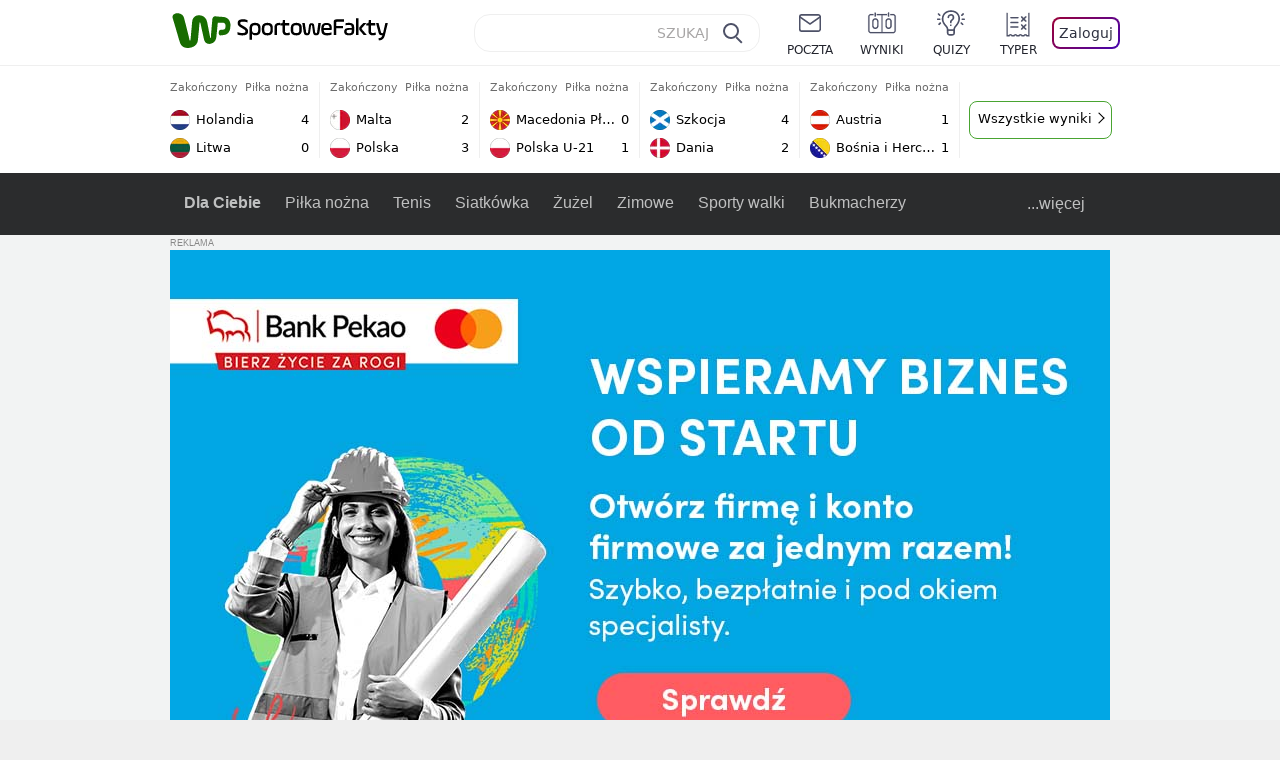

--- FILE ---
content_type: text/html; charset=UTF-8
request_url: https://sportowefakty.wp.pl/pilka-nozna/1064903/boguslaw-baniak-powraca-na-szczebel-centralny-awans-na-kolejke-przed-koncem-sezo
body_size: 22602
content:
<!DOCTYPE html> <html lang="pl-PL"> <head> <meta charset="UTF-8"> <meta name="viewport" content="width=device-width,maximum-scale=1.0,minimum-scale=1,user-scalable=no"> <meta name="author" content="Wirtualna Polska Media"> <meta name="language" content="pl"> <meta name="robots" content="NOODP"> <meta name="logo" content="https://sportowefakty.wpcdn.pl/img/logo_SF.svg"> <meta name="gaf" content="dhwmoiaa"> <meta name="breakpoints" content="1281"> <meta name="content-width" content="960, 1280"> <meta property="og:locale" content="pl_PL"> <meta property="og:site_name" content="sportowefakty.wp.pl"> <meta name="twitter:site" content="@SportoweFaktyPL"> <meta name="twitter:domain" content="sportowefakty.wp.pl"> <meta property="FbAppId" content="125447380950406"> <meta property="fb:pages" content="90593452375"> <meta property="fb:pages" content="127034117991"> <meta property="fb:pages" content="122187744459297"> <meta property="fb:pages" content="458344697547048"> <meta property="fb:pages" content="173777076079578"> <meta property="fb:pages" content="359518567477332"> <meta property="msapplication-config" content="none"> <link rel="icon" sizes="60x60" href="https://sportowefakty.wpcdn.pl/png/homescreen/favicon.ico"> <link rel="icon" type="image/png" href="https://sportowefakty.wpcdn.pl/png/homescreen/sf-homescreen-60.png"> <link rel="apple-touch-icon" href="https://sportowefakty.wpcdn.pl/png/homescreen/sf-homescreen-60.png"> <link rel="manifest" href="https://sportowefakty.wp.pl/app/manifest.json"> <title>Bogusław Baniak powraca na szczebel centralny. Awans na kolejkę przed końcem sezonu</title> <link rel="preload" as="image" href="https://v.wpimg.pl/OTc1MDIuYDUCUzt3Zg5tIEELby0gV2N2FhN3ZmZEfWRTSXtzfFo8Mk5QKSkgGyYnF0MsJyMUYSMTUikqZwUjexBFIjYoEipmTFcoJT0APTEHbiI2IBImOgJdYnJ9TXxiBwh9dywULTZXbnx3cEx4YVMDYy45Em0p" type="image/webp"> <meta name="keywords" content="Bogusław Baniak,Betclic II liga,Pozostałe rozgrywki,Piłka nożna,III liga,Olimpia Grudziądz,Błękitni Stargard"> <meta name="description" content="To, co nie udało się w poprzednim sezonie, wyszło w 2023 roku. Olimpia Grudziądz powróciła do eWinner II ligi. Biało-Zieloni zapewnili sobie awans z grupy 2. III ligi w przedostatniej kolejce."> <meta property="og:url" content="https://sportowefakty.wp.pl/pilka-nozna/1064903/boguslaw-baniak-powraca-na-szczebel-centralny-awans-na-kolejke-przed-koncem-sezo"> <meta property="og:type" content="article"> <meta property="og:description" content="To, co nie udało się w poprzednim sezonie, wyszło w 2023 roku. Olimpia Grudziądz powróciła do eWinner II ligi. Biało-Zieloni zapewnili sobie awans z grupy 2. III ligi w przedostatniej kolejce."> <meta property="og:title" content="Bogusław Baniak powraca na szczebel centralny. Awans na kolejkę przed końcem sezonu"> <meta property="og:image" content="https://i.wpimg.pl/1280x/sf-administracja.wpcdn.pl/storage2/featured_original/64836d903eabb4_13997502.jpg"> <meta property="og:image:width" content="1200"> <meta property="og:image:height" content="675"> <meta property="og:image:type" content="image/png"> <meta property="og:image:alt" content="Bogusław Baniak powraca na szczebel centralny. Awans na kolejkę przed końcem sezonu"> <meta name="twitter:card" content="summary_large_image"> <meta name="twitter:description" content="To, co nie udało się w poprzednim sezonie, wyszło w 2023 roku. Olimpia Grudziądz powróciła do eWinner II ligi. Biało-Zieloni zapewnili sobie awans z grupy 2. III ligi w przedostatniej kolejce."> <meta name="twitter:url" content="https://sportowefakty.wp.pl/pilka-nozna/1064903/boguslaw-baniak-powraca-na-szczebel-centralny-awans-na-kolejke-przed-koncem-sezo"> <meta name="twitter:image" content="https://i.wpimg.pl/1280x/sf-administracja.wpcdn.pl/storage2/featured_original/64836d903eabb4_13997502.jpg"> <meta name="robots" content="max-image-preview:large"> <link rel="canonical" href="https://sportowefakty.wp.pl/pilka-nozna/1064903/boguslaw-baniak-powraca-na-szczebel-centralny-awans-na-kolejke-przed-koncem-sezo"> <script type="application/ld+json">{"@context":"https://schema.org","author":{"@type":"Person","name":"Sebastian Szczytkowski"},"publisher":{"@type":"Organization","name":"WP SportoweFakty","logo":{"@type":"ImageObject","url":"https://sportowefakty.wpcdn.pl/img/logo_SF.svg","width":357,"height":60}},"headline":"Bogusław Baniak powraca na szczebel centralny. Awans na kolejkę przed końcem sezonu","description":"To, co nie udało się w poprzednim sezonie, wyszło w 2023 roku. Olimpia Grudziądz powróciła do eWinner II ligi. Biało-Zieloni zapewnili sobie awans z grupy 2. III ligi w przedostatniej kolejce.","@type":"NewsArticle","url":"https://sportowefakty.wp.pl/pilka-nozna/1064903/boguslaw-baniak-powraca-na-szczebel-centralny-awans-na-kolejke-przed-koncem-sezo","mainEntityOfPage":{"@type":"WebPage","name":null,"@id":"https://sportowefakty.wp.pl/pilka-nozna/1064903/boguslaw-baniak-powraca-na-szczebel-centralny-awans-na-kolejke-przed-koncem-sezo"},"datePublished":"2023-06-10T20:10:38+02:00","dateModified":"2023-06-10T20:10:42+02:00","image":"https://sf-administracja.wpcdn.pl/storage2/featured_original/64836d903eabb4_13997502.jpg"}</script> <script> var WP = WP||[]; var wp_dot_addparams = {"cid":1064903,"cview":"article","ctype":"article","csystem":"sportowefakty","cplatform":"sportowefakty","ciab":"IAB17,IAB-v3-533","bunch":"article","appVer":"v0.8.20","ccategory":"Piłka nożna","ctags":"Bogusław Baniak,Betclic II liga,Pozostałe rozgrywki,Piłka nożna,III liga,Olimpia Grudziądz,Błękitni Stargard","cdate":"2023-06-10","cpageno":1,"cpagemax":1,"crepub":0,"cauto":false,"corigin":"","csource":"WP SportoweFakty","cauthor":"Sebastian Szczytkowski"}; var rekid = 235685; var wp_dot_type = "click"; var wp_sn = "sportowefakty"; var wp_fb_id = '933316406876601'; var wp_defer_vendors = 'initVendors'; var screeningv2 = true; var wp_push_notification_on = true; var wp_consent_logo = "https://v.wpimg.pl/b2dvLnN2TVMFFDpdYUlARkZMbg0-Wj1BFBk-GiFFB1QFHTgXbB5AR0ZMbkE9RAUdCBkrAT0dMXRJGiMJIRwRRANUMQ"; var wp_consent_color = "#176c00"; var wp_consent_link_color = "#176c00"; var siteVersion = "C"; var wp_abtest = { application: { "DRP-1726": "C" } }; var wp_abtest_programmatic = "DRP-1726"; var map = ['i', 'c', 'e', 'k', 'q', 'j', 'a', 'x', 'v', 'p']; var attrName = 'data-class'; function register () { if (this.attrs.indexOf('h') === -1) { WP.gaf.registerPlaceholder(this.no, this.node, { fixed: this.attrs.indexOf('f') > -1, sticky: this.attrs.indexOf('s') > -1, durable: this.attrs.indexOf('d') > -1, }); } WP.gaf.registerSlot(this.no, this.node.firstElementChild); }; function cb (list) { for(var i = 0; i < list.length; i++) { var m = list[i]; if (m.target.nodeName === 'DIV' && m.target.attributes[attrName]) { var attrs = m.target.attributes[attrName].value.split(''); m.target.removeAttribute(attrName); var number = ''; for (var j = 0; j < attrs.length; j++) { var index = map.indexOf(attrs[j]); if (index > -1) { number += index; } }; WP.push(register.bind({attrs: attrs, no: parseInt(number), node: m.target})); } } }; WP.push(function () { WP.gaf.loadBunch(rekid, {}, true); }); var _mo = new MutationObserver(cb); _mo.observe(document, { subtree: true, childList: true }); !function(e,f){if(!document.cookie.match('(^|;)\\s*WPdp=([^;]*)')||/google/i.test(window.navigator.userAgent))return;try{f.WP=f.WP||[];f.wp_pvid=(function(){var output='';while(output.length<20){output+=Math.random().toString(16).substr(2);output=output.substr(0,20)}return output})(20);var r,s,c=["https://sportowefakty.wp.pl/[base64]",["pvid="+f.wp_pvid,(s=e.cookie.match(/(^|;)\s*PWA_adbd\s*=\s*([^;]+)/),"PWA_adbd="+(s?s.pop():"2")),location.search.substring(1),(r=e.referrer,r&&"PWAref="+encodeURIComponent(r.replace(/^https?:\/\//,"")))].filter(Boolean).join("&")].join("/?");e.write('<scr'+'ipt fetchpriority="high" src="'+c+'"><\/scr'+'ipt>')}catch(_){console.error(_)}}(document,window); </script> <link rel="stylesheet" href="https://sportowefakty.wpcdn.pl/client/v0.8.20/ddf326b9fa06c011940a792ebf99ac4b.css" /> <script crossorigin src="https://sportowefakty.wp.pl/[base64]"></script> <script id="wpjslib6" crossorigin async src="https://sportowefakty.wp.pl/[base64]"></script> </head> <body class=""> <div> <div id="app" class="app-container desktop palette-339 "> <div class="goahmzy h0svfotjk3 " > <div></div> </div> <div class="rgching " data-class="rgching"> <div></div> </div> <div class="ytvhpzn " > <div></div> </div> <div class="dhwmoiaah"></div> <header class="main-header-wrapper"> <div id="main-header" class="layout-content" data-st-area="Naglowek" data-source="header"> <div class="logo-container"> <a class="link-sgwp" href="https://wp.pl" data-href-change> <svg width="88" height="52" fill="#176C00" viewBox="0 0 44 26" xmlns="http://www.w3.org/2000/svg" class="logoWP" > <path d="m43.589 8.2232c-0.1206-0.60465-0.2412-1.2093-0.422-1.7535-0.7236-1.8744-2.1103-3.0837-4.0398-3.4465-0.3617-0.06046-0.6632-0.12093-1.025-0.12093-0.5426-0.06047-1.0853-0.12093-1.6279-0.12093-0.5426-0.06047-1.0853-0.06046-1.5676-0.12093-0.4221-0.06046-0.8442-0.06046-1.2059-0.12093-0.4221-0.06047-0.7839-0.06047-1.2059-0.12093-0.8441-0.12093-1.8691 0.36279-2.2309 1.3907-0.1206 0.30232-0.1809 0.60465-0.1809 0.96744-0.0603 0.84651-0.1809 1.693-0.2412 2.5395-0.0602 0.90698-0.1808 1.814-0.2411 2.7209-0.0603 0.7256-0.1206 1.5116-0.1809 2.2372-0.0603 0.9675-0.1206 1.8745-0.2412 2.8419-0.0603 0.907-0.1206 1.8139-0.1809 2.7209 0 0.1814 0 0.3023-0.0603 0.4837 0 0.121-0.0603 0.1814-0.1808 0.2419-0.1206 0-0.3015-0.0605-0.3015-0.2419-0.0603-0.1209-0.0603-0.2418-0.0603-0.3627-0.3618-1.8745-0.7235-3.8093-1.0853-5.6838-0.3618-1.7535-0.6632-3.4465-1.025-5.2-0.1809-0.78604-0.3618-1.5116-0.7235-2.2372-0.5427-1.0884-1.3265-1.9349-2.3515-2.4791-1.5677-0.78605-3.1353-0.90698-4.8235-0.48373-0.9044 0.24186-1.628 0.72558-2.1706 1.4512-0.4221 0.54418-0.7236 1.0884-0.9044 1.7535-0.2412 0.72559-0.3015 1.4512-0.3618 2.1768-0.0603 0.96744-0.1809 1.9349-0.2412 2.9024-0.1206 1.2697-0.2412 2.479-0.3617 3.7488-0.0603 0.9674-0.1809 1.9953-0.2412 2.9628-0.0603 0.786-0.1206 1.6325-0.2412 2.4186 0 0.3023-0.0603 0.6046-0.0603 0.8465 0 0.1814-0.1206 0.3023-0.3015 0.3023-0.2411 0.0605-0.3617-0.0604-0.422-0.3023s-0.1206-0.4837-0.1809-0.7256c-0.1809-0.786-0.3618-1.6325-0.5426-2.4186-0.1809-0.8465-0.4221-1.6325-0.603-2.4791-0.3015-1.1488-0.5426-2.2976-0.8441-3.4465-0.2412-0.9069-0.4824-1.8744-0.7235-2.7814-0.24121-0.90698-0.48239-1.8744-0.72356-2.7814-0.18089-0.66512-0.36177-1.3302-0.48236-1.9349-0.24117-0.84651-0.66323-1.5721-1.3265-2.1768-0.78382-0.66511-1.6882-1.0884-2.7735-1.2698-1.2059-0.18139-2.3515 1e-6 -3.3765 0.72558-0.48235 0.36279-0.84412 0.78604-1.025 1.3907-0.12059 0.42326-0.12059 0.90698 0 1.3302 0.18088 0.60465 0.36177 1.2698 0.54265 1.8744 0.24118 0.72559 0.48235 1.4512 0.66324 2.2372 0.24117 0.84652 0.54264 1.7535 0.78382 2.6 0.24118 0.786 0.48235 1.5116 0.66324 2.2977 0.24117 0.7255 0.42205 1.5116 0.66323 2.2372 0.18088 0.6046 0.36177 1.2697 0.54265 1.8744 0.18088 0.7256 0.42206 1.3907 0.60294 2.1163 0.18088 0.6046 0.36176 1.2093 0.54264 1.7535 0.24118 0.7255 0.42206 1.4511 0.72353 2.1767 0.36177 0.786 0.84412 1.4512 1.5074 1.9953 1.025 0.7861 2.1706 1.2093 3.3765 1.2698 0.6632 0.0605 1.3867 0 2.05-0.0605 1.2059-0.1813 2.2912-0.4837 3.3162-1.1488 0.9647-0.6046 1.8088-1.4512 2.2911-2.5395 0.3618-0.7256 0.5427-1.5721 0.603-2.3582 0.1206-0.8465 0.1809-1.7535 0.2411-2.6 0.1206-1.1488 0.2412-2.2976 0.3618-3.4465 0.1206-0.9674 0.1809-1.8744 0.2412-2.8418 0.1206-1.0884 0.1809-2.1768 0.3015-3.2047 0-0.18139 0.0603-0.36279 0.0603-0.54418 0-0.1814 0.1205-0.30233 0.2411-0.30233 0.1809 0 0.2412 0.06047 0.3015 0.24186 0 0.06047 0 0.12093 0.0603 0.12093 0.1206 0.42326 0.1809 0.90698 0.3015 1.3302 0.3014 1.3302 0.5426 2.6 0.8441 3.9303 0.2412 1.2093 0.5426 2.3581 0.7838 3.5674 0.2412 1.1488 0.5427 2.3581 0.7838 3.507 0.1206 0.6046 0.3618 1.1488 0.6633 1.6325 0.7235 1.0884 1.6882 1.6326 2.9544 1.6931 0.6632 0.0604 1.2662 0 1.8691-0.2419 0.8441-0.2419 1.5676-0.6651 2.1706-1.2698 0.7235-0.7256 1.2059-1.6325 1.3868-2.6604 0.1205-0.5442 0.1808-1.1489 0.2411-1.6931 0.1206-1.2093 0.2412-2.3581 0.3618-3.5674 0.1206-0.9674 0.1809-1.9953 0.3015-2.9628 0.0603-0.66511 0.1205-1.3302 0.1808-2.0558 0.0603-0.42325 0.1206-0.84651 0.1206-1.3302h0.1809c1.1456 0 2.2309 0.06047 3.3765 0.06047 0.3015 0 0.5426 0 0.8441 0.06046 2.05 0.1814 1.7485 4.7163 0.1809 4.9581-0.3015 0.0605-0.603 0.0605-0.9044 0.121-0.5427 0.0604-1.025 0.0604-1.5677 0.1209-0.3617 0-0.6632 0.1814-0.8441 0.4837-0.1206 0.1209-0.2412 0.3023-0.3015 0.4837-0.3014 0.6652-0.3617 1.3303-0.1808 1.9954 0.0602 0.3023 0.1808 0.6046 0.422 0.8465s0.5427 0.3628 0.8441 0.3628c0.1809 0 0.3015-0.0605 0.4824-0.0605 0.6029-0.0604 1.2662-0.1814 1.8691-0.2418 0.4221-0.0605 0.7838-0.121 1.2059-0.2419 1.5676-0.4837 2.6529-1.5116 3.2559-3.0837 0.3014-0.8465 0.4823-1.7535 0.4823-2.6605 0.2412-0.72557 0.2412-1.4512 0.1206-2.1767z" /> </svg> </a> <a href="/"> <svg width="228" height="36" viewBox="0 0 114 18" xmlns="http://www.w3.org/2000/svg" class="logoSF"> <title>SportoweFakty - wiadomości sportowe, relacje na żywo, wyniki</title> <path d="m0.30664 11.27c1.025 0.4232 2.1706 0.7255 3.6779 0.7255 1.6279 0 2.3515-0.3023 2.3515-1.2697 0-0.78607-0.48236-1.0884-1.5676-1.7535l-2.4721-1.5116c-1.0853-0.66512-1.8088-1.5116-1.8088-2.9628 0-1.9349 1.2662-2.8419 3.9794-2.8419 1.5074 0 2.4118 0.30232 3.3162 0.66511v1.814c-0.9647-0.48373-1.9897-0.66512-3.3162-0.66512-1.4471 0-2.05 0.30232-2.05 1.1488 0 0.66511 0.36176 0.96744 1.1456 1.3907l2.5926 1.5721c1.2662 0.78604 2.1706 1.5116 2.1706 3.1442 0 2.0558-1.3265 3.0837-4.3412 3.0837-1.6279 0-2.7735-0.3023-3.6176-0.6651v-1.8744h-0.060293z" /> <path d="m9.4111 8.2467c0-2.6605 1.628-3.8698 4.1-3.8698 2.7736 0 4.1603 1.2093 4.1603 3.8698v1.5721c0 2.4791-1.1456 3.9302-3.7382 3.9302-1.3868 0-2.2309-0.4837-2.6529-1.2093v4.5954h-1.8692v-8.8884zm6.4515 0.06047c0-1.3907-0.3618-2.1768-2.2912-2.1768-1.8691 0-2.2911 0.78605-2.2911 2.1768v1.5721c0 1.3907 0.422 2.1767 2.2911 2.1767s2.2912-0.7256 2.2912-2.1767v-1.5721z" /> <path d="m18.636 9.8793v-1.5721c0-2.4791 1.3265-3.9302 4.1603-3.9302 2.9545 0 4.1 1.3907 4.1 3.9302v1.5721c0 2.479-1.3264 3.9302-4.1 3.9302-2.8941-0.0605-4.1603-1.3907-4.1603-3.9302zm6.4515-1.5721c0-1.3907-0.422-2.1768-2.2912-2.1768-1.8691 0-2.2911 0.78605-2.2911 2.1768v1.5721c0 1.3907 0.422 2.1767 2.2911 2.1767 1.8692 0 2.2912-0.7256 2.2912-2.1767v-1.5721z" /> <path d="m29.972 13.568h-1.8692v-5.9861c0-2.0558 1.0853-3.2046 3.4368-3.2046 0.4824 0 0.7838 0.06047 1.1456 0.12093v1.7535c-0.2412-0.12093-0.6029-0.18139-1.1456-0.18139-1.2662 0-1.5676 0.54418-1.5676 1.5721v5.9256z" /> <path d="m32.564 4.8607 1.5676-0.30232 0.3015-2.3581h1.5073v2.3581h3.3162v1.7535h-3.2559v4.1117c0 1.2093 0.5427 1.572 1.3868 1.572s1.6882-0.1813 2.2309-0.3627v1.7534c-0.603 0.2419-1.3265 0.3628-2.2309 0.3628-1.8691 0-3.2559-0.786-3.2559-3.3255v-4.1117h-1.5676v-1.4512z" /> <path d="m40.342 9.8793v-1.5721c0-2.4791 1.3265-3.9302 4.1603-3.9302 2.9544 0 4.1 1.3907 4.1 3.9302v1.5721c0 2.479-1.3265 3.9302-4.1 3.9302-2.9544-0.0605-4.1603-1.3907-4.1603-3.9302zm6.3912-1.5721c0-1.3907-0.4221-2.1768-2.2912-2.1768s-2.2912 0.78605-2.2912 2.1768v1.5721c0 1.3907 0.4221 2.1767 2.2912 2.1767s2.2912-0.7256 2.2912-2.1767v-1.5721z" /> <path d="m51.858 11.27c0.1206 0.7256 0.3015 0.907 0.7235 0.907 0.4221 0 0.603-0.1814 0.7235-0.907l0.7236-4.8977c0.1809-1.2698 0.6632-1.7535 1.9294-1.7535 1.1456 0 1.7485 0.42326 1.9294 1.7535l0.7235 4.8977c0.1206 0.7256 0.3015 0.907 0.7236 0.907 0.422 0 0.6029-0.1814 0.7235-0.907l0.9647-6.7116h1.8691l-1.025 6.772c-0.2412 1.5117-0.7235 2.4186-2.5926 2.4186-1.628 0-2.1103-0.8465-2.2912-2.4186l-0.603-4.4139c-0.1205-0.60465-0.1808-0.78605-0.4823-0.78605s-0.3618 0.12093-0.4221 0.78605l-0.6029 4.4139c-0.2412 1.5117-0.6632 2.4186-2.2912 2.4186-1.8088 0-2.3515-0.8465-2.5926-2.4186l-1.025-6.772h1.8691l1.025 6.7116z" /> <path d="m70.911 9.7582h-5.7883v0.42321c0 1.3303 0.7839 1.8745 2.5927 1.8745 1.025 0 2.4117-0.2419 3.075-0.5442v1.7535c-0.8442 0.3628-2.05 0.5441-3.075 0.5441-3.0147 0-4.4618-1.0883-4.4618-3.8697v-1.5721c0-2.2977 0.9647-3.9302 4.0397-3.9302 2.4721 0 3.8588 1.2698 3.8588 3.7488-0.0603 0.36279-0.0603 1.0884-0.2411 1.5721zm-5.7883-1.5116h4.2206v-0.48372c0-1.2093-0.7838-1.814-2.1103-1.814s-2.1103 0.54419-2.1103 1.814v0.48372z" /> <path d="m74.348 13.568h-1.8691v-9.7349c0-1.4512 0.603-2.0558 2.05-2.0558h5.6677v1.814h-5.125c-0.4824 0-0.7236 0.18139-0.7236 0.66511v2.4186h5.125v1.814h-5.125v5.0791z" /> <path d="m87.854 10.847c0 1.9954-1.2058 2.9023-3.8588 2.9023-2.3514 0-3.6779-0.8465-3.6779-2.7814 0-2.0558 1.447-2.7209 3.6779-2.7209h1.9897v-0.90698c0-1.1488-0.8441-1.3907-2.1103-1.3907-1.0853 0-1.9897 0.12093-2.5926 0.36279v-1.6326c0.6632-0.24186 1.5073-0.30233 2.4721-0.30233 2.4117 0 4.0999 0.72558 4.0999 2.9628v3.507zm-1.8691-1.2093h-1.9897c-1.2059 0-1.8088 0.36278-1.8088 1.2698 0 1.0884 0.8441 1.2698 1.7485 1.2698 1.1456 0 2.05-0.1814 2.05-1.3907v-1.1489z" /> <path d="m89.18 0.86987h1.8691v12.698h-1.8691v-12.698zm5.4867 3.6884h2.3515l-3.1956 3.5674c-0.1809 0.18139-0.3617 0.42325-0.3617 0.66511s0.1808 0.42326 0.3617 0.60465l3.5574 4.1116h-2.3515l-2.7132-3.1442c-0.603-0.66512-0.7235-1.1488-0.7235-1.693 0-0.54418 0.1205-0.90697 0.7235-1.5721l2.3514-2.5395z" /> <path d="m97.019 4.8607 1.5676-0.30232 0.3015-2.3581h1.5673v2.3581h3.316v1.7535h-3.316v4.1117c0 1.2093 0.543 1.572 1.387 1.572 0.784 0 1.688-0.1813 2.231-0.3627v1.7534c-0.603 0.2419-1.327 0.3628-2.231 0.3628-1.869 0-3.2558-0.786-3.2558-3.3255v-4.1117h-1.5676v-1.4512z" /> <path d="m107.93 11.21c0.181 0.7861 0.422 0.907 0.965 0.907 0.422 0 0.663-0.1209 0.844-0.907l1.507-6.6512h1.869l-2.17 9.0094c-0.603 2.6-1.99 4.0511-4.522 3.9906l-0.362-1.6325c1.869 0.0605 2.593-0.9675 3.015-2.3581-0.181 0.0604-0.543 0.1209-0.844 0.1209-1.447 0-1.87-0.9675-2.171-2.2977l-1.749-6.8326h1.87l1.748 6.6512z" /> </svg> </a> </div> <div id="main-search" class="search-container"> <input type="search" class="search-input" placeholder="SZUKAJ" autocomplete="off" /> <div class="search-icon"></div> <div id="results" class="results"><span class="empty-list">Wpisz przynajmniej 2 znaki</span></div> </div> <nav class="header-nav"> <a href="https://poczta.wp.pl"> <div class="item link"> <img src="https://v.wpimg.pl/b2N6dGEuTVMvVBJ0ag5ARmwMRi4sV04QOxReZWpBUkp8Dks0NRoQRiFBASEkHhZLYEEUJCEbTEIiGRcxIloLUSFYF2gtEANWK0RJNyoWGEYvGBcxIlcf" alt="" width="40" height="28" loading="lazy" /> <span>poczta</span> </div> </a> <a href="/wyniki-meczow"> <div class="item link"> <img src="https://v.wpimg.pl/eW5pa2kuSjZUEhcBRA5HIxdKQ1sCV0l1QFJbEERBVS8HSE5BGxoXI1oHBFQKHhEuGwcRUQ8bSydZXxJEDFoMNFoeEh0DEAQzUAJMRRIbDDxcXhJEDFcY" alt="" width="40" height="28" loading="lazy" /> <span>wyniki</span> </div> </a> <a href="/quizy"> <div class="item link"> <img src="https://v.wpimg.pl/dWl6eS5zSzYNVBNgGgFGI04MRzpcWEh1GRRfcRpOVC9eDkogRRUWIwNBADVUERAuQkEVMFEUSicAGRYlUlUNNANYFnxdHwUzCURIIkATHi5CRRM0Fwc" alt="" width="40" height="28" loading="lazy" /> <span>quizy</span> </div> </a> <a href="/ustawienia/typowanie" class="js-betting-button"> <div class="item link"> <img src="https://v.wpimg.pl/cGVyLnN2TCY3GzpdYUlBM3RDbgcnEE9lI1t2TGEGUz9kQWMdPl0RMzkOKQgvWRc-eA48DSpcTTc6Vj8YKR0KJDkXP0E6SxMiJFc_GCkQHg" alt="" width="40" height="28" loading="lazy" /> <span>typer</span> </div> </a> <div class="item item--login"> <div id="onelogin"> <div class="container"> <div class="login-button js-login-button" tabindex="0"> Zaloguj </div> </div> </div> </div> </nav> </div> <div class="divider"></div> <div id="livescore" class="layout-content" data-st-area="Wyniki-pasek" data-source="header-livescore"> <a href="/pilka-nozna/relacja-na-zywo/168632/holandia-litwa-live" class="livescore-item"> <div class="item-header"> <div class="status--finished">Zakończony</div> <div class="sport-name"> Piłka nożna </div> </div> <div class="item-body"> <div class="team" > <div class="team-logo" > <img src="https://v.wpimg.pl/MDgyNC5wYiUGGzhwGgxvMEVDbCpcVWFmElt0YRpFfTxVSWEwUwA9ahAJLSdbWT0oSA0vJEZYeHECTX1zDEZ5IQZJK3tqRHV3Xkl2cQFZPSoAWzM" alt="Holandia" width="20" height="20" loading="lazy" /> </div> <div class="team-name">Holandia</div> <div class="team-score"> 4 </div> </div> <div class="team" > <div class="team-logo" > <img src="https://v.wpimg.pl/OTM1Mi5wYDUsUztaGgxtIG8LbwBcVWN2OBN3SxpFfyx_AWIaUwA_ejpBLg1bWT84YkUsDkZYemEoBX5ZBk93YXRQLllqQ35jfAh-XAdZPzoqEzA" alt="Litwa" width="20" height="20" loading="lazy" /> </div> <div class="team-name">Litwa</div> <div class="team-score"> 0 </div> </div> </div> <span class="item-hoverbutton mainbutton mainbutton--next">Przejdź do relacji</span> </a> <a href="/pilka-nozna/relacja-na-zywo/167616/malta-polska-live" class="livescore-item"> <div class="item-header"> <div class="status--finished">Zakończony</div> <div class="sport-name"> Piłka nożna </div> </div> <div class="item-body"> <div class="team" > <div class="team-logo" > <img src="https://v.wpimg.pl/NTgzMi5wYTUGGDtaGgxsIEVAbwBcVWJ2Elh3SxpFfixVSmIaUwA-ehAKLg1bWT44SA4sDkZYe2ECTn5ZA0R4bQJDeF9qQ3ljV091WgdZPjoAWDA" alt="Malta" width="20" height="20" loading="lazy" /> </div> <div class="team-name">Malta</div> <div class="team-score"> 2 </div> </div> <div class="team" > <div class="team-logo" > <img src="https://v.wpimg.pl/NDk0Ni5wYSUKUjhaGgxsMEkKbABcVWJmHhJ0SxpFfjxZAGEaUwA-ahxALQ1bWT4oREQvDkZYe3EOASxeVkV5IAkAeVpqR351UgR3XQNZPioMEjM" alt="Polska" width="20" height="20" loading="lazy" /> </div> <div class="team-name">Polska</div> <div class="team-score"> 3 </div> </div> </div> <span class="item-hoverbutton mainbutton mainbutton--next">Przejdź do relacji</span> </a> <a href="/pilka-nozna/relacja-na-zywo/175595/macedonia-pln-u-21-polska-u-21-live" class="livescore-item"> <div class="item-header"> <div class="status--finished">Zakończony</div> <div class="sport-name"> Piłka nożna </div> </div> <div class="item-body"> <div class="team" > <div class="team-logo" > <img src="https://v.wpimg.pl/NDUxMi5wYSU0GjtaGgxsMHdCbwBcVWJmIFp3SxpFfjxnSGIaUwA-aiIILg1bWT4oegwsDkZYe3xhS3xeARQvdGNBe19qRnt1Z0x4WAdZPioyWjA" alt="Macedonia Płn. U-21" width="20" height="20" loading="lazy" /> </div> <div class="team-name">Macedonia Płn. U-21</div> <div class="team-score"> 0 </div> </div> <div class="team" > <div class="team-logo" > <img src="https://v.wpimg.pl/OTY0NS5wYDU4UjhgGgxtIHsKbDpcVWN2LBJ0cRpFfyxrAGEgUwA_ei5ALTdbWT84dkQvNEZYemE8BH1jUEQsbGkCe2ZqQHxtaQl4ZwBZPzo-EjM" alt="Polska U-21" width="20" height="20" loading="lazy" /> </div> <div class="team-name">Polska U-21</div> <div class="team-score"> 1 </div> </div> </div> <span class="item-hoverbutton mainbutton mainbutton--next">Przejdź do relacji</span> </a> <a href="/pilka-nozna/relacja-na-zywo/168633/szkocja-dania-live" class="livescore-item"> <div class="item-header"> <div class="status--finished">Zakończony</div> <div class="sport-name"> Piłka nożna </div> </div> <div class="item-body"> <div class="team" > <div class="team-logo" > <img src="https://v.wpimg.pl/NDM0Ni5wYSUsUjhaGgxsMG8KbABcVWJmOBJ0SxpFfjx_AGEaUwA-ajpALQ1bWT4oYkQvDkZYe3EoBH1YAUMsIn4AeFBqQX11eAR9XQNZPioqEjM" alt="Szkocja" width="20" height="20" loading="lazy" /> </div> <div class="team-name">Szkocja</div> <div class="team-score"> 4 </div> </div> <div class="team" > <div class="team-logo" > <img src="https://v.wpimg.pl/MDc5MS5wYiUCVztgGgxvMEEPbzpcVWFmFhd3cRpFfTxRBWIgUwA9ahRFLjdbWT0oTEEsNEZYeHEGAX8wAU9-cgAGLGJqRH58UAV6agRZPSoEFzA" alt="Dania" width="20" height="20" loading="lazy" /> </div> <div class="team-name">Dania</div> <div class="team-score"> 2 </div> </div> </div> <span class="item-hoverbutton mainbutton mainbutton--next">Przejdź do relacji</span> </a> <a href="/pilka-nozna/relacja-na-zywo/167618/austria-bosnia-i-hercegowina-live" class="livescore-item"> <div class="item-header"> <div class="status--finished">Zakończony</div> <div class="sport-name"> Piłka nożna </div> </div> <div class="item-body"> <div class="team" > <div class="team-logo" > <img src="https://v.wpimg.pl/NjgyMC5wYQsGGztwGgxsHkVDbypcVWJIElt3YRpFfhJVSWIwUwA-RBAJLidbWT4GSA0sJEZYe18CTXxyBEQtXgUYLnpqQH5bUU91cQVZPgQAWzA" alt="Austria" width="20" height="20" loading="lazy" /> </div> <div class="team-name">Austria</div> <div class="team-score"> 1 </div> </div> <div class="team" > <div class="team-logo" > <img src="https://v.wpimg.pl/NzA2OC5wYRsgUDlwGgxsDmMIbSpcVWJYNBB1YRpFfgJzAmAwUwA-VDZCLCdbWT4WbkYuJEZYe08kBn5yARIqQ3FQLXFqT39McAV_dQ1ZPhQmEDI" alt="Bośnia i Hercegowina" width="20" height="20" loading="lazy" /> </div> <div class="team-name">Bośnia i Hercegowina</div> <div class="team-score"> 1 </div> </div> </div> <span class="item-hoverbutton mainbutton mainbutton--next">Przejdź do relacji</span> </a> <div class="results"> <div class="ryfj"> <div class="nraanb " data-class="nraanb"> <div></div> </div> </div> <a class="mainbutton mainbutton--next" href="/pilka-nozna/terminarz">Wszystkie wyniki</a> </div> </div> <div id="main-menu" class="menu-container" data-st-area="Naglowek" data-source="header"> <div class="main-menu js-menu"> <nav class="main-menu__nav js-menu__nav"> <a href="/dla-ciebie"> Dla Ciebie </a> <div class="js-menu__top-item main-menu__item"> <a href="/pilka-nozna">Piłka nożna</a> <div class="submenu"> <div class="submenu__wrapper submenu__wrapper--expanded"> <div class="submenu__items"> <div class="main-menu__item"> <a href="/pilka-nozna/polska">Reprezentacja Polski</a> </div> <div class="main-menu__item"> <a href="/pilka-nozna/pko-ekstraklasa">PKO Ekstraklasa</a> </div> <div class="main-menu__item"> <a href="/pilka-nozna/betclic-i-liga">I liga</a> </div> <div class="main-menu__item"> <a href="/pilka-nozna/betclic-ii-liga">II liga</a> </div> <div class="main-menu__item"> <a href="/pilka-nozna/puchar-polski">Puchar Polski</a> </div> <div class="main-menu__item"> <a href="/pilka-nozna/pozostale-rozgrywki">Inne rozgrywki w PL</a> </div> <div class="main-menu__item"> <a href="/pilka-nozna/reprezentacje">Reprezentacje</a> </div> <div class="main-menu__item"> <a href="/pilka-nozna/liga-mistrzow">Liga Mistrzów </a> </div> <div class="main-menu__item"> <a href="/pilka-nozna/liga-europy">Liga Europy</a> </div> <div class="main-menu__item"> <a href="/pilka-nozna/liga-konferencji-europy">Liga Konferencji</a> </div> <div class="main-menu__item"> <a href="/pilka-nozna/bundesliga">Bundesliga</a> </div> <div class="main-menu__item"> <a href="/pilka-nozna/premier-league">Premier League</a> </div> <div class="main-menu__item"> <a href="/pilka-nozna/la-liga">Primera Division</a> </div> <div class="main-menu__item"> <a href="/pilka-nozna/serie-a">Serie A</a> </div> <div class="main-menu__item"> <a href="/pilka-nozna/ligue-1">Ligue 1</a> </div> <div class="main-menu__item"> <a href="/pilka-nozna/pilka-na-swiecie">Piłka na świecie</a> </div> <div class="main-menu__item"> <a href="/futsal">Futsal</a> </div> </div> <div class="submenu__items submenu__items--extra"> <a href="/pilka-nozna/terminarz">Wyniki/Kalendarz</a> <a href="/pilka-nozna/tabele">Tabele</a> </div> </div> </div> </div><div class="js-menu__top-item main-menu__item"> <a href="/tenis">Tenis</a> <div data-category-id="10"></div> </div><div class="js-menu__top-item main-menu__item"> <a href="/siatkowka">Siatkówka</a> <div data-category-id="6"></div> </div><div class="js-menu__top-item main-menu__item"> <a href="/zuzel">Żużel</a> <div data-category-id="5"></div> </div><div class="js-menu__top-item main-menu__item"> <a href="/zimowe">Zimowe</a> <div data-category-id="34"></div> </div><div class="js-menu__top-item main-menu__item"> <a href="/sporty-walki">Sporty walki</a> <div data-category-id="25"></div> </div><div class="js-menu__top-item main-menu__item"> <a href="/bukmacherzy">Bukmacherzy</a> <div data-category-id="63"></div> </div><div class="js-menu__top-item main-menu__item"> <a href="/pilka-reczna">Piłka ręczna</a> <div data-category-id="9"></div> </div><div class="js-menu__top-item main-menu__item"> <a href="/koszykowka">Koszykówka</a> <div data-category-id="4"></div> </div><div class="js-menu__top-item main-menu__item"> <a href="/moto">Moto</a> <div data-category-id="8"></div> </div><div class="js-menu__top-item main-menu__item"> <a href="/la">LA</a> <div data-category-id="42"></div> </div><div class="js-menu__top-item main-menu__item"> <a href="/sportowybar">SportowyBar</a> <div data-category-id="35"></div> </div><div class="js-menu__top-item main-menu__item"> <a href="/esport">Esport</a> <div data-category-id="43"></div> </div><div class="js-menu__top-item main-menu__item"> <a href="/alpinizm">Alpinizm</a> <div data-category-id="49"></div> </div><div class="js-menu__top-item main-menu__item"> <a href="/kajakarstwo">Kajakarstwo</a> <div data-category-id="50"></div> </div><div class="js-menu__top-item main-menu__item"> <a href="/kolarstwo">Kolarstwo</a> <div data-category-id="51"></div> </div><div class="js-menu__top-item main-menu__item"> <a href="/kolarstwo-gorskie">Kolarstwo górskie</a> <div data-category-id="52"></div> </div><div class="js-menu__top-item main-menu__item"> <a href="/football-amerykanski/lfa">LFA</a> <div data-category-id="53"></div> </div><div class="js-menu__top-item main-menu__item"> <a href="/football-amerykanski/nfl">NFL</a> <div data-category-id="54"></div> </div><div class="js-menu__top-item main-menu__item"> <a href="/plywanie">Pływanie</a> <div data-category-id="55"></div> </div><div class="js-menu__top-item main-menu__item"> <a href="/rugby">Rugby</a> <div data-category-id="56"></div> </div><div class="js-menu__top-item main-menu__item"> <a href="/snooker">Snooker</a> <div data-category-id="57"></div> </div><div class="js-menu__top-item main-menu__item"> <a href="/szermierka">Szermierka</a> <div data-category-id="58"></div> </div><div class="js-menu__top-item main-menu__item"> <a href="/tenis-stolowy">Tenis stołowy</a> <div data-category-id="59"></div> </div><div class="js-menu__top-item main-menu__item"> <a href="/wioslarstwo">Wioślarstwo</a> <div data-category-id="60"></div> </div><div class="js-menu__top-item main-menu__item"> <a href="/zeglarstwo">Żeglarstwo</a> <div data-category-id="61"></div> </div><div class="js-menu__top-item main-menu__item"> <a href="/badminton">Badminton</a> <div data-category-id="66"></div> </div> </nav> <div class="main-menu__item main-menu__item--more js-menu__top-item js-menu__more-container"> <span class="main-menu__more">...więcej</span> <div class="submenu"> <div class="submenu__wrapper submenu__wrapper--expanded"> <div class="submenu__items js-menu__more-submenu"></div> </div> </div> </div> </div> </div> </header> <div class="grzfyruz d2FsbHBhcGVydjAuOC4yMDM"></div> <div class="grzfyruz YWx0U2xvdHYwLjguMjAz"></div> <div class="grzfyruz d2FsbHBhcGVydjAuOC4yMDY"></div> <main id="main" class="main layout-content"> <nav id="breadcrumbs" class="layout-content"> <ul class="list"> <li class="breadcrumb go-arrow"> <a href="/">Start</a> </li> <li class="breadcrumb go-arrow"> <a href="/pilka-nozna"> Piłka nożna </a> </li><li class="breadcrumb go-arrow"> <a href="/pilka-nozna/betclic-ii-liga"> Betclic II liga </a> </li> <li class="breadcrumb go-arrow"> <span>Bogusław Baniak powraca na szczebel centralny. Awans na kolejkę przed końcem sezonu</span> </li> </ul> </nav> <div class="article-wrapper layout-full layout-box"> <article class="article"> <div class="article__top"> <h1 class="title">Bogusław Baniak powraca na szczebel centralny. Awans na kolejkę przed końcem sezonu</h1> <figure> <img src="https://v.wpimg.pl/OTc1MDIuYDUCUzt3Zg5tIEELby0gV2N2FhN3ZmZEfWRTSXtzfFo8Mk5QKSkgGyYnF0MsJyMUYSMTUikqZwUjexBFIjYoEipmTFcoJT0APTEHbiI2IBImOgJdYnJ9TXxiBwh9dywULTZXbnx3cEx4YVMDYy45Em0p" alt="YouTube / Bałtyk Koszalin / Bogusław Baniak w roli trenera Olimpii Grudziądz" width="1200" height="675" loading="eager" class="cover-photo" /> <figcaption class="cover-photo-desc">YouTube / Bałtyk Koszalin / Bogusław Baniak w roli trenera Olimpii Grudziądz</figcaption> </figure> <div class="panel oneliner"> <div class="content-authors" data-st-area="Autor"> <div class="photo"> <img src="https://v.wpimg.pl/MDM5OC5wYiUsVzlwGgxvMG8PbSpcVWFmOBd1YRpBfTx7BWAwUwA9ajpFLCdbWT0oYlQ5IkEWPzdiA30hAUJ_fXwBfXJTEXwbfgJ5cgVEdHxjRSEkFwo" alt="Zdjęcie autora artykułu" width="60" height="60" loading="lazy" fetchpriority="low" /> </div> <div class="links"> <a class="author-name" href="/autor/sebastian-szczytkowski">Sebastian Szczytkowski</a> <time>10.06.2023, 20:10</time> </div> </div> <div id="socialButtons" class="social-buttons"> <div class="button button--share" data-tooltip="Udostępnij"> <img src="https://v.wpimg.pl/c2hhcmUuTFMJChVeeg5BRkpSQQQ8V08QHUpZT3pHV0paXEweJRoRRgcfBgs0HhdLRh8TDjEbTUIERxAbMloKUQcGEEImGgBbCQRODyABF10GRRAFNAcGHBseBE8o" alt="udostępnij" width="24" height="24" loading="lazy" fetchpriority="low" /> </div> <div class="button button--comment " data-tooltip="Komentarze"> <img src="https://v.wpimg.pl/bWVudHMuTTY3FxJ7Yg5AI3RPRiEkV051I1deamJHVi9kQUs7PRoQIzkCAS4sHhYueAIUKykbTCc6Whc-KloLNDkbF2c-GgE-NxlJKjgBFjg4WAcnIBgHOSIGSjs7EkAq" alt="skomentuj" width="24" height="24" loading="lazy" fetchpriority="low" /> </div> </div> </div> </div> <div class="gj1fuv"> <div class="zradxzt nurjkx ___h50___ ___w300___ " data-class="zradxzt"> <div></div><img role="presentation" src="https://std.wpcdn.pl/images/adv/placeholder_wp.svg" loading="lazy" alt="" decoding="async"> </div> <div class="gj1fgor"> <div class="trkfsarg nurjkx ___h600___ " data-class="trkfsarg"> <div></div><img role="presentation" src="https://std.wpcdn.pl/images/adv/placeholder_wp.svg" loading="lazy" alt="" decoding="async"> </div> </div> </div> <div class="article__lead"> <p class="lead">To, co nie udało się w poprzednim sezonie, wyszło w 2023 roku. Olimpia Grudziądz powróciła do eWinner II ligi. Biało-Zieloni zapewnili sobie awans z grupy 2. III ligi w przedostatniej kolejce.</p> </div> <div class="gj1fxkgqkx"> <div class="ogkfmon nurjkx ___h200___ sgxmoty " > <div></div><img role="presentation" src="https://std.wpcdn.pl/images/adv/placeholder_wp.svg" loading="lazy" alt="" decoding="async"> </div> </div> <div class="article__content"> <div class="favorite-tags-slider"> <p class="favorite-tags-slider__title">W tym artykule dowiesz się o:</p> <div class="favorite-tags-slider__tags"> <div class="slider-slotted "> <div class="disabled slider-arrow left js-slider-left"> <div class="go-arrow"></div> </div> <div class="disabled slider-arrow right js-slider-right"> <div class="go-arrow"></div> </div> <div class="slider-container"> <div class="item"> <a class="item__link" href="/pilka-nozna/boguslaw-baniak"> <div class="item__image"> <img src="https://v.wpimg.pl/NzYzNS5wYRs4GDhgGgxsDntAbDpcVWJYLFh0cRpFegJrTmEgUwA-VC4KLTdbWT4Wdg4vNEZYe0lvG35gUUd4SmFKdmZqTnxDYE14YABZPhQ-WDM" alt="Bogusław Baniak" width="24" height="24" loading="lazy" fetchpriority="low" class="item__logo" /> </div> <div class="item__name">Bogusław Baniak</div> </a> <span class="item__star"> <button class="star" data-tag-url="/pilka-nozna/boguslaw-baniak" data-area="article" data-favourite-button="0"> <img loading="lazy" width="24" height="24" src="https://sportowefakty.wpcdn.pl/svg/icons/favourite_blank.svg" alt="Dodaj tag Bogusław Baniak do ulubionych" /> </button> </span> </div><div class="item"> <a class="item__link" href="/pilka-nozna/betclic-ii-liga"> <div class="item__image"> <img src="https://v.wpimg.pl/OTU2NC5wYDU0UDhwGgxtIHcIbCpcVWN2IBB0YRpFeyxnBmEwUwA_eiJCLSdbWT84ekYvJEZYeWJtAC1zUEd9MG1QLHJqRXdiZAt7dQFZPzoyEDM" alt="Betclic II liga" width="24" height="24" loading="lazy" fetchpriority="low" class="item__logo" /> </div> <div class="item__name">Betclic II liga</div> </a> <span class="item__star"> <button class="star" data-tag-url="/pilka-nozna/betclic-ii-liga" data-area="article" data-favourite-button="0"> <img loading="lazy" width="24" height="24" src="https://sportowefakty.wpcdn.pl/svg/icons/favourite_blank.svg" alt="Dodaj tag Betclic II liga do ulubionych" /> </button> </span> </div><div class="item"> <a class="item__link" href="/pilka-nozna/iii-liga-pilka-nozna"> <div class="item__image"> <img src="https://v.wpimg.pl/MTczNy5wYjUCGDhKGgxvIEFAbBBcVWF2Flh0WxpFeSxRTmEKUwA9ehQKLR1bWT04TA4vHkZYe2IGTC0bBEZ8Z1VDLUtqRXVkU0t5SgJZPToEWDM" alt="III liga" width="24" height="24" loading="lazy" fetchpriority="low" class="item__logo" /> </div> <div class="item__name">III liga</div> </a> <span class="item__star"> <button class="star" data-tag-url="/pilka-nozna/iii-liga-pilka-nozna" data-area="article" data-favourite-button="0"> <img loading="lazy" width="24" height="24" src="https://sportowefakty.wpcdn.pl/svg/icons/favourite_blank.svg" alt="Dodaj tag III liga do ulubionych" /> </button> </span> </div><div class="item"> <a class="item__link" href="/pilka-nozna/olimpia-grudziadz"> <div class="item__image"> <img src="https://v.wpimg.pl/NTIzOS5wYTUoGDlgGgxsIGtAbTpcVWJ2PFh1cRpFeix7TmAgUwA-ej4KLDdbWT44Zg4uNEZYe2EqGC02AEJ_Mi0ee2BqTn5jcE99YAxZPjouWDI" alt="Olimpia Grudziądz" width="24" height="24" loading="lazy" fetchpriority="low" class="item__logo" /> </div> <div class="item__name">Olimpia Grudziądz</div> </a> <span class="item__star"> <button class="star" data-tag-url="/pilka-nozna/olimpia-grudziadz" data-area="article" data-favourite-button="0"> <img loading="lazy" width="24" height="24" src="https://sportowefakty.wpcdn.pl/svg/icons/favourite_blank.svg" alt="Dodaj tag Olimpia Grudziądz do ulubionych" /> </button> </span> </div><div class="item"> <a class="item__link" href="/pilka-nozna/blekitni-stargard"> <div class="item__image"> <img src="https://v.wpimg.pl/NDgyNi5wYSUGGzhaGgxsMEVDbABcVWJmElt0SxpFejxVTWEaUwA-ahAJLQ1bWT4oSA0vDkZYe3ECSCxbBEB-fARNL1BqQHZ9Xk12WwNZPioAWzM" alt="Błękitni Stargard" width="24" height="24" loading="lazy" fetchpriority="low" class="item__logo" /> </div> <div class="item__name">Błękitni Stargard</div> </a> <span class="item__star"> <button class="star" data-tag-url="/pilka-nozna/blekitni-stargard" data-area="article" data-favourite-button="0"> <img loading="lazy" width="24" height="24" src="https://sportowefakty.wpcdn.pl/svg/icons/favourite_blank.svg" alt="Dodaj tag Błękitni Stargard do ulubionych" /> </button> </span> </div> </div> </div> </div> </div> <div class="contentparts"> <div class="intext-teaser-box" data-st-area="article-teaser" data-source="article-intext-teaser" data-position="0"> <div class="teaser"> <div> <div  class="teaser__img"> <img src="https://v.wpimg.pl/NTY3Ny5qYTU4UThKGgpsIHsJbBBcU2J2LBF0WxpDdmwhAnhLGgIoeThXIxBbGD0gK1ItE1RfOSQ6VyBXRR1hJy1cPBhSFHx7P1YvDUADKzAGXDwQUhggNTUcexwCR3syOFAoS1QSfmwGAHpPDER4Y24dJAlSUzM" alt="Słynny polski klub wraca do II ligi" width="288" height="162" loading="lazy" class="img__photo" /> </div> </div> <div class="teaser__content"> <a href="/pilka-nozna/1062484/polonia-bytom-w-ewinner-ii-lidze" class="teaser__title"> Słynny polski klub wraca do II ligi </a> </div> </div> </div> <p class="contentpart contentpart--default contentpart--text" data-position="1"><a href="/pilka-nozna/olimpia-grudziadz">Olimpia Grudziądz</a> rozegrała mecz na własnym stadionie z nierównymi <a href="/pilka-nozna/blekitni-stargard">Błękitnymi Stargard</a>. Biało-Zieloni zdobyli wcześniej o 29 punktów więcej, byli bardziej bramkostrzelni i znacznie mniej goli stracili. Tym samym strata punktów byłaby dużym potknięciem.</p> <p class="contentpart contentpart--default contentpart--text" data-position="2">Olimpia zdobyła prowadzenie już w 7. minucie za sprawą Jana Bonikowskiego. Od tego momentu mogła pilnować wyniku i do końca spotkania wynik 1:0 nie zmienił się. Olimpia na kolejkę przed końcem sezonu ma o cztery punkty więcej w tabeli niż <a href="/pilka-nozna/pogon-ii-szczecin">Pogoń II Szczecin</a> i tym samym zapewniła sobie awans.</p><div><div class="nzjgnz nurjkx ___h250___ " data-class="nzjgnz"> <div></div><img role="presentation" src="https://std.wpcdn.pl/images/adv/placeholder_wp.svg" loading="lazy" alt="" decoding="async"> </div></div> <p class="contentpart contentpart--default contentpart--text" data-position="3">Olimpia powraca na szczebel centralny, który opuściła w 2021 roku. Także w poprzednim sezonie zespół z Grudziądza był blisko awansu, ale w ostatniej kolejce sezonu poniósł porażkę i dał się wyprzedzić Kotwicy Kołobrzeg. Grudziądzanie przebudowali skład po tamtym niepowodzeniu i rok później stanęli na wysokości zadania. Olimpia jest drugim wyłonionym beniaminkiem eWinner II ligi po Polonii Bytom.</p> <p class="contentpart contentpart--default contentpart--text" data-position="4"><strong>ZOBACZ WIDEO: Nieprawdopodobne sceny. Cieszył się z gola ze środka boiska, a po chwili...</strong></p> <div class="contentpart">     <div class="wp-player"> <div class="otjkoi " data-class="otjkoi"> <div></div> </div> <div class="holder"> <div id="video-2091242" class="playersocket"></div> </div> </div> </div> <p class="contentpart contentpart--default contentpart--text" data-position="6">Na szczebel centralny powraca również Bogusław Baniak. 64-letni szkoleniowiec poprzednio pracował na nim w 2018 w Górniku Łęczna. W poprzedniej dekadzie prowadził w Polsce również Wartę Poznań, Miedź Legnica oraz Flotę Świnoujście.</p> <p class="contentpart contentpart--default contentpart--text" data-position="7"><strong><a href="/pilka-nozna/olimpia-grudziadz">Olimpia Grudziądz</a> - <a href="/pilka-nozna/blekitni-stargard">Błękitni Stargard</a> 1:0 (1:0)</strong><br/>1:0 - Jan Bonikowski 7'</p> <p class="contentpart contentpart--default contentpart--text" data-position="8"><a href="/pilka-nozna/1008305/klub-z-pko-ekstraklasy-pokazal-nietypowa-dla-siebie-koszulke">Czytaj także: Klub z PKO Ekstraklasy pokazał nietypową dla siebie koszulkę</a><br/><a href="/pilka-nozna/999370/kolorowy-ptak-polskiego-futbolu-przed-kamerami-czuje-sie-jak-ryba-w-wodzie">Czytaj także: Minęło 18 lat. Majdan dostał 48 godzin. "Inaczej go zabijemy"</a></p> </div> </div> </article> <div class="article-footer"> <div class="survey-horizontal" data-id="419898"> <div class="circle circle--1"></div> <div class="circle circle--2"></div> <div class="header"> <img src="https://v.wpimg.pl/d2hpdGUuS1MJEhJ0eg5GRkpKRi48V0gQHVJeZXpGV0pbQks0JRoWRgcHASE0HhBLRgcUJDEbSkIEXxcxMloNUQceF2gkAA1INwcMLiEQSkEeF0Y6" alt="" width="33" height="32" loading="lazy" /> Czy Olimpia Grudziądz utrzyma się w następnym sezonie w eWinner II lidze? </div> <div class="options "> <div class="option "> <div class="label">Tak</div> </div><div class="option "> <div class="label">Nie</div> </div> </div> <div class="info">Zagłosuj, aby zobaczyć wyniki</div> <div class="system-loader"> <img loading="lazy" width="52" height="58" src="https://sportowefakty.wpcdn.pl/svg/empty-states/loader.svg" alt="Trwa ładowanie..." /> </div> </div> <div class="gykenr nurjkx ___h250___ " data-class="gykenr"> <div></div><img role="presentation" src="https://std.wpcdn.pl/images/adv/placeholder_wp.svg" loading="lazy" alt="" decoding="async"> </div> <div class="oneliner"> <div class="content-tags"> <a class="tag" href="/pilka-nozna/boguslaw-baniak">Bogusław Baniak</a><a class="tag" href="/pilka-nozna/betclic-ii-liga">Betclic II liga</a><a class="tag" href="/pilka-nozna/pozostale-rozgrywki">Pozostałe rozgrywki</a> <div class="tag more"> +4 <div class="more-tags"> <a href="/pilka-nozna">Piłka nożna</a><a href="/pilka-nozna/iii-liga-pilka-nozna">III liga</a><a href="/pilka-nozna/olimpia-grudziadz">Olimpia Grudziądz</a><a href="/pilka-nozna/blekitni-stargard">Błękitni Stargard</a> </div> </div> </div> <div class="report-error-button"> <div class="button"> <img src="https://v.wpimg.pl/cnJvci5zTA8rFBVaGgFBGmhMQQBcWE9MP1RZSxpLURZ7RkwaRRURGiUBBg9UERcXZAETClEUTR4mWRAfUlUKDSUYEEZHHxMBOAI8DEcIDBxkBRUOFwc" alt="zgłoś błąd" width="12" height="10" loading="lazy" /> <span>Zgłoś błąd w treści</span> </div> </div> </div> </div> <div class="gj1fklz"> <div class="gj1fklzfur"> <div class="lnaqyo " > <div></div> </div> <div class="gj1fgor"> <div class="zzakzn nurjkx ___h600___ gj1fgor" > <div></div><img role="presentation" src="https://std.wpcdn.pl/images/adv/placeholder_wp.svg" loading="lazy" alt="" decoding="async"> </div> </div> </div> </div> <div id="moth" class="moth" data-st-area="Polecane"> <div class="layout-box-title">WYBRANE DLA CIEBIE</div> <div class="glvhinn " > <div></div> </div> <div class="gyvhczg " > <div></div> </div> <div class="gyvcri " > <div></div> </div> <div class="grvhcmc " > <div></div> </div> <div class="blvhcoe " > <div></div> </div> <div class="movhclk " > <div></div> </div> <div class="teasers"> <div class="zkgykxftgzo1k"></div> <div class="teaser-vertical"> <div  class="teaser__img"> <img src="https://v.wpimg.pl/ODQ2OS5qYCUwUDlgGgptMHMIbTpcU2NmJBB1cRpCf3QpA3hjGgIpaTBWIjpbGDwwI1MsOVRfODQyViF9RR1gNyVdPTJSFH1rN1cuJ0ADKiAOXT06UhghJT0deWoEFXp9MAJ8alBFKXAOBnZhAUl7cmgcJSNSUzI" alt="Szymon Marciniak w ogniu krytyki. &quot;Kartka, której nie było&quot;" width="300" height="170" loading="lazy" class="img__photo" /> </div> <div class="teaser__content"> <a href="/pilka-nozna/1220321/marciniak-pokazal-czerwona-kartke-dunczyk-skrytykowal-decyzje" class="teaser__title">Szymon Marciniak w ogniu krytyki. "Kartka, której nie było"</a> </div> </div> <div class="zkgykxftgzo1k"></div> <div class="teaser-vertical"> <div  class="teaser__img"> <img src="https://v.wpimg.pl/NjEzOS5qYQskGDlgGgpsHmdAbTpcU2JIMFh1cRpCflo9S3hjGgIoRyQeIjpbGD0eNxssOVRfORomHiF9RR1hGTEVPTJSFHxFIx8uJ0ADKw4aFT06UhggCylVeWoEFXhdd04qNQBJf1gaTn5kA0d_WXxUJSNSUzM" alt="Sensacyjny wynik w meczu Brazylii" width="300" height="170" loading="lazy" class="img__photo" /> </div> <div class="teaser__content"> <a href="/pilka-nozna/1220328/niespodzianka-w-meczu-brazylii" class="teaser__title">Sensacyjny wynik w meczu Brazylii</a> </div> </div> <div class="zkgykxftgzo1k"></div> <div class="teaser-vertical"> <div  class="teaser__img"> <img src="https://v.wpimg.pl/NTIxNy5qYTUoGjhKGgpsIGtCbBBcU2J2PFp0WxpCfmQxSXlJGgIoeSgcIxBbGD0gOxktE1RfOSQqHCBXRR1hJz0XPBhSFHx7Lx0vDUADKzAWFzwQUhggNSVXeEAEFXtgf0x9TwFFL2UWTH1NAkR8ZX5WJAlSUzM" alt="PZPN za późno zwolnił Probierza? &quot;Były problemy z motywacją&quot;" width="300" height="170" loading="lazy" class="img__photo" /> </div> <div class="teaser__content"> <a href="/pilka-nozna/1220320/pzpn-za-pozno-zwolnil-probierza-byly-problemy-z-motywacja" class="teaser__title">PZPN za późno zwolnił Probierza? "Były problemy z motywacją"</a> </div> </div> <div class="zkgykxftgzo1k"></div> <div class="teaser-vertical"> <div  class="teaser__img"> <img src="https://v.wpimg.pl/NTg1MC5qYTUGUztwGgpsIEULbypcU2J2EhN3YRpCfmQfAHpzGgIoeQZVICpbGD0gFVAuKVRfOSQEVSNtRR1hJxNePyJSFHx7AVQsN0ADKzA4Xj8qUhggNQsee3oEFXlkUAYucw1Id2I4AnV6DER2YVcfJzNSUzM" alt="Gorąco w Czechach. Rozbili rywala, ale stracili premię" width="300" height="170" loading="lazy" class="img__photo" /> </div> <div class="teaser__content"> <a href="/pilka-nozna/1220335/goraco-w-czechach-rozbili-rywala-ale-stracili-premie" class="teaser__title">Gorąco w Czechach. Rozbili rywala, ale stracili premię</a> </div> </div> <div class="zkgykxftgzo1k"></div> <div class="teaser-vertical"> <div  class="teaser__img"> <img src="https://v.wpimg.pl/ODEwOS5qYCUkFTlgGgptMGdNbTpcU2NmMFV1cRpCf3Q9RnhjGgIpaSQTIjpbGDwwNxYsOVRfODQmEyF9RR1gNzEYPTJSFH1rIxIuJ0ADKiAaGD06UhghJSlYeWoEFXh1I0EpYQEQfX0aQXtkAEl-dHxZJSNSUzI" alt="Ogromna sensacja. Takiego uczestnika MŚ jeszcze nie było" width="300" height="170" loading="lazy" class="img__photo" /> </div> <div class="teaser__content"> <a href="/pilka-nozna/1220337/ogromna-sensacja-takiego-uczestnika-ms-jeszcze-nie-bylo" class="teaser__title">Ogromna sensacja. Takiego uczestnika MŚ jeszcze nie było</a> </div> </div> <div class="zkgykxftgzo1k"></div> <div class="teaser-vertical"> <div  class="teaser__img"> <img src="https://v.wpimg.pl/ODU5Mi5qYCU0VztaGgptMHcPbwBcU2NmIBd3SxpCf3QtBHpZGgIpaTRRIABbGDwwJ1QuA1RfODQ2USNHRR1gNyFaPwhSFH1rM1AsHUADKiAKWj8AUhghJTkae1AEFX10bAQoDVQXd3cKDXheBkl6fWcbJxlSUzI" alt="Szykuje się powrót do składu Pogoni Szczecin" width="300" height="170" loading="lazy" class="img__photo" /> </div> <div class="teaser__content"> <a href="/pilka-nozna/1220314/szykuje-sie-powrot-do-skladu-pogoni-szczecin" class="teaser__title">Szykuje się powrót do składu Pogoni Szczecin</a> </div> </div> </div> </div> <div class="comments-box"> <div class="oyepry nurjkx ___h250___ " data-class="oyepry"> <div></div><img role="presentation" src="https://std.wpcdn.pl/images/adv/placeholder_wp.svg" loading="lazy" alt="" decoding="async"> </div> <div id="comments" class="comments"> <svg class="svg-sprite-comment-reactions" xmlns="http://www.w3.org/2000/svg" overflow="hidden" version="1.1"> <defs> <symbol id="commentDislikeIcon" width="16" height="16" viewBox="0 0 32 32"> <path fill="none" stroke="currentColor" stroke-linejoin="miter" stroke-linecap="butt" stroke-miterlimit="4" stroke-width="1.528" d="M28.985 16.334h-2.135c-0.706 0-1.279-0.573-1.279-1.279v-10.128c0-0.706 0.573-1.279 1.279-1.279h2.135c0.706 0 1.279 0.573 1.279 1.279v10.128c0 0.706-0.573 1.279-1.279 1.279z"/> <path fill="none" stroke="currentColor" stroke-linejoin="round" stroke-linecap="butt" stroke-miterlimit="4" stroke-width="1.528" d="M25.105 15.608c-0.405 0.103-1.358 0.434-1.925 0.93-0.71 0.62-1.723 3.204-2.736 3.721s-3.648 2.48-4.358 4.031c-0.709 1.55-0.852 2.745-0.954 3.262s-0.723 2.448-2.345 2.448c-1.297 0-1.892-1.171-2.027-1.757-0.202-0.874-0.095-3.184 0.055-3.953 0.709-3.617 3.75-5.788 3.75-5.788s-6.182 0-9.729 0c-1.824 0-2.838-0.62-2.838-1.964 0-2.067 2.534-1.964 3.344-1.964-2.027 0-3.040-0.517-3.040-1.964 0-1.964 1.419-2.17 3.446-2.17-1.317 0.028-2.534-0.517-2.534-2.067 0-2.481 2.398-1.998 3.446-2.17-1.419-0.103-1.902-1.036-1.824-2.377s1.013-1.757 2.534-1.757c0 0 8.108-0.207 9.932 0s3.182 1.468 4.155 1.964c0.973 0.496 2.838 0.482 3.648 0.413v11.162z"/> </symbol> <symbol id="commentLikeIcon" width="16" height="16" viewBox="0 0 32 32"> <path fill="none" stroke="currentColor" stroke-linejoin="miter" stroke-linecap="butt" stroke-miterlimit="4" stroke-width="1.528" d="M4.043 15.643h2.135c0.706 0 1.279 0.573 1.279 1.279v10.128c0 0.706-0.573 1.279-1.279 1.279h-2.135c-0.706 0-1.279-0.573-1.279-1.279v-10.128c0-0.706 0.573-1.279 1.279-1.279z"/> <path fill="none" stroke="currentColor" stroke-linejoin="round" stroke-linecap="butt" stroke-miterlimit="4" stroke-width="1.528" d="M7.922 16.369c0.405-0.103 1.358-0.434 1.926-0.93 0.709-0.62 1.723-3.204 2.736-3.721s3.648-2.481 4.358-4.031c0.709-1.55 0.852-2.745 0.954-3.262s0.723-2.448 2.345-2.448c1.297 0 1.892 1.171 2.027 1.757 0.202 0.874 0.095 3.184-0.055 3.953-0.709 3.617-3.75 5.788-3.75 5.788s6.182 0 9.729 0c1.824 0 2.838 0.62 2.838 1.964 0 2.067-2.534 1.964-3.344 1.964 2.027 0 3.040 0.517 3.040 1.964 0 1.964-1.419 2.17-3.446 2.17 1.317-0.028 2.534 0.517 2.534 2.067 0 2.481-2.398 1.998-3.446 2.171 1.419 0.103 1.902 1.036 1.824 2.377s-1.013 1.757-2.534 1.757c0 0-8.108 0.207-9.932 0s-3.182-1.468-4.155-1.964c-0.973-0.496-2.838-0.482-3.648-0.413v-11.162z"/> </symbol> </defs> </svg> <div class="comments__header"> <span class="comments__title"> Komentarze (0) </span> </div> <div class="js-comments-button"> <button class="comments__button"> <span><strong class="primary-color">Napisz komentarz</strong></span> </button> </div> <div class="comments__list"> </div> <a class="comments__illegal" href="https://holding.wp.pl/formularz-zglaszania-nielegalnych-tresci" target="_blank">Zgłoś nielegalne treści</a> </div> </div> <div class="gj1fomnz"> <div class="fan-panel-box"> <div class="box"> <div class="heading heading--login"> <div>Zalogowani mogą więcej</div> </div> <div class="text-1">Dodaj ulubione ligi, drużyny i sportowców, aby mieć ich zawsze pod ręką</div> <div class="button login-button js-fan-add"> <div class="button-icon"> <div class="button-icon__bar"></div> <div class="button-icon__bar"></div> </div> <div class="button-caption">Dodaj</div> </div> </div> </div> <div class="xgorfiushu"> <div class="xgor"> <div class="blkfsxtt ___h600___ sgxmoty " data-class="blkfsxtt"> <div></div> </div> </div> </div> <div class="mrkfjng sgxmoty " data-class="mrkfjng"> <div></div> </div> <div id="sportowybarBox" class="sportowybar-box layout-box" data-st-area="Sportowy-bar"> <img src="https://v.wpimg.pl/eWJhci5wSjYrChVaGgxHI2hSQQBcVUl1P0pZSxpGUGIyWlRGRgcKJT4HFAxTFg4jM0YUGVYTC3k6BEwZWxBKOyUPDBoaBBU4OBwMHkwVBCVkGA0OFwo" alt="Sportowy Bar" width="155" height="27" loading="lazy" class="header" /> <div class="teaser"> <img src="https://v.wpimg.pl/NjczLmpwYQsCGDpeXwxsHkFAbgQZVWJIFlh2T19GfFobQ3xCAxFjCwcXJQMZBDoYAhkmDF4APgkHFGIdHFg9HgwILQoVRWEMBhs4GAISKjUMCCUKGRkvBkxMdVwUQSwOVk4tXkFOfjVSSHpeSUF5WU0QPApSCg" alt="Doszło do spotkania. Wyciekło, co Trump powiedział o Ronaldo" width="120" height="90" loading="lazy" /> <a href="/pilka-nozna/1220330/doszlo-do-spotkania-wycieklo-co-trump-powiedzial-o-ronaldo" class="link">Doszło do spotkania. Wyciekło, co Trump powiedział o Ronaldo</a> </div> <ul> <li><a href="/sportowybar/1220325/byla-2218-taki-wpis-opublikowal-pudzian" class="link">Była 22:18. Taki wpis opublikował Pudzian</a></li><li><a href="/tenis/1220304/o-boze-juz-przy-pierwszym-pytaniu-nietypowy-test-dla-swiatek" class="link">"O Boże" już przy pierwszym pytaniu. Nietypowy test dla Świątek</a></li><li><a href="/sportowybar/1220305/wpis-obiega-siec-legendarny-tenisista-to-o-cudnym-golu" class="link">Wpis obiega sieć. Legendarny tenisista o cudnym golu</a></li> </ul> <a href="/sportowybar" class="mainbutton mainbutton--next">Więcej artykułów</a> </div> </div> </div> <div class="exit-popup"></div> <div class="stickylayer top"> <div id="back-bar"></div> </div> <div id="scrollboost"></div> </main> <div class="nljkmm nurjkx ___h250___ " data-class="nljkmm"> <div></div><img role="presentation" src="https://std.wpcdn.pl/images/adv/placeholder_wp.svg" loading="lazy" alt="" decoding="async"> </div> <footer id="footer" class="main-footer-wrapper"> <div id="main-footer" class="layout-content"> <div class="logo-container"> <a href="https://wp.pl" data-href-change> <img src="https://v.wpimg.pl/L3dwLnN2Y1IFFTpdYUluR0ZNbgcnEGAREVV2TGEHeEtXRWMdPl0-RwsAKQgvWThKSgA8DSpcYkMIWD8YKR0gXAMYP0E5QmJAEhBuEw" alt="WP" width="54" height="32" loading="lazy" /> </a> <a href="/"> <img src="https://v.wpimg.pl/a3R5LnN2TlIzVzpdYUlDR3APbgcnEE0RJxd2TGEDUgoqB35BPUIOQSZaOwsoUwpHKxs7Hi1WDx0iWWMdOFVOXz1SIx1hQRFcIEEjGStUAFgmTGIdOFVDTg" alt="Sportowe Fakty" width="139" height="22" loading="lazy" class="name" /> </a> </div> <div class="divider"></div> <nav class="links-container"> <ul class="links"> <li class="links-header"> Najpopularniejsze dyscypliny </li> <li class="item"><a href="/pilka-nozna">Piłka nożna</a></li><li class="item"><a href="/zuzel">Żużel</a></li><li class="item"><a href="/siatkowka">Siatkówka</a></li><li class="item"><a href="/sporty-walki">Sporty walki</a></li><li class="item"><a href="/pilka-reczna">Piłka ręczna</a></li><li class="item"><a href="/tenis">Tenis</a></li><li class="item"><a href="https://fitness.wp.pl">Fitness</a></li><li class="item"><a href="/koszykowka">Koszykówka</a></li><li class="item"><a href="/mma/ksw">KSW</a></li> </ul><ul class="links"> <li class="links-header"> Najpopularniejsze rozgrywki </li> <li class="item"><a href="/pilka-nozna/pko-ekstraklasa">Ekstraklasa</a></li><li class="item"><a href="/pilka-nozna/liga-mistrzow">Liga Mistrzów</a></li><li class="item"><a href="/pilka-nozna/premier-league">Premier League</a></li><li class="item"><a href="/pilka-nozna/bundesliga">Bundesliga</a></li><li class="item"><a href="/pilka-nozna/la-liga">Primera Division</a></li><li class="item"><a href="/pilka-nozna/serie-a">Serie A</a></li><li class="item"><a href="/pilka-nozna/ligue-1">Ligue 1</a></li><li class="item"><a href="/zuzel/pge-ekstraliga">PGE Ekstraliga</a></li> </ul><ul class="links"> <li class="links-header"> Polskie gwiazdy </li> <li class="item"><a href="/pilka-nozna/robert-lewandowski">Robert Lewandowski</a></li><li class="item"><a href="/skoki-narciarskie/kamil-stoch">Kamil Stoch</a></li><li class="item"><a href="/rajdy-samochodowe/robert-kubica">Robert Kubica</a></li><li class="item"><a href="/zuzel/bartosz-zmarzlik">Bartosz Zmarzlik</a></li><li class="item"><a href="/tenis/iga-swiatek">Iga Świątek</a></li><li class="item"><a href="/mma/jan-blachowicz">Jan Błachowicz</a></li><li class="item"><a href="/skoki-narciarskie/piotr-zyla">Piotr Żyła</a></li><li class="item"><a href="/tenis/hubert-hurkacz">Hubert Hurkacz</a></li> </ul> <ul class="links social"> <li class="links-header"> Obserwuj </li> <li class="item"> <a href="https://www.facebook.com/SportoweFakty" class="social-icon-link"> <div class="social-icon-container"> <img src="https://v.wpimg.pl/b29rLnN2TVNYEDpdYUlARhtIbgcnEE4QTFB2TGEDUkoLQmMdPl0QRlYFKQgvWRZLFwU8DSpcTEJVXT8YKR0OXV4dP0EoUwFXWx0jBWBBFFUbDw" alt="facebook" width="10" height="20" loading="lazy" /> </div> <span class="social-name">Facebook</span> </a> </li> <li class="item"> <a href="https://twitter.com/WPSportoweFakty" class="social-icon-link"> <div class="social-icon-container"> <img src="https://v.wpimg.pl/aXR0ZXIuTjkzUixrZg5DLHAKeDEgV016JxJgemZEWSBjBXUrORoTLD1HPz4oHhUhfEcqOy0bTyg-HykuLloNNzVfKXc9AggsJlUodjoDBnov" alt="twitter" width="18" height="15" loading="lazy" /> </div> <span class="social-name">Twitter</span> </a> </li> <li class="item"> <a href="/rss.xml" class="social-icon-link"> <div class="social-icon-container"> <img src="https://v.wpimg.pl/L3Jzcy5zY1IrGBVKGgFuR2hAQRBcWGARP1hZWxpIeEt4TkwKRRU-RyUNBh9UEThKZA0TGlEUYkMmVRAPUlUgXC0VEFZHCT8dOQwEW0g" alt="RSS" width="24" height="24" loading="lazy" /> </div> <span class="social-name">RSS</span> </a> </li> </ul> </nav> </div> <div class="copyrights container"> <div class="layout-content"> <nav class="inline-content"> <div> © 1995-2025 <a href="https://wp.pl" data-href-change> Grupa WP</a> </div> <div>&nbsp;- <a href="https://onas.wp.pl/">O firmie</a></div> <div>&nbsp;- <a href="https://dlaprasy.wp.pl/">Dla prasy</a></div> <div>&nbsp;- <a href="https://holding.wp.pl/poufnosc">Prywatność</a></div> <div>&nbsp;- <a href="javascript:void(0)" class="manageGdprButton">Ustawienia Prywatności</a></div> <div>&nbsp;- <a href="http://reklama.wp.pl/">Reklama</a></div> <div>&nbsp;- <a href="/regulamin">Regulamin</a></div> </nav> <nav class="inline-content"> <div><a href="https://pogoda.wp.pl/">Pogoda</a></div> <div>&nbsp;&nbsp;- <a href="https://horoskop.wp.pl/">Horoskopy</a></div> <div>&nbsp;- <a href="https://tv.wp.pl/">Program tv</a></div> <div>&nbsp;- <a href="https://telewizja.wp.pl/">Telewizja WP</a></div> <div>&nbsp;- <a href="https://gwiazdy.wp.pl/">Plotki</a></div> <div>&nbsp;- <a href="http://twojeip.wp.pl/">Moje IP</a></div> <div>&nbsp;- <a href="https://wiadomosci.wp.pl/">Wiadomości</a></div> <div>&nbsp;- <a href="/">Sport</a></div> <div>&nbsp;- <a href="https://gry.wp.pl/">Imperium gier</a></div> </nav> <div class="copyright-note"> <div> Pobieranie, zwielokrotnianie, przechowywanie lub jakiekolwiek inne wykorzystywanie treści dostępnych w niniejszym serwisie - bez względu na ich charakter i sposób wyrażenia (w szczególności lecz nie wyłącznie: słowne, słowno-muzyczne, muzyczne, audiowizualne, audialne, tekstowe, graficzne i zawarte w nich dane i informacje, bazy danych i zawarte w nich dane) oraz formę (np. literackie, publicystyczne, naukowe, kartograficzne, programy komputerowe, plastyczne, fotograficzne) wymaga uprzedniej i jednoznacznej zgody Wirtualna Polska Media Spółka Akcyjna z siedzibą w Warszawie, będącej właścicielem niniejszego serwisu, bez względu na sposób ich eksploracji i wykorzystaną metodę (manualną lub zautomatyzowaną technikę, w tym z użyciem programów uczenia maszynowego lub sztucznej inteligencji). Powyższe zastrzeżenie nie dotyczy wykorzystywania jedynie w celu ułatwienia ich wyszukiwania przez wyszukiwarki internetowe oraz korzystania w ramach stosunków umownych lub dozwolonego użytku określonego przez właściwe przepisy prawa. </div> <div>Szczegółowa treść dotycząca niniejszego zastrzeżenia znajduje się <a href="https://holding.wp.pl/zastrzezenie-prawno-autorskie" target="_blank">tutaj</a>.</div> </div> </div> </div> </footer> <div class="nzvroo " data-class="nzvroo"> <div></div> </div> <div id="overlay"></div> <div id="global-modal"></div> <div id="toasts"></div> </div> </div> <script> var _ctx = {"route":{"href":"https://sportowefakty.wp.pl/pilka-nozna/1064903/boguslaw-baniak-powraca-na-szczebel-centralny-awans-na-kolejke-przed-koncem-sezo","origin":"https://sportowefakty.wp.pl","pathname":"/pilka-nozna/1064903/boguslaw-baniak-powraca-na-szczebel-centralny-awans-na-kolejke-przed-koncem-sezo","hash":"","search":"","searchParams":{},"params":{"tag":"pilka-nozna","id":"1064903","slug":"boguslaw-baniak-powraca-na-szczebel-centralny-awans-na-kolejke-przed-koncem-sezo"},"pattern":"/_tag/_id/_slug","regexp":{}},"state":{},"rootState":{"adminConfig":{"survicate":{"enabled":true}},"testAB":{"version":"C","name":"DRP-1726"},"superapplower":"0","superappupeer":null,"playerWP":{"instances":{}},"adv":{"disabled":false,"slotsCfg":{"3":{"h":200,"fixed":1,"durable":false,"margins":1,"setNative":"Ii","class":"ogkfmon","wallpaper":"d2FsbHBhcGVydjAuOC4yMDM","altSlot":"YWx0U2xvdHYwLjguMjAz"},"6":{"adsFirst":1,"noBG":1,"bumpZindex":1,"noHolder":1,"setNative":"Ia","class":"goahmzy","wallpaper":"d2FsbHBhcGVydjAuOC4yMDY"},"50":{"h":250,"durable":1},"52":{"h":250},"59":{"h":600},"63":{"h":600,"lazy":true,"class":"zzakzn"},"64":{"noBG":1,"lazy":true,"class":"lnaqyo"},"70":{"h":250,"durable":1},"72":{"h":250},"79":{"h":600},"80":{"noBG":1,"lazy":true,"noHolder":1,"class":"glvhinn"},"81":{"noBG":1,"lazy":true,"noHolder":1,"class":"gyvhczg"},"89":{"lazy":true,"noBG":1,"noHolder":1,"class":"ytvhpzn"},"90":{"h":250,"durable":1},"92":{"h":250},"93":{"h":600,"noBG":1,"fixed":1,"sticky":1,"margins":1},"94":{"h":600,"noBG":1,"fixed":1,"sticky":1,"margins":1},"95":{"h":600,"noBG":1,"fixed":1,"sticky":1,"margins":1},"99":{"h":600},"810":{"noBG":1,"lazy":true,"class":"gyvcri"},"811":{"noBG":1,"lazy":true,"noHolder":1,"class":"grvhcmc"},"812":{"noBG":1,"lazy":true,"noHolder":1,"class":"blvhcoe"},"813":{"noBG":1,"lazy":true,"noHolder":1,"class":"movhclk"}}},"pageData":{"viewType":"article","view":"article","iab":"IAB17,IAB-v3-533","category":"Piłka nożna","editorialType":"news","metaTitle":"Bogusław Baniak powraca na szczebel centralny. Awans na kolejkę przed końcem sezonu","id":1064903,"n2crId":"7091078471674816","date":"2023-06-10","repub":0,"commentsCount":0,"breadcrumbs":[{"name":"Piłka nożna","path":"/pilka-nozna"},{"name":"Betclic II liga","path":"/pilka-nozna/betclic-ii-liga"}],"authors":[{"title":"Sebastian Szczytkowski","id":227}]},"surveys":{"419898":{"answers":[{"answer":"Tak","count":177,"id":958056},{"answer":"Nie","count":31,"id":958057}],"id":419898}},"commentsPage":{"count":0,"countAll":0,"comments":[]},"exitPopup":[{"img":"https://sf-administracja.wpcdn.pl/storage2/featured_original/691d59a039e4f4_49248469.jpg","url":"/pilka-nozna/1220321/marciniak-pokazal-czerwona-kartke-dunczyk-skrytykowal-decyzje","title":"Szymon Marciniak w ogniu krytyki. \"Kartka, której nie było\"","type":"article","publishedAt":1763531029,"mainTag":{"title":"Szymon Marciniak","url":"/pilka-nozna/szymon-marciniak"},"caption":"","advCaption":""},{"img":"https://sf-administracja.wpcdn.pl/storage2/featured_original/691d6724ef5812_41766139.jpg","url":"/pilka-nozna/1220328/niespodzianka-w-meczu-brazylii","title":"Sensacyjny wynik w meczu Brazylii","type":"article","publishedAt":1763534644,"mainTag":{"title":"Reprezentacja Brazylii","url":"/pilka-nozna/reprezentacja-brazylii"},"caption":"","advCaption":""},{"img":"https://sf-administracja.wpcdn.pl/storage2/featured_original/691d54643644a1_43475217.jpg","url":"/pilka-nozna/1220320/pzpn-za-pozno-zwolnil-probierza-byly-problemy-z-motywacja","title":"PZPN za późno zwolnił Probierza? \"Były problemy z motywacją\"","type":"article","publishedAt":1763530357,"mainTag":{"title":"Piłka nożna","url":"/pilka-nozna"},"caption":"","advCaption":""}],"menuSections":[{"id":3,"name":"Piłka nożna","icon":"pilka_nozna","tagId":339,"url":"/pilka-nozna","elements":[{"name":"Reprezentacja Polski","icon":null,"url":"/pilka-nozna/polska"},{"name":"PKO Ekstraklasa","icon":null,"url":"/pilka-nozna/pko-ekstraklasa"},{"name":"I liga","icon":null,"url":"/pilka-nozna/betclic-i-liga"},{"name":"II liga","icon":null,"url":"/pilka-nozna/betclic-ii-liga"},{"name":"Puchar Polski","icon":null,"url":"/pilka-nozna/puchar-polski"},{"name":"Inne rozgrywki w PL","icon":null,"url":"/pilka-nozna/pozostale-rozgrywki"},{"name":"Reprezentacje","icon":null,"url":"/pilka-nozna/reprezentacje"},{"name":"Liga Mistrzów ","icon":null,"url":"/pilka-nozna/liga-mistrzow"},{"name":"Liga Europy","icon":null,"url":"/pilka-nozna/liga-europy"},{"name":"Liga Konferencji","icon":null,"url":"/pilka-nozna/liga-konferencji-europy"},{"name":"Bundesliga","icon":null,"url":"/pilka-nozna/bundesliga"},{"name":"Premier League","icon":null,"url":"/pilka-nozna/premier-league"},{"name":"Primera Division","icon":null,"url":"/pilka-nozna/la-liga"},{"name":"Serie A","icon":null,"url":"/pilka-nozna/serie-a"},{"name":"Ligue 1","icon":null,"url":"/pilka-nozna/ligue-1"},{"name":"Piłka na świecie","icon":null,"url":"/pilka-nozna/pilka-na-swiecie"},{"name":"Futsal","icon":null,"url":"/futsal"}]},{"id":10,"name":"Tenis","icon":"tenis","tagId":357,"url":"/tenis","elements":[{"name":"ATP","icon":null,"url":"/tenis/atp"},{"name":"WTA","icon":null,"url":"/tenis/wta"},{"name":"Australian Open","icon":null,"url":"/tenis/australian-open"},{"name":"Roland Garros","icon":null,"url":"/tenis/roland-garros"},{"name":"Wimbledon","icon":null,"url":"/tenis/wimbledon"},{"name":"US Open","icon":null,"url":"/tenis/us-open"},{"name":"Puchar Davisa","icon":null,"url":"/tenis/puchar-davisa"},{"name":"Billie Jean King Cup","icon":null,"url":"/tenis/puchar-federacji"},{"name":"Puchar Hopmana","icon":null,"url":"/tenis/puchar-hopmana"},{"name":"Iga Świątek","icon":null,"url":"/tenis/iga-swiatek"},{"name":"Hubert Hurkacz","icon":null,"url":"/tenis/hubert-hurkacz"},{"name":"Kamil Majchrzak","icon":null,"url":"/tenis/kamil-majchrzak"}]},{"id":6,"name":"Siatkówka","icon":"siatkowka","tagId":343,"url":"/siatkowka","elements":[{"name":"MŚ mężczyzn 2025","icon":null,"url":"/siatkowka/mistrzostwa-swiata-2025"},{"name":"MŚ kobiet 2025","icon":null,"url":"/siatkowka/mistrzostwa-swiata-2025-kobiet"},{"name":"PlusLiga","icon":null,"url":"/siatkowka/plusliga"},{"name":"Liga Siatkówki Kobiet","icon":null,"url":"/siatkowka/tauron-liga"},{"name":"I liga mężczyzn","icon":null,"url":"/siatkowka/i-liga"},{"name":"I liga kobiet","icon":null,"url":"/siatkowka/i-liga-kobiet"},{"name":"Puchar Polski mężczyzn","icon":null,"url":"/siatkowka/puchar-polski"},{"name":"Puchar Polski kobiet","icon":null,"url":"/siatkowka/puchar-polski-kobiet"},{"name":"Inne rozgrywki w PL","icon":null,"url":"/siatkowka/pozostale-rozgrywki"},{"name":"Reprezentacja mężczyzn","icon":null,"url":"/siatkowka/reprezentacja"},{"name":"Reprezentacja kobiet","icon":null,"url":"/siatkowka/reprezentacja-kobiet"},{"name":"Reprezentacje młodzieżowe","icon":null,"url":"/siatkowka/reprezentacje-mlodziezowe"},{"name":"Liga Mistrzów","icon":null,"url":"/siatkowka/liga-mistrzow"},{"name":"Liga Mistrzyń","icon":null,"url":"/siatkowka/liga-mistrzyn"},{"name":"Ligi europejskie","icon":null,"url":"/siatkowka/siatkowka-w-europie"},{"name":"Liga Narodów","icon":null,"url":"/siatkowka/liga-swiatowa"},{"name":"Liga Narodów Kobiet","icon":null,"url":"/siatkowka/grand-prix"},{"name":"Mistrzostwa świata","icon":null,"url":"/siatkowka/mistrzostwa-swiata"},{"name":"Mistrzostwa Europy","icon":null,"url":"/siatkowka/mistrzostwa-europy"},{"name":"Rozgrywki międzynarodowe","icon":null,"url":"/siatkowka/rozgrywki-miedzynarodowe"}]},{"id":5,"name":"Żużel","icon":"zuzel","tagId":341,"url":"/zuzel","elements":[{"name":"PGE Ekstraliga","icon":null,"url":"/zuzel/pge-ekstraliga"},{"name":"U-24 Ekstraliga","icon":null,"url":"/zuzel/u24-ekstraliga"},{"name":"Metalkas 2. Ekstraliga","icon":null,"url":"/zuzel/i-liga"},{"name":"Krajowa Liga Żużlowa","icon":null,"url":"/zuzel/polska-2-liga-zuzlowa"},{"name":"SGP","icon":null,"url":"/zuzel/sgpims"},{"name":"SoN / DPŚ","icon":null,"url":"/zuzel/speedway-nations"},{"name":"SEC","icon":null,"url":"/zuzel/ime"},{"name":"Inne rozgrywki w Polsce","icon":null,"url":"/zuzel/pozostale-rozgrywki"},{"name":"Zawody młodzieżowe","icon":null,"url":"/zuzel/zawody-mlodziezowe"},{"name":"Wielka Brytania","icon":null,"url":"/zuzel/wielka-brytania"},{"name":"Szwecja","icon":null,"url":"/zuzel/szwecja"},{"name":"Dania","icon":null,"url":"/zuzel/dania"},{"name":"Niemcy","icon":null,"url":"/zuzel/niemcy"},{"name":"Czechy","icon":null,"url":"/zuzel/czechy"},{"name":"Rosja","icon":null,"url":"/zuzel/rosja"},{"name":"MŚ/ME","icon":null,"url":"/zuzel/ms-me"},{"name":"Inne odmiany żużla","icon":null,"url":"/zuzel/inne-odmiany-zuzla"},{"name":"Składy","icon":null,"url":"/zuzel/sklady"}]},{"id":34,"name":"Zimowe","icon":"sporty_zimowe","tagId":392,"url":"/zimowe","elements":[{"name":"Skoki narciarskie","icon":null,"url":"/skoki-narciarskie"},{"name":"Biegi narciarskie","icon":null,"url":"/biegi-narciarskie"},{"name":"Biathlon","icon":null,"url":"/biathlon"},{"name":"Narciarstwo alpejskie","icon":null,"url":"/narciarstwo-alpejskie"},{"name":"Hokej","icon":null,"url":"/hokej"},{"name":"Łyżwiarstwo szybkie","icon":null,"url":"/lyzwiarstwo-szybkie"},{"name":"Kombinacja norweska","icon":null,"url":"/kombinacja-norweska"},{"name":"Pozostałe dyscypliny","icon":null,"url":"/zimowe/pozostale-sporty"}]},{"id":25,"name":"Sporty walki","icon":"boks","tagId":33868,"url":"/sporty-walki","elements":[{"name":"Boks zawodowy","icon":null,"url":"/boks-zawodowy"},{"name":"KSW","icon":null,"url":"/mma/ksw"},{"name":"UFC","icon":null,"url":"/mma/ufc"},{"name":"FEN","icon":null,"url":"/mma/fight-exclusive-night"},{"name":"Babilon MMA","icon":null,"url":"/mma/babilon-mma"},{"name":"ACA","icon":null,"url":"/mma/absolute-championship-berkut"},{"name":"Boks olimpijski","icon":null,"url":"/boks-amatorski"},{"name":"Klatka po klatce","icon":null,"url":"/mma/klatka-po-klatce"}]},{"id":63,"name":"Bukmacherzy","icon":"bukmacherzy","tagId":87888,"url":"/bukmacherzy","elements":[]},{"id":9,"name":"Piłka ręczna","icon":"reczna","tagId":354,"url":"/pilka-reczna","elements":[{"name":"Superliga mężczyzn","icon":null,"url":"/pilka-reczna/superliga-mezczyzn"},{"name":"Superliga kobiet","icon":null,"url":"/pilka-reczna/superliga-kobiet"},{"name":"Liga Centralna","icon":null,"url":"/pilka-reczna/liga-centralna"},{"name":"I liga kobiet","icon":null,"url":"/pilka-reczna/i-liga-kobiet"},{"name":"Inne rozgrywki w PL","icon":null,"url":"/pilka-reczna/pozostale-rozgrywki"},{"name":"Reprezentacja mężczyzn","icon":null,"url":"/pilka-reczna/reprezentacja"},{"name":"Reprezentacja kobiet","icon":null,"url":"/pilka-reczna/reprezentacja-kobiet"},{"name":"Reprezentacje młodzieżowe","icon":null,"url":"/pilka-reczna/reprezentacje-mlodziezowe"},{"name":"Liga Mistrzów","icon":null,"url":"/pilka-reczna/liga-mistrzow"},{"name":"Liga Mistrzyń","icon":null,"url":"/pilka-reczna/liga-mistrzyn"},{"name":"Inne puchary w EU","icon":null,"url":"/pilka-reczna/europejskie-puchary"},{"name":"Piłka w Europie","icon":null,"url":"/pilka-reczna/pilka-reczna-w-europie"},{"name":"MŚ","icon":null,"url":"/pilka-reczna/mistrzostwa-swiata"},{"name":"ME","icon":null,"url":"/pilka-reczna/mistrzostwa-europy"}]},{"id":4,"name":"Koszykówka","icon":"koszykowka","tagId":340,"url":"/koszykowka","elements":[{"name":"OBL","icon":null,"url":"/koszykowka/plk"},{"name":"OBLK","icon":null,"url":"/koszykowka/plkk"},{"name":"I liga mężczyzn","icon":null,"url":"/koszykowka/i-liga"},{"name":"I liga kobiet","icon":null,"url":"/koszykowka/i-liga-kobiet"},{"name":"II liga mężczyzn","icon":null,"url":"/koszykowka/ii-liga"},{"name":"III liga mężczyzn","icon":null,"url":"/koszykowka/iii-liga"},{"name":"Inne rozgrywki w PL","icon":null,"url":"/koszykowka/pozostale-rozgrywki"},{"name":"Reprezentacja mężczyzn","icon":null,"url":"/koszykowka/reprezentacja"},{"name":"Reprezentacja kobiet","icon":null,"url":"/koszykowka/reprezentacja-kobiet"},{"name":"Reprezentacje młodzieżowe","icon":null,"url":"/koszykowka/reprezentacje-mlodziezowe"},{"name":"NBA","icon":null,"url":"/koszykowka/nba"},{"name":"Euroliga mężczyzn","icon":null,"url":"/koszykowka/euroliga"},{"name":"Euroliga kobiet","icon":null,"url":"/koszykowka/euroliga-kobiet"},{"name":"Inne puchary w EU","icon":null,"url":"/koszykowka/europejskie-puchary"},{"name":"Basket w Europie","icon":null,"url":"/koszykowka/basket-w-europie"},{"name":"Basket na świecie","icon":null,"url":"/koszykowka/basket-na-swiecie"},{"name":"ME","icon":null,"url":"/koszykowka/mistrzostwa-europy"},{"name":"MŚ","icon":null,"url":"/koszykowka/mistrzostwa-swiata"},{"name":"EBC","icon":null,"url":"http://energabasketcup.wp.pl/"}]},{"id":8,"name":"Moto","icon":"moto","tagId":454,"url":"/moto","elements":[{"name":"Formuła 1","icon":null,"url":"/formula-1"},{"name":"Robert Kubica","icon":null,"url":"/rajdy-samochodowe/robert-kubica"},{"name":"WEC","icon":null,"url":"/wyscigi-samochodowe/wec"},{"name":"WRC","icon":null,"url":"/rajdy-samochodowe/wrc"},{"name":"MotoGP","icon":null,"url":"/wyscigi-motocyklowe/motogp"},{"name":"RSMP","icon":null,"url":"/rajdy-samochodowe/rsmp"},{"name":"Rajd Dakar","icon":null,"url":"/rajdy-terenowe"},{"name":"Rajd Polski","icon":null,"url":"/rajdy-samochodowe/rajd-polski"}]},{"id":42,"name":"LA","icon":"lekkoatletyka","tagId":358,"url":"/la","elements":[{"name":"Biegi","icon":null,"url":"/biegi-lekkoatletyka"},{"name":"Rzut młotem","icon":null,"url":"/rzut-mlotem"},{"name":"Rzut oszczepem","icon":null,"url":"/rzut-oszczepem"},{"name":"Rzut dyskiem","icon":null,"url":"/rzut-dyskiem"},{"name":"Pchnięcie kulą","icon":null,"url":"/pchniecie-kula"},{"name":"Skok wzwyż","icon":null,"url":"/skok-wzwyz"},{"name":"Skok o tyczce","icon":null,"url":"/skok-o-tyczce"},{"name":"Diamentowa Liga","icon":null,"url":"/la/memorial-kamili-skolimowskiej"}]},{"id":35,"name":"SportowyBar","icon":"bullhorn","tagId":53297,"url":"/sportowybar","elements":[{"name":"Świat memów","icon":null,"url":"/sportowybar/swiat-memow"},{"name":"WAGs","icon":null,"url":"/sportowybar/sexy-wags"},{"name":"Sportowa kasa","icon":null,"url":"/sportowybar/sportowa-kasa"},{"name":"Afery i skandale","icon":null,"url":"/sportowybar/afery-i-skandale"},{"name":"Śmieszne filmiki","icon":null,"url":"/sportowybar/smieszne-filmiki"}]},{"id":43,"name":"Esport","icon":"esport","tagId":53079,"url":"/esport","elements":[{"name":"PLE","icon":null,"url":"/esport/ple"},{"name":"CS","icon":null,"url":"/esport/cs"},{"name":"LoL","icon":null,"url":"/esport/league-legends"},{"name":"FIFA","icon":null,"url":"/esport/fifa"},{"name":"PUBG","icon":null,"url":"/esport/pubg"},{"name":"DOTA 2","icon":null,"url":"/esport/dota-2"},{"name":"T-Mobile Liga Akademicka","icon":null,"url":"/esport/t-mobile-liga-akademicka"},{"name":"ESL Mistrzostwa Polski","icon":null,"url":"/esport/esl"}]},{"id":49,"name":"Alpinizm","icon":"","tagId":482,"url":"/alpinizm","elements":[]},{"id":50,"name":"Kajakarstwo","icon":"","tagId":480,"url":"/kajakarstwo","elements":[]},{"id":51,"name":"Kolarstwo","icon":"","tagId":359,"url":"/kolarstwo","elements":[]},{"id":52,"name":"Kolarstwo górskie","icon":"","tagId":10907,"url":"/kolarstwo-gorskie","elements":[]},{"id":53,"name":"LFA","icon":"","tagId":10719,"url":"/football-amerykanski/lfa","elements":[]},{"id":54,"name":"NFL","icon":"","tagId":7999,"url":"/football-amerykanski/nfl","elements":[]},{"id":55,"name":"Pływanie","icon":"","tagId":375,"url":"/plywanie","elements":[]},{"id":56,"name":"Rugby","icon":"","tagId":376,"url":"/rugby","elements":[]},{"id":57,"name":"Snooker","icon":"","tagId":377,"url":"/snooker","elements":[]},{"id":58,"name":"Szermierka","icon":"","tagId":387,"url":"/szermierka","elements":[]},{"id":59,"name":"Tenis stołowy","icon":"","tagId":382,"url":"/tenis-stolowy","elements":[]},{"id":60,"name":"Wioślarstwo","icon":"","tagId":385,"url":"/wioslarstwo","elements":[]},{"id":61,"name":"Żeglarstwo","icon":"","tagId":393,"url":"/zeglarstwo","elements":[]},{"id":66,"name":"Badminton","icon":"","tagId":360,"url":"/badminton","elements":[]}]},"runtimeConfig":{"devMode":false,"prodSiteOrigin":"https://sportowefakty.wp.pl","prodApp":true,"siteOrigin":"https://sportowefakty.wp.pl","graphQL":"https://sportowefakty.wp.pl/graphql","graphQLGo":"https://sportowefakty.wp.pl/go-graphql","graphQLAuthProxy":"https://sportowefakty.wp.pl/go-graphql-auth","authProxy":"https://sportowefakty.wp.pl/graphql","wsOrigin":"//sportowefakty.kube.dev.dcwp.pl","cephOrigin":"https://sportowefakty.wpcdn.pl","sgWpUrl":"https://wp.pl","sgWpUrlSrc01":"https://wp.pl/?src01=20804","appVersion":"v0.8.20","sessionCookie":"login_check","pushNotificationsServerKey":"BCidB972MEdquxB0U_H-CwakKfDqlFWLo_MXeojtlrwdKgRZpPdYxO6PhPgDdabjTOCOa2RYlRlQ-CkxWzwjEuQ","survicateUrl":"https://survey.survicate.com/workspaces/097b346f6b9151b3c3f9e291525cc719/web_surveys.js"},"isMobile":false}; </script> <script> function Ii(t,e){return function(r,i){if(r.type==="alternativeSlot"||r.type==="wallpaper"){var a="altSlot";r.type==="wallpaper"&&(a=r.type);var s=document.body.querySelector("."+e[a]);return i&&i({el:s}),{el:s}}}} window.WP.push(() => { const player = new window.WP.player({ url: '//get.wp.tv/?mid=2091242', target: 'video-2091242', autoplay: true, mediaEmbed: 'intext', extendedrelated: false, forcesound: false, floatingplayer: true }); }); _mo.disconnect(); var cfg = _ctx.rootState.adv.slotsCfg; function register() { if (!this.opts.noHolder) { WP.gaf.registerPlaceholder(this.no, this.node, { fixed: !!this.opts.fixed, sticky: !!this.opts.sticky, durable: !!this.opts.durable }); }; var options = {}; if(this.opts.setNative) { options.setNative = window[this.opts.setNative](this.no, this.opts); }; WP.gaf.registerSlot(this.no, this.node.firstElementChild, options); } for (var key in cfg) { var slot = cfg[key]; if(slot.setNative && slot.class) { var node = document.body.querySelector('.' + slot.class); if(node) { WP.push(register.bind({no: key, node: node, opts: slot})); } } }; const bettingGameData = window._ctx.rootState.bettingGame; if (!window._ctx.rootState.user || !window._ctx.rootState.user.isLogged) { const query = `{${bettingGameData ? `bettingGame(event: ${bettingGameData.id}) { betting { bets { title, value }, ratio { title, value }, winners } },` : ''} user { id, name, img, status, email, city, accept1, accept2, favorites { title, url, logo, parent { title, url, logo } } } }`; const url = new URL(window._ctx.runtimeConfig.graphQLAuthProxy + '?user'); url.searchParams.append('query', query); fetch(new Request(url, { mode: "cors", cache: "no-cache", credentials: "same-origin", headers: { "Content-Type": "application/json" }, redirect: "follow", referrerPolicy: "no-referrer", method: "GET" })).then(async (resp) => { const data = await resp.json(); if (data) { if (data.data.user) { window._ctx.rootState.user = data.data.user; const loginContainer = document.getElementById('onelogin'); loginContainer.innerHTML = ` <div class="container"> <div class="onelogin-button ol-button-container js-login-button"> <div class="header-avatar-container"> <img class="avatar-img" src="${window._ctx.rootState.user.img}" alt="awatar" width="42" height="42" /> <div class="meatballs"> <div></div> <div></div> <div></div> </div> </div> ${window._ctx.isMobile ? '' : '<div class="name">PROFIL</div>'} </div> </div>`; } if (bettingGameData) { window._ctx.rootState.bettingGameData = data.data.bettingGame ? data.data.bettingGame.betting : null; } } }).catch(() => { }).finally(() => { window._userDataFetched = true; }); } function Ia(e,t){return function(a,i){if(a.type==="alternativeSlot"||a.type==="wallpaper"){var r="altSlot";a.type==="wallpaper"&&(r=a.type);var o=document.body.querySelector("."+t[r]);return i&&i({el:o}),{el:o}}}} setTimeout(function () { const clientjs = document.createElement('script'); clientjs.src = 'https://sportowefakty.wpcdn.pl/client/v0.8.20/TTYDWJQM.js'; clientjs.defer = true;  document.body.append(clientjs); }, 200); </script> </body> </html>

--- FILE ---
content_type: image/svg+xml
request_url: https://v.wpimg.pl/b2N6dGEuTVMvVBJ0ag5ARmwMRi4sV04QOxReZWpBUkp8Dks0NRoQRiFBASEkHhZLYEEUJCEbTEIiGRcxIloLUSFYF2gtEANWK0RJNyoWGEYvGBcxIlcf
body_size: 372
content:
<svg width="26" height="26" viewBox="0 0 26 26" fill="none" xmlns="http://www.w3.org/2000/svg">
<path d="M5.41055 5.41058H20.5895C21.633 5.41058 22.4868 6.2644 22.4868 7.30795V18.6921C22.4868 19.7357 21.633 20.5895 20.5895 20.5895H5.41055C4.367 20.5895 3.51318 19.7357 3.51318 18.6921V7.30795C3.51318 6.2644 4.367 5.41058 5.41055 5.41058Z" stroke="#4D5167" stroke-width="1.5" stroke-linecap="round" stroke-linejoin="round"/>
<path d="M22.4868 7.30792L13 13.9487L3.51318 7.30792" stroke="#4D5167" stroke-width="1.5" stroke-linecap="round" stroke-linejoin="round"/>
</svg>


--- FILE ---
content_type: application/javascript
request_url: https://rek.www.wp.pl/gaf.js?rv=2&sn=sportowefakty&pvid=de906f90583afe080b37&rekids=235685&tVersion=C&phtml=sportowefakty.wp.pl%2Fpilka-nozna%2F1064903%2Fboguslaw-baniak-powraca-na-szczebel-centralny-awans-na-kolejke-przed-koncem-sezo&abtest=adtech%7CPRGM-1047%7CA%3Badtech%7CPU-335%7CB%3Badtech%7CPRG-3468%7CA%3Badtech%7CPRGM-1036%7CA%3Badtech%7CFP-76%7CA%3Badtech%7CPRGM-1356%7CA%3Badtech%7CPRGM-1419%7CC%3Badtech%7CPRGM-1443%7CA%3Badtech%7CPRGM-1429%7CA%3Bapplication%7CDRP-1726%7CC&PWA_adbd=0&darkmode=0&highLayout=0&layout=narrow&navType=navigate&cdl=0&ctype=article&cview=article&ciab=IAB17%2CIAB-v3-533&cid=1064903&csystem=sportowefakty&cdate=2023-06-10&ccategory=pilka_nozna&REKtagi=boguslaw_baniak%3Bbetclic_ii_liga%3Bpozostale_rozgrywki%3Bpilka_nozna%3Biii_liga%3Bolimpia_grudziadz%3Bblekitni_stargard&vw=1280&vh=720&p1=0&spin=jmkvmh51&bcv=2
body_size: 5143
content:
jmkvmh51({"spin":"jmkvmh51","bunch":235685,"context":{"dsa":false,"minor":false,"bidRequestId":"283f05bd-6564-4992-a5d0-74f044078807","maConfig":{"timestamp":"2025-11-18T11:41:45.529Z"},"dfpConfig":{"timestamp":"2025-11-17T13:49:52.568Z"},"sda":[],"targeting":{"client":{},"server":{},"query":{"PWA_adbd":"0","REKtagi":"boguslaw_baniak;betclic_ii_liga;pozostale_rozgrywki;pilka_nozna;iii_liga;olimpia_grudziadz;blekitni_stargard","abtest":"adtech|PRGM-1047|A;adtech|PU-335|B;adtech|PRG-3468|A;adtech|PRGM-1036|A;adtech|FP-76|A;adtech|PRGM-1356|A;adtech|PRGM-1419|C;adtech|PRGM-1443|A;adtech|PRGM-1429|A;application|DRP-1726|C","bcv":"2","ccategory":"pilka_nozna","cdate":"2023-06-10","cdl":"0","ciab":"IAB17,IAB-v3-533","cid":"1064903","csystem":"sportowefakty","ctype":"article","cview":"article","darkmode":"0","highLayout":"0","layout":"narrow","navType":"navigate","p1":"0","phtml":"sportowefakty.wp.pl/pilka-nozna/1064903/boguslaw-baniak-powraca-na-szczebel-centralny-awans-na-kolejke-przed-koncem-sezo","pvid":"de906f90583afe080b37","rekids":"235685","rv":"2","sn":"sportowefakty","spin":"jmkvmh51","tVersion":"C","vh":"720","vw":"1280"}},"directOnly":0,"geo":{"country":"840","region":"","city":""},"statid":"","mlId":"","rshsd":"10","isRobot":false,"curr":{"EUR":4.2331,"USD":3.6525,"CHF":4.5865,"GBP":4.8038},"rv":"2","status":{"advf":2,"ma":2,"ma_ads-bidder":2,"ma_cpv-bidder":2,"ma_high-cpm-bidder":2}},"slots":{"11":{"delivered":"1","campaign":null,"dfpConfig":{"placement":"/89844762/Desktop_Sportowefakty.wp.pl_x11_art","roshash":"EHPS","ceil":100,"sizes":[[336,280],[640,280],[300,250]],"namedSizes":["fluid"],"div":"div-gpt-ad-x11-art","targeting":{"DFPHASH":"ADLO","emptygaf":"0"},"gfp":"EHPS"}},"12":{"lazy":1,"delivered":"1","campaign":{"id":"182537","adm":{"bunch":"235685","creations":[{"height":250,"showLabel":true,"src":"https://mamc.wpcdn.pl/182537/1762520743166/dziejesie-autopromo-vA-300x250.jpg","trackers":{"click":[""],"cview":["//ma.wp.pl/ma.gif?clid=e3ce220725a427169d4e93e5ebafbee1\u0026SN=sportowefakty\u0026pvid=de906f90583afe080b37\u0026action=cvimp\u0026pg=sportowefakty.wp.pl\u0026par=rekid%3D235685%26creationID%3D1422732%26cur%3DPLN%26tpID%3D1372435%26editedTimestamp%3D1762533190%26sn%3Dsportowefakty%26hBidPrice%3DEHKNQTW%26partnerID%3D%26ssp%3Dwp.pl%26bidReqID%3D283f05bd-6564-4992-a5d0-74f044078807%26slotID%3D012%26slotSizeWxH%3D300x250%26test%3D0%26bidTimestamp%3D1763542967%26bidderID%3D11%26contentID%3D1064903%26conversionValue%3D0%26publisherID%3D308%26source%3DTG%26pvid%3Dde906f90583afe080b37%26isDev%3Dfalse%26medium%3Ddisplay%26platform%3D8%26targetDomain%3Dwp.pl%26billing%3Dcpv%26domain%3Dsportowefakty.wp.pl%26order%3D260847%26pricingModel%3DcnoyrhEJUFz0RTCyGj7XfCNGb4-NWAgIWUhm3JqcAgM%26is_robot%3D0%26userID%3D__UNKNOWN_TELL_US__%26inver%3D2%26emission%3D3030609%26iabSiteCategories%3D%26geo%3D840%253B%253B%26utility%3DnqZUAkyTF8atTwOIQYOmjsw2Y9VN3RrMoFKClv8y2GeapY0gu8t5xRkpV014fV2i%26device%3DPERSONAL_COMPUTER%26ip%3DNFSYrZgqSVkOKkJEx2fq7Ub8Kf81E-6fqDcJwBLJ9JY%26seatFee%3DBzEqUbEn4QbYD4219bjqHtOWouqjgctcqFMexsdyEMg%26client_id%3D38851%26ttl%3D1763629367%26is_adblock%3D0%26hBudgetRate%3DEHKNQTW%26workfID%3D182537%26seatID%3De3ce220725a427169d4e93e5ebafbee1%26org_id%3D25%26iabPageCategories%3D"],"impression":["//ma.wp.pl/ma.gif?clid=e3ce220725a427169d4e93e5ebafbee1\u0026SN=sportowefakty\u0026pvid=de906f90583afe080b37\u0026action=delivery\u0026pg=sportowefakty.wp.pl\u0026par=bidderID%3D11%26contentID%3D1064903%26conversionValue%3D0%26publisherID%3D308%26source%3DTG%26pvid%3Dde906f90583afe080b37%26isDev%3Dfalse%26medium%3Ddisplay%26platform%3D8%26targetDomain%3Dwp.pl%26billing%3Dcpv%26domain%3Dsportowefakty.wp.pl%26order%3D260847%26pricingModel%3DcnoyrhEJUFz0RTCyGj7XfCNGb4-NWAgIWUhm3JqcAgM%26is_robot%3D0%26userID%3D__UNKNOWN_TELL_US__%26inver%3D2%26emission%3D3030609%26iabSiteCategories%3D%26geo%3D840%253B%253B%26utility%3DnqZUAkyTF8atTwOIQYOmjsw2Y9VN3RrMoFKClv8y2GeapY0gu8t5xRkpV014fV2i%26device%3DPERSONAL_COMPUTER%26ip%3DNFSYrZgqSVkOKkJEx2fq7Ub8Kf81E-6fqDcJwBLJ9JY%26seatFee%3DBzEqUbEn4QbYD4219bjqHtOWouqjgctcqFMexsdyEMg%26client_id%3D38851%26ttl%3D1763629367%26is_adblock%3D0%26hBudgetRate%3DEHKNQTW%26workfID%3D182537%26seatID%3De3ce220725a427169d4e93e5ebafbee1%26org_id%3D25%26iabPageCategories%3D%26rekid%3D235685%26creationID%3D1422732%26cur%3DPLN%26tpID%3D1372435%26editedTimestamp%3D1762533190%26sn%3Dsportowefakty%26hBidPrice%3DEHKNQTW%26partnerID%3D%26ssp%3Dwp.pl%26bidReqID%3D283f05bd-6564-4992-a5d0-74f044078807%26slotID%3D012%26slotSizeWxH%3D300x250%26test%3D0%26bidTimestamp%3D1763542967"],"view":["//ma.wp.pl/ma.gif?clid=e3ce220725a427169d4e93e5ebafbee1\u0026SN=sportowefakty\u0026pvid=de906f90583afe080b37\u0026action=view\u0026pg=sportowefakty.wp.pl\u0026par=userID%3D__UNKNOWN_TELL_US__%26inver%3D2%26emission%3D3030609%26iabSiteCategories%3D%26geo%3D840%253B%253B%26utility%3DnqZUAkyTF8atTwOIQYOmjsw2Y9VN3RrMoFKClv8y2GeapY0gu8t5xRkpV014fV2i%26device%3DPERSONAL_COMPUTER%26ip%3DNFSYrZgqSVkOKkJEx2fq7Ub8Kf81E-6fqDcJwBLJ9JY%26seatFee%3DBzEqUbEn4QbYD4219bjqHtOWouqjgctcqFMexsdyEMg%26client_id%3D38851%26ttl%3D1763629367%26is_adblock%3D0%26hBudgetRate%3DEHKNQTW%26workfID%3D182537%26seatID%3De3ce220725a427169d4e93e5ebafbee1%26org_id%3D25%26iabPageCategories%3D%26rekid%3D235685%26creationID%3D1422732%26cur%3DPLN%26tpID%3D1372435%26editedTimestamp%3D1762533190%26sn%3Dsportowefakty%26hBidPrice%3DEHKNQTW%26partnerID%3D%26ssp%3Dwp.pl%26bidReqID%3D283f05bd-6564-4992-a5d0-74f044078807%26slotID%3D012%26slotSizeWxH%3D300x250%26test%3D0%26bidTimestamp%3D1763542967%26bidderID%3D11%26contentID%3D1064903%26conversionValue%3D0%26publisherID%3D308%26source%3DTG%26pvid%3Dde906f90583afe080b37%26isDev%3Dfalse%26medium%3Ddisplay%26platform%3D8%26targetDomain%3Dwp.pl%26billing%3Dcpv%26domain%3Dsportowefakty.wp.pl%26order%3D260847%26pricingModel%3DcnoyrhEJUFz0RTCyGj7XfCNGb4-NWAgIWUhm3JqcAgM%26is_robot%3D0"]},"transparentPlaceholder":false,"type":"image","url":"https://www.wp.pl/?s=https://wiadomosci.wp.pl/pawel-kapusta-wszystko-co-wazne-dzieje-sie-w-polsce-wirtualnej-polsce-7219295447751552a\u0026utm_source=autopromocja\u0026utm_medium=display\u0026utm_campaign=30lat_wp_wizerunek\u0026utm_content=wizerunek\u0026utm_term=wpm_30KWSG11","width":300}],"redir":"https://ma.wp.pl/redirma?SN=sportowefakty\u0026pvid=de906f90583afe080b37\u0026par=contentID%3D1064903%26bidReqID%3D283f05bd-6564-4992-a5d0-74f044078807%26test%3D0%26platform%3D8%26emission%3D3030609%26hBudgetRate%3DEHKNQTW%26bidderID%3D11%26pvid%3Dde906f90583afe080b37%26is_robot%3D0%26inver%3D2%26ttl%3D1763629367%26conversionValue%3D0%26targetDomain%3Dwp.pl%26userID%3D__UNKNOWN_TELL_US__%26geo%3D840%253B%253B%26ip%3DNFSYrZgqSVkOKkJEx2fq7Ub8Kf81E-6fqDcJwBLJ9JY%26workfID%3D182537%26rekid%3D235685%26publisherID%3D308%26billing%3Dcpv%26device%3DPERSONAL_COMPUTER%26org_id%3D25%26partnerID%3D%26source%3DTG%26seatID%3De3ce220725a427169d4e93e5ebafbee1%26slotID%3D012%26editedTimestamp%3D1762533190%26hBidPrice%3DEHKNQTW%26ssp%3Dwp.pl%26isDev%3Dfalse%26order%3D260847%26utility%3DnqZUAkyTF8atTwOIQYOmjsw2Y9VN3RrMoFKClv8y2GeapY0gu8t5xRkpV014fV2i%26seatFee%3DBzEqUbEn4QbYD4219bjqHtOWouqjgctcqFMexsdyEMg%26creationID%3D1422732%26bidTimestamp%3D1763542967%26medium%3Ddisplay%26domain%3Dsportowefakty.wp.pl%26pricingModel%3DcnoyrhEJUFz0RTCyGj7XfCNGb4-NWAgIWUhm3JqcAgM%26iabSiteCategories%3D%26client_id%3D38851%26is_adblock%3D0%26slotSizeWxH%3D300x250%26iabPageCategories%3D%26cur%3DPLN%26tpID%3D1372435%26sn%3Dsportowefakty\u0026url=","slot":"12"},"creative":{"Id":"1422732","provider":"ma_cpv-bidder","roshash":"EHKN","height":250,"width":300,"touchpointId":"1372435","source":{"bidder":"cpv-bidder"}},"sellingModel":{"model":"CPM_INT"}},"dfpConfig":{"placement":"/89844762/Desktop_Sportowefakty.wp.pl_x12_art","roshash":"EHPS","ceil":100,"sizes":[[336,280],[640,280],[300,250]],"namedSizes":["fluid"],"div":"div-gpt-ad-x12-art","targeting":{"DFPHASH":"ADLO","emptygaf":"0"},"gfp":"EHPS"}},"13":{"delivered":"1","campaign":null,"dfpConfig":{"placement":"/89844762/Desktop_Sportowefakty.wp.pl_x13_art","roshash":"EHPS","ceil":100,"sizes":[[336,280],[640,280],[300,250]],"namedSizes":["fluid"],"div":"div-gpt-ad-x13-art","targeting":{"DFPHASH":"ADLO","emptygaf":"0"},"gfp":"EHPS"}},"14":{"delivered":"1","campaign":null,"dfpConfig":{"placement":"/89844762/Desktop_Sportowefakty.wp.pl_x14_art","roshash":"EHPS","ceil":100,"sizes":[[336,280],[640,280],[300,250]],"namedSizes":["fluid"],"div":"div-gpt-ad-x14-art","targeting":{"DFPHASH":"ADLO","emptygaf":"0"},"gfp":"EHPS"}},"2":{"delivered":"1","campaign":null,"dfpConfig":{"placement":"/89844762/Desktop_Sportowefakty.wp.pl_x02_art","roshash":"FNQT","ceil":100,"sizes":[[970,300],[970,600],[750,300],[950,300],[980,600],[1920,870],[1200,600],[750,400],[960,640]],"namedSizes":["fluid"],"div":"div-gpt-ad-x02-art","targeting":{"DFPHASH":"BJMP","emptygaf":"0"},"gfp":"FNQT"}},"25":{"delivered":"1","campaign":null,"dfpConfig":{"placement":"/89844762/Desktop_Sportowefakty.wp.pl_x25_art","roshash":"EHPS","ceil":100,"sizes":[[336,280],[640,280],[300,250]],"namedSizes":["fluid"],"div":"div-gpt-ad-x25-art","targeting":{"DFPHASH":"ADLO","emptygaf":"0"},"gfp":"EHPS"}},"27":{"delivered":"","campaign":null,"dfpConfig":null},"28":{"delivered":"","campaign":null,"dfpConfig":null},"29":{"delivered":"1","campaign":null,"dfpConfig":{"placement":"/89844762/Desktop_Sportowefakty.wp.pl_x29_art","roshash":"EHPS","ceil":100,"sizes":[[336,280],[640,280],[300,250]],"namedSizes":["fluid"],"div":"div-gpt-ad-x29-art","targeting":{"DFPHASH":"ADLO","emptygaf":"0"},"gfp":"EHPS"}},"3":{"delivered":"1","campaign":{"id":"178843","capping":"PWAck=27119212\u0026PWAclt=24","adm":{"bunch":"235685","creations":[{"height":600,"mod":"stiltedBanner","pixels":["//ad.doubleclick.net/ddm/trackimp/N778259.110317WP.PL/B32473753.430804982;dc_trk_aid=623160082;dc_trk_cid=242001653;ord=1763542967;dc_lat=;dc_rdid=;tag_for_child_directed_treatment=;tfua=;gdpr=${GDPR};gdpr_consent=${GDPR_CONSENT_755};ltd=${LIMITED_ADS};dc_tdv=1?"],"showLabel":true,"src":"https://mamc.wpcdn.pl/178843/1759501421855/Pekao_KBZ_KV3_1260x600.jpg","trackers":{"click":[""],"cview":["//ma.wp.pl/ma.gif?clid=2756484462c54389dac6407e48e5709b\u0026SN=sportowefakty\u0026pvid=de906f90583afe080b37\u0026action=cvimp\u0026pg=sportowefakty.wp.pl\u0026par=editedTimestamp%3D1759826292%26hBidPrice%3DEHKNQTW%26bidReqID%3D283f05bd-6564-4992-a5d0-74f044078807%26tpID%3D1354080%26emission%3D3016486%26pricingModel%3DiUAHgN35PJK_l6rn76MbamRdCeWL-Q1j8LoitVzYFB8%26is_robot%3D0%26pvid%3Dde906f90583afe080b37%26bidTimestamp%3D1763542967%26inver%3D2%26workfID%3D178843%26seatFee%3DFK4RSUpTaEUr-xU3Qi6lezS110KNxMG20kqs6Ac7PSI%26org_id%3D25%26order%3D256967%26source%3DTG%26is_adblock%3D0%26device%3DPERSONAL_COMPUTER%26userID%3D__UNKNOWN_TELL_US__%26ip%3D7E-o5E_Hq3w4Q_4zbzsVd_6pAlwIli2M4BANfAVFFVk%26slotID%3D003%26targetDomain%3Dpekao.com.pl%26client_id%3D2894%26iabPageCategories%3D%26hBudgetRate%3DEHKNQTW%26utility%3D_ysM1PeUwm-8rNwETDD_9kbAwuHuqTjxffS-DGutNfSOgf1Cc0cLN1wHKzSZu7GI%26platform%3D8%26conversionValue%3D0%26domain%3Dsportowefakty.wp.pl%26iabSiteCategories%3D%26geo%3D840%253B%253B%26partnerID%3D%26bidderID%3D11%26medium%3Ddisplay%26slotSizeWxH%3D1260x600%26seatID%3D2756484462c54389dac6407e48e5709b%26ttl%3D1763629367%26isDev%3Dfalse%26contentID%3D1064903%26publisherID%3D308%26cur%3DPLN%26billing%3Dcpv%26sn%3Dsportowefakty%26ssp%3Dwp.pl%26rekid%3D235685%26creationID%3D1396848%26test%3D0"],"impression":["//ma.wp.pl/ma.gif?clid=2756484462c54389dac6407e48e5709b\u0026SN=sportowefakty\u0026pvid=de906f90583afe080b37\u0026action=delivery\u0026pg=sportowefakty.wp.pl\u0026seqTtl=1765411199\u0026par=emission%3D3016486%26pricingModel%3DiUAHgN35PJK_l6rn76MbamRdCeWL-Q1j8LoitVzYFB8%26is_robot%3D0%26pvid%3Dde906f90583afe080b37%26bidTimestamp%3D1763542967%26inver%3D2%26workfID%3D178843%26seatFee%3DFK4RSUpTaEUr-xU3Qi6lezS110KNxMG20kqs6Ac7PSI%26org_id%3D25%26order%3D256967%26source%3DTG%26is_adblock%3D0%26device%3DPERSONAL_COMPUTER%26userID%3D__UNKNOWN_TELL_US__%26ip%3D7E-o5E_Hq3w4Q_4zbzsVd_6pAlwIli2M4BANfAVFFVk%26slotID%3D003%26targetDomain%3Dpekao.com.pl%26client_id%3D2894%26iabPageCategories%3D%26hBudgetRate%3DEHKNQTW%26utility%3D_ysM1PeUwm-8rNwETDD_9kbAwuHuqTjxffS-DGutNfSOgf1Cc0cLN1wHKzSZu7GI%26platform%3D8%26conversionValue%3D0%26domain%3Dsportowefakty.wp.pl%26iabSiteCategories%3D%26geo%3D840%253B%253B%26partnerID%3D%26bidderID%3D11%26medium%3Ddisplay%26slotSizeWxH%3D1260x600%26seatID%3D2756484462c54389dac6407e48e5709b%26ttl%3D1763629367%26isDev%3Dfalse%26contentID%3D1064903%26publisherID%3D308%26cur%3DPLN%26billing%3Dcpv%26sn%3Dsportowefakty%26ssp%3Dwp.pl%26rekid%3D235685%26creationID%3D1396848%26test%3D0%26editedTimestamp%3D1759826292%26hBidPrice%3DEHKNQTW%26bidReqID%3D283f05bd-6564-4992-a5d0-74f044078807%26tpID%3D1354080"],"view":["//ma.wp.pl/ma.gif?clid=2756484462c54389dac6407e48e5709b\u0026SN=sportowefakty\u0026pvid=de906f90583afe080b37\u0026action=view\u0026pg=sportowefakty.wp.pl\u0026par=bidReqID%3D283f05bd-6564-4992-a5d0-74f044078807%26tpID%3D1354080%26emission%3D3016486%26pricingModel%3DiUAHgN35PJK_l6rn76MbamRdCeWL-Q1j8LoitVzYFB8%26is_robot%3D0%26pvid%3Dde906f90583afe080b37%26bidTimestamp%3D1763542967%26inver%3D2%26workfID%3D178843%26seatFee%3DFK4RSUpTaEUr-xU3Qi6lezS110KNxMG20kqs6Ac7PSI%26org_id%3D25%26order%3D256967%26source%3DTG%26is_adblock%3D0%26device%3DPERSONAL_COMPUTER%26userID%3D__UNKNOWN_TELL_US__%26ip%3D7E-o5E_Hq3w4Q_4zbzsVd_6pAlwIli2M4BANfAVFFVk%26slotID%3D003%26targetDomain%3Dpekao.com.pl%26client_id%3D2894%26iabPageCategories%3D%26hBudgetRate%3DEHKNQTW%26utility%3D_ysM1PeUwm-8rNwETDD_9kbAwuHuqTjxffS-DGutNfSOgf1Cc0cLN1wHKzSZu7GI%26platform%3D8%26conversionValue%3D0%26domain%3Dsportowefakty.wp.pl%26iabSiteCategories%3D%26geo%3D840%253B%253B%26partnerID%3D%26bidderID%3D11%26medium%3Ddisplay%26slotSizeWxH%3D1260x600%26seatID%3D2756484462c54389dac6407e48e5709b%26ttl%3D1763629367%26isDev%3Dfalse%26contentID%3D1064903%26publisherID%3D308%26cur%3DPLN%26billing%3Dcpv%26sn%3Dsportowefakty%26ssp%3Dwp.pl%26rekid%3D235685%26creationID%3D1396848%26test%3D0%26editedTimestamp%3D1759826292%26hBidPrice%3DEHKNQTW"]},"transparentPlaceholder":false,"type":"image","url":"https://ad.doubleclick.net/ddm/trackclk/N778259.110317WP.PL/B32473753.430804982;dc_trk_aid=623160082;dc_trk_cid=242001653;dc_lat=;dc_rdid=;tag_for_child_directed_treatment=;tfua=;gdpr=${GDPR};gdpr_consent=${GDPR_CONSENT_755};ltd=${LIMITED_ADS};dc_tdv=1","width":1260},{"height":600,"mod":"stiltedBanner","pixels":["//ad.doubleclick.net/ddm/trackimp/N778259.110317WP.PL/B32473753.430804982;dc_trk_aid=623160082;dc_trk_cid=242001653;ord=1763542967;dc_lat=;dc_rdid=;tag_for_child_directed_treatment=;tfua=;gdpr=${GDPR};gdpr_consent=${GDPR_CONSENT_755};ltd=${LIMITED_ADS};dc_tdv=1?"],"showLabel":true,"src":"https://mamc.wpcdn.pl/178843/1759501460535/Pekao_KBZ_KV3_940x600.jpg","trackers":{"click":[""],"cview":["//ma.wp.pl/ma.gif?clid=2756484462c54389dac6407e48e5709b\u0026SN=sportowefakty\u0026pvid=de906f90583afe080b37\u0026action=cvimp\u0026pg=sportowefakty.wp.pl\u0026par=editedTimestamp%3D1759826292%26hBidPrice%3DEHKNQTW%26bidReqID%3D283f05bd-6564-4992-a5d0-74f044078807%26tpID%3D1354080%26emission%3D3016486%26pricingModel%3DiUAHgN35PJK_l6rn76MbamRdCeWL-Q1j8LoitVzYFB8%26is_robot%3D0%26pvid%3Dde906f90583afe080b37%26bidTimestamp%3D1763542967%26inver%3D2%26workfID%3D178843%26seatFee%3DFK4RSUpTaEUr-xU3Qi6lezS110KNxMG20kqs6Ac7PSI%26org_id%3D25%26order%3D256967%26source%3DTG%26is_adblock%3D0%26device%3DPERSONAL_COMPUTER%26userID%3D__UNKNOWN_TELL_US__%26ip%3D7E-o5E_Hq3w4Q_4zbzsVd_6pAlwIli2M4BANfAVFFVk%26slotID%3D003%26targetDomain%3Dpekao.com.pl%26client_id%3D2894%26iabPageCategories%3D%26hBudgetRate%3DEHKNQTW%26utility%3D_ysM1PeUwm-8rNwETDD_9kbAwuHuqTjxffS-DGutNfSOgf1Cc0cLN1wHKzSZu7GI%26platform%3D8%26conversionValue%3D0%26domain%3Dsportowefakty.wp.pl%26iabSiteCategories%3D%26geo%3D840%253B%253B%26partnerID%3D%26bidderID%3D11%26medium%3Ddisplay%26slotSizeWxH%3D1260x600%26seatID%3D2756484462c54389dac6407e48e5709b%26ttl%3D1763629367%26isDev%3Dfalse%26contentID%3D1064903%26publisherID%3D308%26cur%3DPLN%26billing%3Dcpv%26sn%3Dsportowefakty%26ssp%3Dwp.pl%26rekid%3D235685%26creationID%3D1396848%26test%3D0"],"impression":["//ma.wp.pl/ma.gif?clid=2756484462c54389dac6407e48e5709b\u0026SN=sportowefakty\u0026pvid=de906f90583afe080b37\u0026action=delivery\u0026pg=sportowefakty.wp.pl\u0026seqTtl=1765411199\u0026par=emission%3D3016486%26pricingModel%3DiUAHgN35PJK_l6rn76MbamRdCeWL-Q1j8LoitVzYFB8%26is_robot%3D0%26pvid%3Dde906f90583afe080b37%26bidTimestamp%3D1763542967%26inver%3D2%26workfID%3D178843%26seatFee%3DFK4RSUpTaEUr-xU3Qi6lezS110KNxMG20kqs6Ac7PSI%26org_id%3D25%26order%3D256967%26source%3DTG%26is_adblock%3D0%26device%3DPERSONAL_COMPUTER%26userID%3D__UNKNOWN_TELL_US__%26ip%3D7E-o5E_Hq3w4Q_4zbzsVd_6pAlwIli2M4BANfAVFFVk%26slotID%3D003%26targetDomain%3Dpekao.com.pl%26client_id%3D2894%26iabPageCategories%3D%26hBudgetRate%3DEHKNQTW%26utility%3D_ysM1PeUwm-8rNwETDD_9kbAwuHuqTjxffS-DGutNfSOgf1Cc0cLN1wHKzSZu7GI%26platform%3D8%26conversionValue%3D0%26domain%3Dsportowefakty.wp.pl%26iabSiteCategories%3D%26geo%3D840%253B%253B%26partnerID%3D%26bidderID%3D11%26medium%3Ddisplay%26slotSizeWxH%3D1260x600%26seatID%3D2756484462c54389dac6407e48e5709b%26ttl%3D1763629367%26isDev%3Dfalse%26contentID%3D1064903%26publisherID%3D308%26cur%3DPLN%26billing%3Dcpv%26sn%3Dsportowefakty%26ssp%3Dwp.pl%26rekid%3D235685%26creationID%3D1396848%26test%3D0%26editedTimestamp%3D1759826292%26hBidPrice%3DEHKNQTW%26bidReqID%3D283f05bd-6564-4992-a5d0-74f044078807%26tpID%3D1354080"],"view":["//ma.wp.pl/ma.gif?clid=2756484462c54389dac6407e48e5709b\u0026SN=sportowefakty\u0026pvid=de906f90583afe080b37\u0026action=view\u0026pg=sportowefakty.wp.pl\u0026par=bidReqID%3D283f05bd-6564-4992-a5d0-74f044078807%26tpID%3D1354080%26emission%3D3016486%26pricingModel%3DiUAHgN35PJK_l6rn76MbamRdCeWL-Q1j8LoitVzYFB8%26is_robot%3D0%26pvid%3Dde906f90583afe080b37%26bidTimestamp%3D1763542967%26inver%3D2%26workfID%3D178843%26seatFee%3DFK4RSUpTaEUr-xU3Qi6lezS110KNxMG20kqs6Ac7PSI%26org_id%3D25%26order%3D256967%26source%3DTG%26is_adblock%3D0%26device%3DPERSONAL_COMPUTER%26userID%3D__UNKNOWN_TELL_US__%26ip%3D7E-o5E_Hq3w4Q_4zbzsVd_6pAlwIli2M4BANfAVFFVk%26slotID%3D003%26targetDomain%3Dpekao.com.pl%26client_id%3D2894%26iabPageCategories%3D%26hBudgetRate%3DEHKNQTW%26utility%3D_ysM1PeUwm-8rNwETDD_9kbAwuHuqTjxffS-DGutNfSOgf1Cc0cLN1wHKzSZu7GI%26platform%3D8%26conversionValue%3D0%26domain%3Dsportowefakty.wp.pl%26iabSiteCategories%3D%26geo%3D840%253B%253B%26partnerID%3D%26bidderID%3D11%26medium%3Ddisplay%26slotSizeWxH%3D1260x600%26seatID%3D2756484462c54389dac6407e48e5709b%26ttl%3D1763629367%26isDev%3Dfalse%26contentID%3D1064903%26publisherID%3D308%26cur%3DPLN%26billing%3Dcpv%26sn%3Dsportowefakty%26ssp%3Dwp.pl%26rekid%3D235685%26creationID%3D1396848%26test%3D0%26editedTimestamp%3D1759826292%26hBidPrice%3DEHKNQTW"]},"transparentPlaceholder":false,"type":"image","url":"https://ad.doubleclick.net/ddm/trackclk/N778259.110317WP.PL/B32473753.430804982;dc_trk_aid=623160082;dc_trk_cid=242001653;dc_lat=;dc_rdid=;tag_for_child_directed_treatment=;tfua=;gdpr=${GDPR};gdpr_consent=${GDPR_CONSENT_755};ltd=${LIMITED_ADS};dc_tdv=1","width":940}],"redir":"https://ma.wp.pl/redirma?SN=sportowefakty\u0026pvid=de906f90583afe080b37\u0026par=editedTimestamp%3D1759826292%26workfID%3D178843%26source%3DTG%26targetDomain%3Dpekao.com.pl%26hBudgetRate%3DEHKNQTW%26slotSizeWxH%3D1260x600%26rekid%3D235685%26inver%3D2%26order%3D256967%26is_adblock%3D0%26slotID%3D003%26geo%3D840%253B%253B%26contentID%3D1064903%26userID%3D__UNKNOWN_TELL_US__%26is_robot%3D0%26iabPageCategories%3D%26conversionValue%3D0%26hBidPrice%3DEHKNQTW%26seatFee%3DFK4RSUpTaEUr-xU3Qi6lezS110KNxMG20kqs6Ac7PSI%26platform%3D8%26seatID%3D2756484462c54389dac6407e48e5709b%26ttl%3D1763629367%26billing%3Dcpv%26pvid%3Dde906f90583afe080b37%26bidTimestamp%3D1763542967%26isDev%3Dfalse%26publisherID%3D308%26creationID%3D1396848%26tpID%3D1354080%26client_id%3D2894%26partnerID%3D%26bidderID%3D11%26medium%3Ddisplay%26test%3D0%26emission%3D3016486%26pricingModel%3DiUAHgN35PJK_l6rn76MbamRdCeWL-Q1j8LoitVzYFB8%26device%3DPERSONAL_COMPUTER%26utility%3D_ysM1PeUwm-8rNwETDD_9kbAwuHuqTjxffS-DGutNfSOgf1Cc0cLN1wHKzSZu7GI%26sn%3Dsportowefakty%26ssp%3Dwp.pl%26bidReqID%3D283f05bd-6564-4992-a5d0-74f044078807%26org_id%3D25%26ip%3D7E-o5E_Hq3w4Q_4zbzsVd_6pAlwIli2M4BANfAVFFVk%26domain%3Dsportowefakty.wp.pl%26iabSiteCategories%3D%26cur%3DPLN\u0026url=","slot":"3"},"creative":{"Id":"1396848","provider":"ma_cpv-bidder","roshash":"EHKN","height":600,"width":1260,"touchpointId":"1354080","source":{"bidder":"cpv-bidder"}},"sellingModel":{"directOnly":1,"model":"CPM_INT"}},"dfpConfig":null},"32":{"delivered":"1","campaign":null,"dfpConfig":{"placement":"/89844762/Desktop_Sportowefakty.wp.pl_x32_art","roshash":"EHPS","ceil":100,"sizes":[[336,280],[640,280],[300,250]],"namedSizes":["fluid"],"div":"div-gpt-ad-x32-art","targeting":{"DFPHASH":"ADLO","emptygaf":"0"},"gfp":"EHPS"}},"33":{"delivered":"1","campaign":null,"dfpConfig":{"placement":"/89844762/Desktop_Sportowefakty.wp.pl_x33_art","roshash":"EHPS","ceil":100,"sizes":[[336,280],[640,280],[300,250]],"namedSizes":["fluid"],"div":"div-gpt-ad-x33-art","targeting":{"DFPHASH":"ADLO","emptygaf":"0"},"gfp":"EHPS"}},"34":{"delivered":"1","campaign":null,"dfpConfig":{"placement":"/89844762/Desktop_Sportowefakty.wp.pl_x34_art","roshash":"EHPS","ceil":100,"sizes":[[300,250]],"namedSizes":["fluid"],"div":"div-gpt-ad-x34-art","targeting":{"DFPHASH":"ADLO","emptygaf":"0"},"gfp":"EHPS"}},"35":{"delivered":"1","campaign":null,"dfpConfig":{"placement":"/89844762/Desktop_Sportowefakty.wp.pl_x35_art","roshash":"EHPS","ceil":100,"sizes":[[300,600],[300,250]],"namedSizes":["fluid"],"div":"div-gpt-ad-x35-art","targeting":{"DFPHASH":"ADLO","emptygaf":"0"},"gfp":"EHPS"}},"36":{"delivered":"1","campaign":null,"dfpConfig":{"placement":"/89844762/Desktop_Sportowefakty.wp.pl_x36_art","roshash":"EHPS","ceil":100,"sizes":[[300,600],[300,250]],"namedSizes":["fluid"],"div":"div-gpt-ad-x36-art","targeting":{"DFPHASH":"ADLO","emptygaf":"0"},"gfp":"EHPS"}},"37":{"delivered":"1","campaign":null,"dfpConfig":{"placement":"/89844762/Desktop_Sportowefakty.wp.pl_x37_art","roshash":"EHPS","ceil":100,"sizes":[[300,600],[300,250]],"namedSizes":["fluid"],"div":"div-gpt-ad-x37-art","targeting":{"DFPHASH":"ADLO","emptygaf":"0"},"gfp":"EHPS"}},"40":{"delivered":"1","campaign":null,"dfpConfig":{"placement":"/89844762/Desktop_Sportowefakty.wp.pl_x40","roshash":"EJMP","ceil":100,"sizes":[[300,250]],"namedSizes":["fluid"],"div":"div-gpt-ad-x40","targeting":{"DFPHASH":"AFIL","emptygaf":"0"},"gfp":"EJMP"}},"5":{"delivered":"1","campaign":null,"dfpConfig":{"placement":"/89844762/Desktop_Sportowefakty.wp.pl_x05_art","roshash":"EHPS","ceil":100,"sizes":[[336,280],[640,280],[300,250]],"namedSizes":["fluid"],"div":"div-gpt-ad-x05-art","targeting":{"DFPHASH":"ADLO","emptygaf":"0"},"gfp":"EHPS"}},"50":{"delivered":"1","campaign":null,"dfpConfig":{"placement":"/89844762/Desktop_Sportowefakty.wp.pl_x50_art","roshash":"EHPS","ceil":100,"sizes":[[728,90],[970,300],[950,90],[980,120],[980,90],[970,150],[970,90],[970,250],[930,180],[950,200],[750,100],[970,66],[750,200],[960,90],[970,100],[750,300],[970,200],[950,300]],"namedSizes":["fluid"],"div":"div-gpt-ad-x50-art","targeting":{"DFPHASH":"ADLO","emptygaf":"0"},"gfp":"EHPS"}},"52":{"delivered":"1","campaign":null,"dfpConfig":{"placement":"/89844762/Desktop_Sportowefakty.wp.pl_x52_art","roshash":"EHPS","ceil":100,"sizes":[[300,250]],"namedSizes":["fluid"],"div":"div-gpt-ad-x52-art","targeting":{"DFPHASH":"ADLO","emptygaf":"0"},"gfp":"EHPS"}},"529":{"delivered":"1","campaign":null,"dfpConfig":{"placement":"/89844762/Desktop_Sportowefakty.wp.pl_x529","roshash":"EHPS","ceil":100,"sizes":[[300,250]],"namedSizes":["fluid"],"div":"div-gpt-ad-x529","targeting":{"DFPHASH":"ADLO","emptygaf":"0"},"gfp":"EHPS"}},"53":{"delivered":"1","campaign":null,"dfpConfig":{"placement":"/89844762/Desktop_Sportowefakty.wp.pl_x53_art","roshash":"EHPS","ceil":100,"sizes":[[336,280],[640,280],[300,250]],"namedSizes":["fluid"],"div":"div-gpt-ad-x53-art","targeting":{"DFPHASH":"ADLO","emptygaf":"0"},"gfp":"EHPS"}},"530":{"delivered":"","campaign":null,"dfpConfig":null},"531":{"delivered":"1","campaign":null,"dfpConfig":{"placement":"/89844762/Desktop_Sportowefakty.wp.pl_x531","roshash":"EHPS","ceil":100,"sizes":[[300,250]],"namedSizes":["fluid"],"div":"div-gpt-ad-x531","targeting":{"DFPHASH":"ADLO","emptygaf":"0"},"gfp":"EHPS"}},"59":{"delivered":"1","campaign":null,"dfpConfig":{"placement":"/89844762/Desktop_Sportowefakty.wp.pl_x59_art","roshash":"EHPS","ceil":100,"sizes":[[300,600],[300,250]],"namedSizes":["fluid"],"div":"div-gpt-ad-x59-art","targeting":{"DFPHASH":"ADLO","emptygaf":"0"},"gfp":"EHPS"}},"6":{"delivered":"","campaign":null,"dfpConfig":null},"63":{"delivered":"1","campaign":null,"dfpConfig":{"placement":"/89844762/Desktop_Sportowefakty.wp.pl_x63_art","roshash":"EHPS","ceil":100,"sizes":[[160,600]],"namedSizes":["fluid"],"div":"div-gpt-ad-x63-art","targeting":{"DFPHASH":"ADLO","emptygaf":"0"},"gfp":"EHPS"}},"65":{"delivered":"","campaign":null,"dfpConfig":null},"66":{"delivered":"","campaign":null,"dfpConfig":null},"67":{"delivered":"1","campaign":null,"dfpConfig":{"placement":"/89844762/Desktop_Sportowefakty.wp.pl_x67_art","roshash":"EHNQ","ceil":100,"sizes":[[300,50]],"namedSizes":["fluid"],"div":"div-gpt-ad-x67-art","targeting":{"DFPHASH":"ADJM","emptygaf":"0"},"gfp":"EHNQ"}},"70":{"lazy":1,"delivered":"1","campaign":{"id":"181871","adm":{"bunch":"235685","creations":[{"height":200,"showLabel":true,"src":"https://mamc.wpcdn.pl/181871/1763374874976/750x200_1.jpg","trackers":{"click":[""],"cview":["//ma.wp.pl/ma.gif?clid=36d4f1d950aab392a9c26b186b340e10\u0026SN=sportowefakty\u0026pvid=de906f90583afe080b37\u0026action=cvimp\u0026pg=sportowefakty.wp.pl\u0026par=billing%3Dcpv%26isDev%3Dfalse%26inver%3D2%26domain%3Dsportowefakty.wp.pl%26slotSizeWxH%3D750x200%26seatFee%3DpTBHguD-VUXlyoX4CJ4bf7qUFUbMtrPt4SaRKMS5Uak%26partnerID%3D%26userID%3D__UNKNOWN_TELL_US__%26emission%3D3028969%26iabSiteCategories%3D%26medium%3Ddisplay%26rekid%3D235685%26org_id%3D25%26iabPageCategories%3D%26is_robot%3D0%26is_adblock%3D0%26ip%3DnIuwfVGiqrxDwqolEd_aouC0HwzGDPknQL7JwLRwWHI%26creationID%3D1417624%26targetDomain%3D%26workfID%3D181871%26pvid%3Dde906f90583afe080b37%26hBidPrice%3DJUbanswFJ%26hBudgetRate%3DEHKPYcf%26utility%3DbYgOnCYHAWOLGrSn4kc40hlHWrsYfn07cP5jgIltVUirz5_cqb2cqxC8U5yBtKKN%26ssp%3Dwp.pl%26bidReqID%3D283f05bd-6564-4992-a5d0-74f044078807%26editedTimestamp%3D1763374684%26geo%3D840%253B%253B%26bidTimestamp%3D1763542967%26bidderID%3D11%26contentID%3D1064903%26slotID%3D070%26cur%3DPLN%26test%3D0%26seatID%3D36d4f1d950aab392a9c26b186b340e10%26client_id%3D81297%26source%3DTG%26pricingModel%3DEF1JKCJBvCYR2EFHDfdwSdoXXc5IqSIycqQjftsoKCY%26sn%3Dsportowefakty%26platform%3D8%26device%3DPERSONAL_COMPUTER%26publisherID%3D308%26tpID%3D1368846%26order%3D260234%26ttl%3D1763629367%26conversionValue%3D0"],"impression":["//ma.wp.pl/ma.gif?clid=36d4f1d950aab392a9c26b186b340e10\u0026SN=sportowefakty\u0026pvid=de906f90583afe080b37\u0026action=delivery\u0026pg=sportowefakty.wp.pl\u0026par=medium%3Ddisplay%26rekid%3D235685%26org_id%3D25%26iabPageCategories%3D%26is_robot%3D0%26is_adblock%3D0%26ip%3DnIuwfVGiqrxDwqolEd_aouC0HwzGDPknQL7JwLRwWHI%26creationID%3D1417624%26targetDomain%3D%26workfID%3D181871%26pvid%3Dde906f90583afe080b37%26hBidPrice%3DJUbanswFJ%26hBudgetRate%3DEHKPYcf%26utility%3DbYgOnCYHAWOLGrSn4kc40hlHWrsYfn07cP5jgIltVUirz5_cqb2cqxC8U5yBtKKN%26ssp%3Dwp.pl%26bidReqID%3D283f05bd-6564-4992-a5d0-74f044078807%26editedTimestamp%3D1763374684%26geo%3D840%253B%253B%26bidTimestamp%3D1763542967%26bidderID%3D11%26contentID%3D1064903%26slotID%3D070%26cur%3DPLN%26test%3D0%26seatID%3D36d4f1d950aab392a9c26b186b340e10%26client_id%3D81297%26source%3DTG%26pricingModel%3DEF1JKCJBvCYR2EFHDfdwSdoXXc5IqSIycqQjftsoKCY%26sn%3Dsportowefakty%26platform%3D8%26device%3DPERSONAL_COMPUTER%26publisherID%3D308%26tpID%3D1368846%26order%3D260234%26ttl%3D1763629367%26conversionValue%3D0%26billing%3Dcpv%26isDev%3Dfalse%26inver%3D2%26domain%3Dsportowefakty.wp.pl%26slotSizeWxH%3D750x200%26seatFee%3DpTBHguD-VUXlyoX4CJ4bf7qUFUbMtrPt4SaRKMS5Uak%26partnerID%3D%26userID%3D__UNKNOWN_TELL_US__%26emission%3D3028969%26iabSiteCategories%3D"],"view":["//ma.wp.pl/ma.gif?clid=36d4f1d950aab392a9c26b186b340e10\u0026SN=sportowefakty\u0026pvid=de906f90583afe080b37\u0026action=view\u0026pg=sportowefakty.wp.pl\u0026par=ssp%3Dwp.pl%26bidReqID%3D283f05bd-6564-4992-a5d0-74f044078807%26editedTimestamp%3D1763374684%26geo%3D840%253B%253B%26bidTimestamp%3D1763542967%26bidderID%3D11%26contentID%3D1064903%26slotID%3D070%26cur%3DPLN%26test%3D0%26seatID%3D36d4f1d950aab392a9c26b186b340e10%26client_id%3D81297%26source%3DTG%26pricingModel%3DEF1JKCJBvCYR2EFHDfdwSdoXXc5IqSIycqQjftsoKCY%26sn%3Dsportowefakty%26platform%3D8%26device%3DPERSONAL_COMPUTER%26publisherID%3D308%26tpID%3D1368846%26order%3D260234%26ttl%3D1763629367%26conversionValue%3D0%26billing%3Dcpv%26isDev%3Dfalse%26inver%3D2%26domain%3Dsportowefakty.wp.pl%26slotSizeWxH%3D750x200%26seatFee%3DpTBHguD-VUXlyoX4CJ4bf7qUFUbMtrPt4SaRKMS5Uak%26partnerID%3D%26userID%3D__UNKNOWN_TELL_US__%26emission%3D3028969%26iabSiteCategories%3D%26medium%3Ddisplay%26rekid%3D235685%26org_id%3D25%26iabPageCategories%3D%26is_robot%3D0%26is_adblock%3D0%26ip%3DnIuwfVGiqrxDwqolEd_aouC0HwzGDPknQL7JwLRwWHI%26creationID%3D1417624%26targetDomain%3D%26workfID%3D181871%26pvid%3Dde906f90583afe080b37%26hBidPrice%3DJUbanswFJ%26hBudgetRate%3DEHKPYcf%26utility%3DbYgOnCYHAWOLGrSn4kc40hlHWrsYfn07cP5jgIltVUirz5_cqb2cqxC8U5yBtKKN"]},"transparentPlaceholder":false,"type":"image","url":"https://fundacjakomputronik.pl/konkurs-cyberwzmacniacz/","width":750}],"redir":"https://ma.wp.pl/redirma?SN=sportowefakty\u0026pvid=de906f90583afe080b37\u0026par=geo%3D840%253B%253B%26isDev%3Dfalse%26slotSizeWxH%3D750x200%26rekid%3D235685%26editedTimestamp%3D1763374684%26medium%3Ddisplay%26bidReqID%3D283f05bd-6564-4992-a5d0-74f044078807%26seatID%3D36d4f1d950aab392a9c26b186b340e10%26source%3DTG%26workfID%3D181871%26utility%3DbYgOnCYHAWOLGrSn4kc40hlHWrsYfn07cP5jgIltVUirz5_cqb2cqxC8U5yBtKKN%26cur%3DPLN%26publisherID%3D308%26conversionValue%3D0%26iabSiteCategories%3D%26bidderID%3D11%26slotID%3D070%26sn%3Dsportowefakty%26org_id%3D25%26is_adblock%3D0%26ip%3DnIuwfVGiqrxDwqolEd_aouC0HwzGDPknQL7JwLRwWHI%26pvid%3Dde906f90583afe080b37%26hBidPrice%3DJUbanswFJ%26iabPageCategories%3D%26targetDomain%3D%26ssp%3Dwp.pl%26test%3D0%26hBudgetRate%3DEHKPYcf%26billing%3Dcpv%26userID%3D__UNKNOWN_TELL_US__%26is_robot%3D0%26client_id%3D81297%26platform%3D8%26device%3DPERSONAL_COMPUTER%26tpID%3D1368846%26order%3D260234%26inver%3D2%26seatFee%3DpTBHguD-VUXlyoX4CJ4bf7qUFUbMtrPt4SaRKMS5Uak%26bidTimestamp%3D1763542967%26pricingModel%3DEF1JKCJBvCYR2EFHDfdwSdoXXc5IqSIycqQjftsoKCY%26ttl%3D1763629367%26domain%3Dsportowefakty.wp.pl%26partnerID%3D%26emission%3D3028969%26contentID%3D1064903%26creationID%3D1417624\u0026url=","slot":"70"},"creative":{"Id":"1417624","provider":"ma_cpv-bidder","roshash":"EHKN","height":200,"width":750,"touchpointId":"1368846","source":{"bidder":"cpv-bidder"}},"sellingModel":{"model":"CPV_INT"}},"dfpConfig":{"placement":"/89844762/Desktop_Sportowefakty.wp.pl_x70_art","roshash":"EHPS","ceil":100,"sizes":[[728,90],[970,300],[950,90],[980,120],[980,90],[970,150],[970,90],[970,250],[930,180],[950,200],[750,100],[970,66],[750,200],[960,90],[970,100],[750,300],[970,200],[950,300]],"namedSizes":["fluid"],"div":"div-gpt-ad-x70-art","targeting":{"DFPHASH":"ADLO","emptygaf":"0"},"gfp":"EHPS"}},"72":{"delivered":"1","campaign":null,"dfpConfig":{"placement":"/89844762/Desktop_Sportowefakty.wp.pl_x72_art","roshash":"EHPS","ceil":100,"sizes":[[300,250]],"namedSizes":["fluid"],"div":"div-gpt-ad-x72-art","targeting":{"DFPHASH":"ADLO","emptygaf":"0"},"gfp":"EHPS"}},"79":{"delivered":"1","campaign":null,"dfpConfig":{"placement":"/89844762/Desktop_Sportowefakty.wp.pl_x79_art","roshash":"EHPS","ceil":100,"sizes":[[300,600],[300,250]],"namedSizes":["fluid"],"div":"div-gpt-ad-x79-art","targeting":{"DFPHASH":"ADLO","emptygaf":"0"},"gfp":"EHPS"}},"8":{"delivered":"","campaign":null,"dfpConfig":null},"80":{"delivered":"1","campaign":null,"dfpConfig":{"placement":"/89844762/Desktop_Sportowefakty.wp.pl_x80_art","roshash":"EHPS","ceil":100,"sizes":[[1,1]],"namedSizes":["fluid"],"div":"div-gpt-ad-x80-art","isNative":1,"targeting":{"DFPHASH":"ADLO","emptygaf":"0"},"gfp":"EHPS"}},"81":{"delivered":"1","campaign":null,"dfpConfig":{"placement":"/89844762/Desktop_Sportowefakty.wp.pl_x81_art","roshash":"EHPS","ceil":100,"sizes":[[1,1]],"namedSizes":["fluid"],"div":"div-gpt-ad-x81-art","isNative":1,"targeting":{"DFPHASH":"ADLO","emptygaf":"0"},"gfp":"EHPS"}},"810":{"delivered":"","campaign":null,"dfpConfig":null},"811":{"delivered":"","campaign":null,"dfpConfig":null},"812":{"delivered":"","campaign":null,"dfpConfig":null},"813":{"delivered":"","campaign":null,"dfpConfig":null},"814":{"delivered":"","campaign":null,"dfpConfig":null},"815":{"delivered":"","campaign":null,"dfpConfig":null},"816":{"delivered":"","campaign":null,"dfpConfig":null},"89":{"delivered":"","campaign":null,"dfpConfig":null},"90":{"delivered":"1","campaign":null,"dfpConfig":{"placement":"/89844762/Desktop_Sportowefakty.wp.pl_x90_art","roshash":"EHPS","ceil":100,"sizes":[[728,90],[970,300],[950,90],[980,120],[980,90],[970,150],[970,90],[970,250],[930,180],[950,200],[750,100],[970,66],[750,200],[960,90],[970,100],[750,300],[970,200],[950,300]],"namedSizes":["fluid"],"div":"div-gpt-ad-x90-art","targeting":{"DFPHASH":"ADLO","emptygaf":"0"},"gfp":"EHPS"}},"92":{"delivered":"1","campaign":null,"dfpConfig":{"placement":"/89844762/Desktop_Sportowefakty.wp.pl_x92_art","roshash":"EHPS","ceil":100,"sizes":[[300,250]],"namedSizes":["fluid"],"div":"div-gpt-ad-x92-art","targeting":{"DFPHASH":"ADLO","emptygaf":"0"},"gfp":"EHPS"}},"93":{"delivered":"1","campaign":null,"dfpConfig":{"placement":"/89844762/Desktop_Sportowefakty.wp.pl_x93_art","roshash":"EHPS","ceil":100,"sizes":[[300,600],[300,250]],"namedSizes":["fluid"],"div":"div-gpt-ad-x93-art","targeting":{"DFPHASH":"ADLO","emptygaf":"0"},"gfp":"EHPS"}},"94":{"delivered":"1","campaign":null,"dfpConfig":{"placement":"/89844762/Desktop_Sportowefakty.wp.pl_x94_art","roshash":"EHPS","ceil":100,"sizes":[[300,600],[300,250]],"namedSizes":["fluid"],"div":"div-gpt-ad-x94-art","targeting":{"DFPHASH":"ADLO","emptygaf":"0"},"gfp":"EHPS"}},"95":{"delivered":"1","campaign":null,"dfpConfig":{"placement":"/89844762/Desktop_Sportowefakty.wp.pl_x95_art","roshash":"EHPS","ceil":100,"sizes":[[300,600],[300,250]],"namedSizes":["fluid"],"div":"div-gpt-ad-x95-art","targeting":{"DFPHASH":"ADLO","emptygaf":"0"},"gfp":"EHPS"}},"99":{"delivered":"1","campaign":null,"dfpConfig":{"placement":"/89844762/Desktop_Sportowefakty.wp.pl_x99_art","roshash":"EHPS","ceil":100,"sizes":[[300,600],[300,250]],"namedSizes":["fluid"],"div":"div-gpt-ad-x99-art","targeting":{"DFPHASH":"ADLO","emptygaf":"0"},"gfp":"EHPS"}}},"bdd":{}});

--- FILE ---
content_type: application/javascript;charset=UTF-8
request_url: https://pilot.salesmanago.pl/dynamic/264m2y5wjveh453h/custom.js?uri=%2Fpilka-nozna%2F1064903%2Fboguslaw-baniak-powraca-na-szczebel-centralny-awans-na-kolejke-przed-koncem-sezo&location=sportowefakty.wp.pl&uuid=19a9b5a36f1-39be468b2d26-3c0842ee-5e631e4c-d2a20d91-55db312e23f6&referrer=&time=2025-11-19T09%3A02%3A52Z&title=Bogus%C5%82aw+Baniak+powraca+na+szczebel+centralny.+Awans+na+kolejk%C4%99+przed+ko%C5%84cem+sezonu
body_size: 811
content:
(function() {
function getCookie(cname) {
    var name = cname + "=";
    var ca = document.cookie.split(";");
    for (var i = 0; i < ca.length; i++) {
        var c = ca[i];
        while (c.charAt(0) == " ") {
            c = c.substring(1);
        }
        if (c.indexOf(name) == 0) {
            return c.substring(name.length, c.length);
        }
    }
    return "";
}
function setCookie(cname, cvalue, exhours) {
    var d = new Date();
    d.setTime(d.getTime() + exhours * 60 * 60 * 1000);
    var expires = "expires=" + d.toUTCString();
    document.cookie = cname + "=" + cvalue + ";" + expires + ";path=/";
}
// Nowa wersja widgetu
   let width = window.innerWidth;
let sessionIsTrue = getCookie('sm_session');
let sp;
const close = function (element) {
    element.parentNode.removeChild(element);
};
function show(sp) {
    sp.id = "salesmanagoIframeSp";
    sp.src = 'https://pilot.salesmanago.pl/ms/264m2y5wjveh453h/default/widget_igrzyska.htm';
    sp.style.height = "110px";
    sp.style.width = "210px";
    sp.style.border = "none";
    sp.style.zIndex = "999";
    sp.style.position = "fixed";
    sp.style.bottom = "0px";
    window.innerWidth > 1024
        ? (sp.style.bottom = "20px")
        : (sp.style.bottom = "60px");
    sp.style.right = "0px";
    sp.style.transitionDuration = "0.4s";
    document.body.appendChild(sp);
}
window.addEventListener("message", function (e) {
    if (e.data == "close") {
        close(sp);
        setCookie("sm_session", "true", 5)
    }
});
let checkedUrl = ['/tokio-2020-2021','/']
function checkUrl(urls = [] ){
    if(urls.length > 0) {
        for(let el of urls){
            if(el === window.location.pathname || el + '/' === window.location.pathname){
                return true;
            }
        }
        return false;
    }
}
let url = checkUrl(checkedUrl)
// if (width > 768  && sessionIsTrue === '' && url) {
//     sp = document.createElement("iframe");
//     show(sp);
// }
})();

--- FILE ---
content_type: image/svg+xml
request_url: https://v.wpimg.pl/d2hpdGUuS1MJEhJ0eg5GRkpKRi48V0gQHVJeZXpGV0pbQks0JRoWRgcHASE0HhBLRgcUJDEbSkIEXxcxMloNUQceF2gkAA1INwcMLiEQSkEeF0Y6
body_size: 4077
content:
<svg width="21" height="20" viewBox="0 0 21 20" fill="none" xmlns="http://www.w3.org/2000/svg">
<path fill-rule="evenodd" clip-rule="evenodd" d="M6.58578 3.46024C5.68314 4.30474 5.16026 5.50114 5.08892 6.90993C5.02017 8.26748 5.56777 9.44714 6.25152 10.4325C6.59242 10.9237 6.95938 11.3556 7.28908 11.7311C7.34238 11.7918 7.39602 11.8524 7.44924 11.9125C7.70672 12.2035 7.95425 12.4832 8.10595 12.7079C8.44096 13.204 8.56741 13.8667 8.62378 14.4471C8.67539 14.9786 8.67431 15.5276 8.67346 15.9585C8.67335 16.0112 8.67325 16.0622 8.67325 16.1112V16.8118C8.67325 17.1753 8.73418 17.3894 8.80164 17.5162C8.86281 17.6312 8.94572 17.7063 9.06959 17.7643C9.20705 17.8287 9.3988 17.8729 9.66653 17.8967C9.93387 17.9204 10.2338 17.9208 10.5829 17.9208C11.2942 17.9208 11.6699 17.8691 11.8814 17.7385C12.0084 17.6601 12.1809 17.4858 12.1809 16.8118V15.6497C12.1809 15.6154 12.1809 15.5811 12.1809 15.547C12.1802 14.5435 12.1795 13.6168 12.7836 12.7107C12.9267 12.496 13.153 12.2276 13.3915 11.9445C13.4478 11.8777 13.5049 11.81 13.5617 11.742C13.8749 11.3671 14.2243 10.9343 14.5528 10.4415C15.2113 9.45369 15.7626 8.25936 15.7626 6.88042C15.7626 5.63141 15.3154 4.43516 14.4614 3.55406C13.6131 2.67892 12.3288 2.07914 10.5829 2.07914C8.81669 2.07914 7.48754 2.61656 6.58578 3.46024ZM5.78871 2.6083C6.94243 1.5289 8.57368 0.912476 10.5829 0.912476C12.6126 0.912476 14.2098 1.61826 15.2991 2.74205C16.3826 3.85988 16.9292 5.35594 16.9292 6.88042C16.9292 8.57841 16.2497 9.99947 15.5236 11.0886C15.1598 11.6343 14.7784 12.1053 14.457 12.49C14.386 12.575 14.3196 12.6539 14.2577 12.7274C14.0255 13.0034 13.8576 13.203 13.7543 13.3578C13.3578 13.9526 13.3476 14.5389 13.3476 15.6497V16.8118C13.3476 17.6764 13.115 18.3482 12.4941 18.7313C11.9578 19.0623 11.2428 19.0875 10.5829 19.0875H10.5683C10.2362 19.0875 9.8873 19.0875 9.56341 19.0588C9.23516 19.0296 8.88935 18.9681 8.57494 18.8209C8.24694 18.6674 7.96368 18.4251 7.77165 18.0642C7.5859 17.715 7.50659 17.2946 7.50659 16.8118V16.1112C7.50659 16.0603 7.50667 16.0085 7.50675 15.9559C7.50744 15.5191 7.50822 15.0299 7.46257 14.5599C7.40987 14.0172 7.30261 13.603 7.13904 13.3607C7.03413 13.2053 6.85355 13.0008 6.59731 12.7107C6.53953 12.6452 6.47791 12.5755 6.41244 12.5009C6.07508 12.1167 5.67274 11.6448 5.29302 11.0976C4.53555 10.006 3.83668 8.57029 3.92374 6.85092C4.00821 5.18279 4.63588 3.68688 5.78871 2.6083Z" fill="white"/>
<rect x="8" y="14.4705" width="5" height="1.19202" fill="white"/>
<rect x="0.5" y="6.72644" width="2.46154" height="1.19167" rx="0.595833" fill="white"/>
<rect x="9.77734" y="11.027" width="1.18734" height="1.19167" rx="0.593669" fill="white"/>
<rect x="18.0382" y="6.72644" width="2.46154" height="1.19167" rx="0.595833" fill="white"/>
<rect x="17.423" y="4.4259" width="2.46154" height="1.19167" rx="0.595833" transform="rotate(-43.66 17.423 4.4259)" fill="white"/>
<rect width="2.46154" height="1.19167" rx="0.595833" transform="matrix(-0.723449 -0.690378 -0.690378 0.723449 3.32068 4.4259)" fill="white"/>
<rect x="17.873" y="9.17261" width="2.46154" height="1.19167" rx="0.595833" transform="rotate(45 17.873 9.17261)" fill="white"/>
<rect width="2.46154" height="1.19167" rx="0.595833" transform="matrix(-0.707107 0.707107 0.707107 0.707107 2.87061 9.17261)" fill="white"/>
<path fill-rule="evenodd" clip-rule="evenodd" d="M10.2585 4.8095C9.60045 4.94668 9.14548 5.42514 9.16667 5.98598C9.17883 6.30792 8.92771 6.57876 8.60577 6.59092C8.28384 6.60309 8.013 6.35197 8.00083 6.03003C7.95108 4.71339 9.01092 3.87783 10.0205 3.66738C10.5403 3.55901 11.1127 3.5945 11.6155 3.84191C12.1328 4.09647 12.5381 4.55816 12.7166 5.2151C12.9502 6.07451 12.8624 6.73837 12.4959 7.32631C12.2267 7.75816 11.8047 8.13548 11.397 8.49994C11.3186 8.57007 11.2407 8.63972 11.1645 8.70919C10.9355 8.91801 10.9369 9.06581 10.9408 9.49623C10.9414 9.55816 10.942 9.62594 10.942 9.7006C10.942 10.0228 10.6809 10.2839 10.3587 10.2839C10.0365 10.2839 9.77538 10.0228 9.77538 9.7006C9.77538 9.65485 9.77383 9.60404 9.77215 9.54896C9.7591 9.11988 9.73813 8.43102 10.3784 7.84716C10.4777 7.7566 10.5704 7.67315 10.6569 7.59527C11.0629 7.22987 11.3325 6.98723 11.5058 6.70913C11.6706 6.44476 11.7553 6.12658 11.5908 5.52107C11.4992 5.18394 11.3142 4.9939 11.1004 4.8887C10.8721 4.77635 10.5725 4.74406 10.2585 4.8095Z" fill="white"/>
</svg>


--- FILE ---
content_type: application/javascript
request_url: https://pixel.wp.pl/w/WP-G2GZFB2KVA-PJS-DNU/tr.js
body_size: 16009
content:
(()=>{"use strict";var __webpack_modules__={142:function(__unused_webpack_module,__webpack_exports__,__webpack_require__){__webpack_require__.d(__webpack_exports__,{A:()=>jsonPath});function jsonPath(obj,expr,arg){var P={resultType:arg&&arg.resultType||"VALUE",result:[],normalize:function(e){var t=[];return e.replace(/[\['](\??\(.*?\))[\]']|\['(.*?)'\]/g,function(e,r,n){return"[#"+(t.push(r||n)-1)+"]"}).replace(/'?\.'?|\['?/g,";").replace(/;;;|;;/g,";..;").replace(/;$|'?\]|'$/g,"").replace(/#([0-9]+)/g,function(e,r){return t[r]})},asPath:function(e){for(var t=e.split(";"),r="$",n=1,i=t.length;n<i;n++)r+=/^[0-9*]+$/.test(t[n])?"["+t[n]+"]":"['"+t[n]+"']";return r},store:function(e,t){return e&&(P.result[P.result.length]="PATH"==P.resultType?P.asPath(e):t),!!e},trace:function(e,t,r){if(""!==e){var n=e.split(";"),i=n.shift();if(n=n.join(";"),t&&t.hasOwnProperty(i))P.trace(n,t[i],r+";"+i);else if("*"===i)P.walk(i,n,t,r,function(e,t,r,n,i){P.trace(e+";"+r,n,i)});else if(".."===i)P.trace(n,t,r),P.walk(i,n,t,r,function(e,t,r,n,i){"object"==typeof n[e]&&P.trace("..;"+r,n[e],i+";"+e)});else if(/^\(.*?\)$/.test(i))P.trace(P.eval(i,t,r.substr(r.lastIndexOf(";")+1))+";"+n,t,r);else if(/^\?\(.*?\)$/.test(i))P.walk(i,n,t,r,function(e,t,r,n,i){P.eval(t.replace(/^\?\((.*?)\)$/,"$1"),n instanceof Array?n[e]:n,e)&&P.trace(e+";"+r,n,i)});else if(/^(-?[0-9]*):(-?[0-9]*):?([0-9]*)$/.test(i))P.slice(i,n,t,r);else if(/,/.test(i))for(var o=i.split(/'?,'?/),a=0,l=o.length;a<l;a++)P.trace(o[a]+";"+n,t,r)}else P.store(r,t)},walk:function(e,t,r,n,i){if(r instanceof Array)for(var o=0,a=r.length;o<a;o++)o in r&&i(o,e,t,r,n);else if("object"==typeof r)for(var l in r)r.hasOwnProperty(l)&&i(l,e,t,r,n)},slice:function(e,t,r,n){if(r instanceof Array){var i=r.length,o=0,a=i,l=1;e.replace(/^(-?[0-9]*):(-?[0-9]*):?(-?[0-9]*)$/g,function(e,t,r,n){o=parseInt(t||o),a=parseInt(r||a),l=parseInt(n||l)}),o=o<0?Math.max(0,o+i):Math.min(i,o),a=a<0?Math.max(0,a+i):Math.min(i,a);for(var s=o;s<a;s+=l)P.trace(s+";"+t,r,n)}},eval:function(x,_v,_vname){try{return $&&_v&&eval(x.replace(/@/g,"_v"))}catch(e){throw SyntaxError("jsonPath: "+e.message+": "+x.replace(/@/g,"_v").replace(/\^/g,"_a"))}}},$=obj;if(expr&&obj&&("VALUE"==P.resultType||"PATH"==P.resultType))return P.trace(P.normalize(expr).replace(/^\$;?/,""),obj,"$"),!!P.result.length&&P.result}}},__webpack_module_cache__={};function __webpack_require__(e){var t=__webpack_module_cache__[e];if(void 0!==t)return t.exports;var r=__webpack_module_cache__[e]={exports:{}};return __webpack_modules__[e](r,r.exports,__webpack_require__),r.exports}(()=>{__webpack_require__.d=(e,t)=>{for(var r in t)__webpack_require__.o(t,r)&&!__webpack_require__.o(e,r)&&Object.defineProperty(e,r,{enumerable:!0,get:t[r]})}})(),(()=>{__webpack_require__.o=(e,t)=>Object.prototype.hasOwnProperty.call(e,t)})(),(()=>{__webpack_require__.rv=()=>"1.6.0"})(),(()=>{__webpack_require__.ruid="bundler=rspack@1.6.0"})();var __webpack_exports__={};(()=>{let e={urlJS:"https://pixel.wp.pl/w",urlCollect:["https://pixel.wp.pl/api/collect"],urlLogger:"https://pixel.wp.pl/api/logger",urlCookieSet:"https://pixel.wp.pl/api/fr",urlSupport:"https://pixel.wp.pl/docs",emailSupport:"px@grupawp.pl",urlPushJS:"https://pixel.wp.pl/push_manager",urlOnsiteJS:"https://std.wpcdn.pl/wpjslib6/PMAA-185/wpjslib-onsite-debug.js",urlAllani:"//allani.pl/affi/track",urlDomodi:"https://trackingshoptransactions.domodi.pl/api/TrackingShopTransaction/TrackShopTransaction",cookieDomodiUserId:"visitor_wp_tr",cookieDomodiSession:"wp_tr",cookieDomodiMessageName:"wp_tr",userSyncURL:"https://www.wp.pl/c3luYy5oTFINFy9KGhRBR05PexpFBzxRCAd7VRcaQQlOWi0cRhsQHE4I/gosync.html",urlFp:"https://cdn.snippet.abtshield.com/static/prod/abtshield-snippet.js"},t=null==e?void 0:e.urlJS,r=null==e?void 0:e.urlCollect,n=null==e?void 0:e.urlLogger;null==e||e.urlCookieSet;let i=null==e?void 0:e.urlSupport,o=null==e?void 0:e.emailSupport,a=null==e?void 0:e.urlPushJS,l=null==e?void 0:e.urlOnsiteJS,s=null==e?void 0:e.urlAllani,c=null==e?void 0:e.urlDomodi;null==e||e.cookieDomodiUserId,null==e||e.cookieDomodiSession,null==e||e.cookieDomodiMessageName;let u=null==e?void 0:e.userSyncURL,d=null==e?void 0:e.urlFp,p=2592e3,f="__",m={atid:"atid",ath:"ath",atid2:"atid2",ath2:"ath2",atu:"atu",ats:"ats",att:"att"},h={source_tid:"wph_tid",source_cid:"wph_cid",source_uid:"wph_uid",source_vid:"wph_vid",source_hash:"wph_hash",source_host:"wph_host",source_clid:"wpclid"},g={user:"wph_a",sessionTimeout:"wph_st"},v={wpclid:{name:"__wph_clid"},wph_a:{duration:2592e3},wph_st:{duration:86400},wpcpx:{duration:63072e3}},w=10,y="WPcpx",b="WPaduid",S=1,_=2,k="__wphpx_logger_verbosity_level",x="__wph_fpuid",A=!1,j="__wph_timer_",E="pixelID",O="SUCCESS",C="FAIL",T="__wphpx_roll_override_outcome",$=0,I=1,P=2;function D(e){function t(e,t){return e>>>t|e<<32-t}for(var r,n,i=Math.pow,o=i(2,32),a="length",l="",s=[],c=8*e[a],u=D.h=D.h||[],d=D.k=D.k||[],p=d[a],f={},m=2;p<64;m++)if(!f[m]){for(r=0;r<313;r+=m)f[r]=m;u[p]=i(m,.5)*o|0,d[p++]=i(m,1/3)*o|0}for(e+="\x80";e[a]%64-56;)e+="\0";for(r=0;r<e[a];r++){if((n=e.charCodeAt(r))>>8)return;s[r>>2]|=n<<(3-r)%4*8}for(n=0,s[s[a]]=c/o|0,s[s[a]]=c;n<s[a];){var h=s.slice(n,n+=16),g=u;for(r=0,u=u.slice(0,8);r<64;r++){var v=h[r-15],w=h[r-2],y=u[0],b=u[4],S=u[7]+(t(b,6)^t(b,11)^t(b,25))+(b&u[5]^~b&u[6])+d[r]+(h[r]=r<16?h[r]:h[r-16]+(t(v,7)^t(v,18)^v>>>3)+h[r-7]+(t(w,17)^t(w,19)^w>>>10)|0);(u=[S+((t(y,2)^t(y,13)^t(y,22))+(y&u[1]^y&u[2]^u[1]&u[2]))|0].concat(u))[4]=u[4]+S|0}for(r=0;r<8;r++)u[r]=u[r]+g[r]|0}for(r=0;r<8;r++)for(n=3;n+1;n--){var _=u[r]>>8*n&255;l+=(_<16?0:"")+_.toString(16)}return l}var N=__webpack_require__(142),F=function(e){return e[e.ERRORS=1]="ERRORS",e[e.WARNINGS=2]="WARNINGS",e[e.LOG=3]="LOG",e[e.INFO=4]="INFO",e[e.DEBUG=5]="DEBUG",e}({});let R=Number(window.localStorage.getItem(k))||2;function U(e,...t){R>=2&&window.console.warn("WPH Pixel 2:",e,"See",i,"or contact us at",o,"for more information.",...t)}function L(...e){R>=3&&window.console.log("WPH Pixel 3:",...e)}function M(...e){R>=4&&window.console.info("WPH Pixel 4:",...e)}function W(...e){R>=5&&window.console.debug("WPH Pixel 5:",...e)}function q(){R>=5&&window.addEventListener("wphEvent",e=>{let t=e;W(`The customEvent wphEvent for ${t.detail.e} was listened to:`,t)})}function H(e){R>=5&&window.console.time(`WPH Pixel 5: ${e}`)}function B(e){R>=5&&window.console.timeEnd(`WPH Pixel 5: ${e}`)}let V=U,z=L,G=M,J=W,Y=q,Q=function(e,t){R>=e&&window.console.table([...t,{debug:`WPH Pixel ${e}`}])},X=e=>new Promise((t,r)=>{let n=new XMLHttpRequest;n.open("GET",e,!0),n.withCredentials=!0,n.onreadystatechange=()=>{if(n.readyState===XMLHttpRequest.DONE){let e=n.status;0===e||e>=200&&e<400?t(n.responseText):r()}},n.send()}),K=.01,Z=(e=K)=>{let t=window.localStorage.getItem(T);return t===O||t!==C&&Math.random()<e},ee="__wph_integration",et=()=>window[ee],er=e=>{window[ee]=e},en=(e,t)=>{if(W("Attempting object traversing",{object:e,selector:t}),"string"==typeof t){let r=(0,N.A)(e,t);return r||(L(`Failed to adjust console scope ${t} on object`,e),!1)}return(Array.isArray(t)?t:[t]).reduce((e,t)=>!1!==e&&("jsonPath"===t.name?e.map(e=>(0,N.A)(e,t.path)).filter(e=>!1!==e).flat():"property"===t.name?e.map(e=>e[t.propertyName]).filter(e=>void 0!==e):"allElements"===t.name?e.filter(e=>Array.isArray(e)).flat():"elementsByProperty"===t.name?e.filter(e=>Array.isArray(e)).map(e=>e.filter(e=>"propertyValue"in t?e[t.propertyName]===t.propertyValue:t.propertyName in e)).flat():e),[e])},ei=(e,t)=>{if(W("Attempting object traversing",{object:e,selector:t}),"string"==typeof t){let r=(0,N.A)(e,t);return r||(L(`Failed to adjust console scope ${t} on object`,e),!1)}return(Array.isArray(t)?t:[t]).reduce((e,t)=>{if(!1===e)return!1;if("jsonPath"in t)return e.map(e=>(0,N.A)(e,t.jsonPath)).filter(e=>!1!==e).flat();if("property"in t)return e.map(e=>{var r;return null!=(r=e[t.property])?r:t.fallback}).filter(e=>void 0!==e);if("elements"in t){let r=t.elements;return"all"===r?e.filter(e=>Array.isArray(e)).flat():e.filter(e=>Array.isArray(e)).map(e=>e.filter(e=>"propertyValue"in r?e[r.property]===r.propertyValue:r.property in e)).flat()}return e},[e])},eo=e=>{let t="__wph_cfg_";Object.keys(window.localStorage).forEach(r=>{if(!r.startsWith(t))return;let n=r.replace(t,"");if("sessionDataStorage"===n)return;let i=window.localStorage.getItem(r);if(i)try{let t=JSON.parse(i),r=["diagnosticsThreshold","vat"].includes(n)?"number"==typeof t?t:null:!!t;if(null===r)return;e.config||(e.config={}),e.config[n]=r,J(`Config integration: Successfully overridden the configuration value ${r} with: ${n}.`)}catch(e){G(`Config integration: Invalid value ${i} for the ${r} entry in localStorage.`)}})},ea=e=>null!=e,el=e=>e.replace(/[/\-\\^$*+?.()|[\]{}]/g,"\\$&"),es=(e,t,r)=>{let n=RegExp(el(t),"g");return e.replace(n,r)};function ec(e){let t,r={},n=/[?&]?([^=]+)=([^&]*)/g;for(e=(e=e.split("?").pop()).split("+").join(" ");t=n.exec(e);)r[decodeURIComponent(escape(t[1]))]=decodeURIComponent(escape(encodeURIComponent(t[2])));return r}let eu=e=>(e instanceof String||"string"==typeof e)&&!!e.trim().length;function ed(e){if(!decodeURIComponent(e).includes("@"))return decodeURIComponent(e);function t(e){let[t,...r]=e.split("@");return[t,r.join("@")]}return D(function(e){let[r,n]=t(e);return r.includes("+")?`${r.split("+").shift()}@${n}`:e}(function(e){let[r,n]=t(e);return["gmail.com"].includes(n)?`${es(r,".","")}@${n}`:e}(decodeURIComponent(e).replace(/\s/g,"").toLowerCase())))}let ep=()=>{var e,t,r;let n=null==(t=et())||null==(e=t.config)?void 0:e.sessionDataStorage;return{...n,type:null!=(r=null==n?void 0:n.type)?r:"localStorage"}};function ef(e,t,r){let n=new Date,i="";r&&(n.setTime(n.getTime()+1e3*r),i=`; expires=${n.toGMTString()}`);let o="";"cookies"===ep().type&&(o=`; domain=${ep().topLevelDomain}`),document.cookie=`${e}=${t}${i}${o}; SameSite=None; Secure; path=/`}function em(e){let t=`${e}=`,r=window.document.cookie.split(";");for(let e=0;e<r.length;e++){let n=r[e];for(;" "===n.charAt(0);)n=n.substring(1,n.length);if(0===n.indexOf(t))return n.substring(t.length,n.length)}return null}function eh(e){ef(e,"",-1)}function eg(e){return v[e]&&v[e].name||`${f}${e}`}function ev(e){return v[e]&&v[e].duration||p}function ew(e){if(null!=e){if("v1"===e.substr(e.lastIndexOf(":")+1)){let t=e.split(":").reverse();if(t.length<3)return{full:e,version:"v1",error:"3 colon-separated segments expected"};let[r,n,...i]=t,o=i.reverse().join(":"),a=new Date;return(a.setTime(n),isNaN(a.valueOf()))?{full:e,version:"v1",error:"Invalid timestamp format"}:{value:o,date:a,full:e,version:"v1"}}return{full:e}}}function ey(e,t){return e+":"+String(t||Date.now())+":v1"}function eb(){var e,t,r,n,i;return null==(i=Intl)||null==(n=i.DateTimeFormat)||null==(r=n.call(i))||null==(t=r.resolvedOptions)||null==(e=t.call(r))?void 0:e.timeZone}let eS=function(e){return Object.keys(e).map(t=>{let r=escape(t);return`${encodeURIComponent(r)}=${encodeURIComponent(e[r])}`}).join("&")},e_=ec,ek=function(){return location.search.substring(1).split("&").reduce((e,t)=>{if(0===t.indexOf("utm_")){let r=t.split("=");e[r[0]]=r[1]}return e},{})},ex=function(e,t){var r;if(eu(e))return ed(e);if(!eu(t))return;let n=null==(r=em(null==t?void 0:t.trim()))?void 0:r.trim();if(eu(n))return ed(n)},eA=function(e,t){if(eu(e))return e.trim();if(!eu(t))return;let r=em(null==t?void 0:t.trim());if(eu(r))return r.trim()},ej=em,eE=eb,eO=function(e,t){(t=document.createElement("script")).type="text/javascript",t.async=!0,t.src=`${a}/${e}/push.js`,document.querySelector("head").insertAdjacentElement("beforeend",t)},eC=function(e){(e=document.createElement("script")).type="text/javascript",e.async=!0,e.src=l,document.querySelector("head").insertAdjacentElement("beforeend",e)};function eT(e){return`${e}.key`}function e$(e){return`${e}.ts`}function eI(e){return`${e}.accessed`}function eP(e,t,r){let n=Date.now().toString();window.localStorage.setItem(eT(e),t),window.localStorage.setItem(e$(e),r||n),window.localStorage.setItem(eI(e),n)}function eD(e){let t=window.localStorage.getItem(eT(e)),r=window.localStorage.getItem(e$(e)),n=window.localStorage.getItem(eI(e));return!t||!r||isNaN(r)||!n||isNaN(n)?null:{value:t,date:new Date(Number(r)),accessed:new Date(Number(n)),full:`${t}.${r}`}}function eN(e){let t=Date.now().toString();window.localStorage.setItem(eI(e),t)}function eF(e){window.localStorage.removeItem(eT(e)),window.localStorage.removeItem(e$(e)),window.localStorage.removeItem(eI(e))}function eR(e){let t=em(e);if(!t)return null;let r=t.split(".");if(r.length>1&&!isNaN(r.slice(-1)[0])){let e=r.pop(),n=new Date;return n.setTime(e),{value:r.join("."),date:n,full:t}}return{value:t,date:null,full:t}}function eU(e,t,r,n){ef(e,t+"."+(null!=n?n:Date.now()),r)}function eL(){let e=String(Math.floor(Math.random()*Math.pow(10,w)));for(;e.length<w;)e="0"+e;return e}let eM=e=>{if(e===g.user){var t;let e=null==(t=ep())?void 0:t.userTTL;if(e){let t=Number(e.slice(0,-1));if(!isNaN(t))return t}}return ev(e)};function eW(e){try{let t=ep().type,r=eM(e),n=eg(e),i=eR(n),o=eD(n);if("localStorage"!==t)return o&&(eF(n),i||eU(n,o.value,r,o.date.getTime())),eR(n);{i&&(eh(n),o||eP(n,i.value,i.date&&i.date.getTime()));let e=eD(n);if(!e||e.accessed&&e.accessed.getTime()+1e3*r<Date.now())return null;return e}}catch(e){return null}}function eq(e,t){try{let r=eg(e);if(!t){eh(r),eF(r);return}let n=ep().type;"localStorage"===n?eP(r,t):eU(r,t,eM(e))}catch(e){}}function eH(e){try{let t=eg(e),r=ep().type;if("localStorage"===r)eN(t);else{let r=eR(t);eU(t,r.value,eM(e),r.date.getTime())}}catch(e){}}function eB(e){function t(e,t){return e<<t|e>>>32-t}function r(e){var t,r="";for(t=7;t>=0;t--)r+=(e>>>4*t&15).toString(16);return r}function n(e){e=e.replace(/\r\n/g,"\n");for(var t="",r=0;r<e.length;r++){var n=e.charCodeAt(r);n<128?t+=String.fromCharCode(n):(n>127&&n<2048?t+=String.fromCharCode(n>>6|192):(t+=String.fromCharCode(n>>12|224),t+=String.fromCharCode(n>>6&63|128)),t+=String.fromCharCode(63&n|128))}return t}var i,o,a,l,s,c,u,d,p,f=Array(80),m=0x67452301,h=0xefcdab89,g=0x98badcfe,v=0x10325476,w=0xc3d2e1f0,y=(e=n(e)).length,b=[];for(o=0;o<y-3;o+=4)a=e.charCodeAt(o)<<24|e.charCodeAt(o+1)<<16|e.charCodeAt(o+2)<<8|e.charCodeAt(o+3),b.push(a);switch(y%4){case 0:o=0x80000000;break;case 1:o=e.charCodeAt(y-1)<<24|8388608;break;case 2:o=e.charCodeAt(y-2)<<24|e.charCodeAt(y-1)<<16|32768;break;case 3:o=e.charCodeAt(y-3)<<24|e.charCodeAt(y-2)<<16|e.charCodeAt(y-1)<<8|128}for(b.push(o);b.length%16!=14;)b.push(0);for(b.push(y>>>29),b.push(y<<3),i=0;i<b.length;i+=16){for(o=0;o<16;o++)f[o]=b[i+o];for(o=16;o<=79;o++)f[o]=t(f[o-3]^f[o-8]^f[o-14]^f[o-16],1);for(o=0,l=m,s=h,c=g,u=v,d=w;o<=19;o++)p=t(l,5)+(s&c|~s&u)+d+f[o]+0x5a827999|0,d=u,u=c,c=t(s,30),s=l,l=p;for(o=20;o<=39;o++)p=t(l,5)+(s^c^u)+d+f[o]+0x6ed9eba1|0,d=u,u=c,c=t(s,30),s=l,l=p;for(o=40;o<=59;o++)p=t(l,5)+(s&c|s&u|c&u)+d+f[o]+0x8f1bbcdc|0,d=u,u=c,c=t(s,30),s=l,l=p;for(o=60;o<=79;o++)p=t(l,5)+(s^c^u)+d+f[o]+0xca62c1d6|0,d=u,u=c,c=t(s,30),s=l,l=p;m=m+l|0,h=h+s|0,g=g+c|0,v=v+u|0,w=w+d|0}var p=r(m)+r(h)+r(g)+r(v)+r(w);return p.toLowerCase()}let eV=(e,t)=>{var n,i;let o=t?[t]:r,a=eB(eS(e));if(e.i=a,null==(i=et())||null==(n=i.config)?void 0:n.onsiteEnabled)try{let t=new CustomEvent("wphEvent",{detail:e});window.dispatchEvent(t)}catch(t){W(`Failed to trigger CustomEvent ${e.e} with the following parameters:`,e," because:",t)}return o.map(t=>{let r=new Image(1,1),n=t.indexOf("?")>-1;return r.src=`${t}${n?"&":"?"}${eS(e)}`,r})},ez={setMatchedParamsAsCookie(e,t,r){Object.keys(t).forEach(n=>{let i=t[n];e.hasOwnProperty(i)&&"wpclid"!==i&&ef(eg(i),e[i],r)})},processSourceClid(e){let t=h.source_clid,r=ew(em(eg(t))),n=ew(e&&decodeURIComponent(e)),i=e=>ef(eg(t),e,ev(t));n||!r||r.date?!n||r&&r.date&&n.date&&r.date.valueOf()>n.date.valueOf()||i(ey(n.value||n.full)):i(ey(r.full))},getDebugInfo(e){return"debug"===e[this.name]},getCookies(){let e=f;return{allani:{id:ej(e+m.atid),hash:ej(e+m.ath)},domodi:{id:ej(e+m.atid2),hash:ej(e+m.ath2),shopId:ej(e+m.ats),userId:ej(e+m.atu),time:ej(e+m.att)},global:Object.keys(h).reduce((e,t)=>(e[t]=ej(eg(h[t])),e),{}),session:Object.keys(g).reduce((e,t)=>(e[t]=eW(g[t]),e),{}),wpcpx:ej(y),wph_aduid:ej(b)}},getBaseData(){return{k:this.key,h:location.hostname,r:document.referrer,l:location.href,t:Date.now(),v:"7.0.0"}},getRodoData(){return"1.0"===this.embeddingVersion?{}:this.mode===P?{tc:1}:this.mode===I?{tc:-1}:{tc:0}},getAllSessionData(e){let t={};if(this.mode!==P)return{};for(let r in e)e.hasOwnProperty(r)&&e[r]&&void 0!==e[r].full&&(t[g[r]]=e[r].full);return t},getDebuggingData(){let e={};return void 0===window.wph_init?window.wph_init=[this.key]:Array.isArray(window.wph_init)&&(e.multi=window.wph_init.includes(this.key)?S:_,window.wph_init.push(this.key)),e},createPixel:eV,deleteTransactionSignatureCookies(){let e=`${f}wph.`,t=e.length+40,r=document.cookie.split(";").map(e=>e.trim().split("=")[0]).filter(r=>r.startsWith(e)&&r.length===t);r.length&&(r.forEach(e=>eh(e)),Z(.01)&&eV({custom:1,debug:1,k:this.key,e:"tech:deletedTransactionSignatureCookie",c_signature_cookie_names:r,c_signature_cookie_length:r.length,h:location.hostname,l:location.href,t:Date.now(),v:"7.0.0"}))},contentMapper:(e={})=>(void 0===e.content_ids&&Array.isArray(e.contents)&&(e.content_ids=e.contents.map(e=>(null==e?void 0:e.id)?e.id:0)),Object.keys(e).reduce((t,r)=>{let n=e[r];if(n||0===n)switch(r){case"content_ids":t.c_item_ids=n,t.c_content_ids=n;break;case"contents":t.c_contents=JSON.stringify(n);break;case"source_clid":t.wph_clid=n;break;default:t["c_"+r]="object"!=typeof n||Array.isArray(n)?Array.isArray(n)&&n[0]&&"object"==typeof n[0]?n.map(JSON.stringify):n:JSON.stringify(n)}return t},{})),deleteSession(){eq(g.user,void 0),eq(g.sessionTimeout,void 0)},trackSession(){let e=eW(g.user),t=eW(g.sessionTimeout);e&&t?eH(g.sessionTimeout):eq(g.sessionTimeout,eL()),e?eH(g.user):(eq(g.user,eL()),this.actions.track.call(this,"UserCreated"))},cleanObject:e=>Object.entries(e).reduce((e,[t,r])=>(void 0!==r&&(e[t]=r),e),{})};function eG(e){ef(y,+e,v.wpcpx.duration)}let eJ=(e,t=2)=>{if("number"==typeof e)return parseFloat(e.toFixed(t));if("string"!=typeof e)return W("Value in parseFloat transform is not a string or number",e),null;let r=parseFloat(e.replace(/\s/g,"").replace(/,/g,"."));return isNaN(r)?(W("Failed to parse float from value",e),null):parseFloat(r.toFixed(t))},eY=e=>{if("number"==typeof e)return Math.floor(e);if("string"!=typeof e)return W("Value in parseInt transform is not a string or number",e),null;let t=parseInt(e.replace(/\s/g,""),10);return isNaN(t)?(W("Failed to parse integer from value",e),null):t},eQ=(e,t)=>"equals"in e?t===e.equals:"startsWith"in e?null==t?void 0:t.startsWith(e.startsWith):"endsWith"in e?null==t?void 0:t.endsWith(e.endsWith):"contains"in e?null==t?void 0:t.includes(e.contains):!!t,eX=e=>{if("location"in e){let t=window.location[e.location];return!!eQ(e,t)}if("searchParam"in e){let t=ec(window.location.search);return(Array.isArray(e.searchParam)?e.searchParam:[e.searchParam]).some(r=>eQ(e,t[r]))}return"selector"in e&&Array.from(document.querySelectorAll(e.selector)).some(t=>{if(!("property"in e)&&!("attribute"in e))return!0;let r="property"in e?t[e.property]:t.getAttribute(e.attribute);return"string"!=typeof r?(W("Condition property other than `string` is not supported:",{condition:e}),!1):eQ(e,r)})},eK=e=>{var t;return(null!=(t=e.conditions)?t:[]).every(e=>e.exclude?!eX(e):eX(e))},eZ=["markup","trigger","console","event"],e0=(e,t)=>({...e,markup:e1(e.markup,document.documentElement,e2,null==t?void 0:t.markup),trigger:e1(e.trigger,e.triggerRoot,e2,null==t?void 0:t.trigger),console:e1(e.console,window,e3,null==t?void 0:t.console),event:e1(e.event,e.eventRoot,e3,null==t?void 0:t.event)});function e1(e,t,r,n){if(!n)return e;let i=n.escape?[t]:e,o=r(i,n.scope);return o.length?n.array?o:(o.length>1&&L("Scope modifier returned multiple matches, when no array expected: discarding excessive matches",i,n),[o[0]]):(L("Failed to adjust scope - no results",i,n),[])}let e2=(e,t)=>void 0===t?e:e.flatMap(e=>Array.from(e.querySelectorAll(t))),e3=(e,t)=>e.map(e=>ei(e,t)).filter(Boolean).flat(),e6=(e,t,r,n)=>{var i;let o="markup"in r.value?"markup":"trigger"in r.value?"trigger":"console"in r.value?"console":"event"in r.value?"event":null;W("Matching source",{field:r,mainSourceName:o,sources:n});let a=o&&(null==(i=r.source)?void 0:i[o]),l=eZ.filter(e=>e!==o);if("data"in r.value&&r.value.array)return W("No source, data with array"),[n];if(!o)return W("No main source"),n;let s=null==a?void 0:a.id;if(!s)return(W("No id field",a),null==a?void 0:a.array)?n[o].map(e=>({...n,[o]:[e]})):n;let c=i=>{W("Extract id",{idField:s,sources:{...n,[o]:[i]}});let a=tn(e,t,"id",s,{...n,[o]:[i]}),c=Object.fromEntries(l.map(i=>{var o;let l=n[i],s=null==(o=r.source)?void 0:o[i],c=null==s?void 0:s.id;if(!(null==s?void 0:s.array)||!c)return[i,l];let u=l.find(r=>{let o=tn(e,t,"id",c,{...n,[i]:[r]});return W("Auxiliary source id",{auxSourceName:i,auxSource:l,auxId:o}),o===a});return void 0===u?[i,[]]:[i,[u]]})),u={...n,...c,[o]:[i]};return W("Matches sources",{matchedSources:u}),u};return a.array?n[o].map(c):c(n[o][0])},e5=.23,e4=(e,t,r,n=[])=>{if(W("Before value transform",{extractedValue:r,transforms:n}),void 0!==r)return n.length?(W("Applying transforms",{transforms:n}),n.reduce((e,r)=>{var n,i,o,a;if("trim"===r)return e.toString().trim();if("removeEmptySpace"===r)return e.toString().replace(/\s/g,"");if("parseInt"===r)return eY(e.toString());if("parseFloat"===r)return eJ(e.toString());if("netToGross"===r)return parseFloat((e*(1+(null!=(o=null==(n=t.config)?void 0:n.vat)?o:e5))).toFixed(2));if("grossToNet"===r)return parseFloat((e/(1+(null!=(a=null==(i=t.config)?void 0:i.vat)?a:e5))).toFixed(2));if("capitalizeFirstLetter"===r){let t=e.toString();return t.charAt(0).toUpperCase()+t.slice(1)}if("toUpperCase"===r)return e.toString().toUpperCase();if("toLowerCase"===r)return e.toString().toLowerCase();if("decodeUnicode"===r){let t=e.toString();try{return t.replace(/\\u[\dA-Fa-f]{4}/g,e=>String.fromCharCode(parseInt(e.slice(2),16)))}catch{return t}}if("object"==typeof r&&"name"in r){if("netToGross"===r.name)return parseFloat((e*(1+r.vat)).toFixed(2));if("grossToNet"===r.name)return parseFloat((e/(1+r.vat)).toFixed(2));if("parseFloat"===r.name)return eJ(e.toString().replace(r.decimalSeparator,"."));if("remove"===r.name)return es(e.toString(),r.text,"");if("removeBefore"===r.name){let t=e.toString();return t.substring(t.indexOf(r.text)>=0?t.indexOf(r.text)+r.text.length:0)}if("removeAfter"===r.name){let t=e.toString();return t.substring(0,t.indexOf(r.text)>=0?t.indexOf(r.text):t.length)}if("replaceAll"===r.name)return e.toString().split(r.from).join(r.to);if("replaceFirst"===r.name)return e.toString().replace(r.from,r.to);if("replaceLast"===r.name){let t=e.toString(),n=t.lastIndexOf(r.from);return -1===n?t:t.substring(0,n)+r.to+t.substring(n+r.from.length)}if("multiply"===r.name){let t="number"==typeof e?e:eJ(e.toString());return null===t?null:t*r.factor}if("divide"===r.name){let t="number"==typeof e?e:eJ(e.toString());return null===t||0===r.divisor?null:t/r.divisor}}return L("Transform not implemented",r),e},r)):r},e8=(e,t,r,n)=>{switch(!0){case"markup"in e:return te(r,n,e.markup,t.markup,t);case"trigger"in e:return te(r,n,e.trigger,t.trigger,t);case"console"in e:return tt(r,n,e.console,t.console,t);case"event"in e:return tt(r,n,e.event,t.event,t);case"const"in e:return e.const;case"timer"in e:return tr(e.timer);case"data"in e:return to(r,n,e.data,t);case"js"in e:return e.js({...t,tracker:r,integration:n});default:return}},e9=(e,t,r)=>{var n,i;return"event"in e&&"merge"===e.policy&&(null==(n=r.event)?void 0:n[0])?{...r.event[0],...t}:"console"in e&&"merge"===e.policy&&(null==(i=r.console)?void 0:i[0])?{...r.console[0],...t}:t},e7=(e,t,r,n)=>{try{W("Value",{value:r,sources:n}),"log"in r&&!1!==r.log&&W(`Logger:${r.log}`,{sources:n});let i=e8(r,n,e,t);return e9(r,i,n)}catch(e){W("Error while processing value",e)}},te=(e,t,r,n,i)=>{var o,a;return"property"in r?null==(o=n[0])?void 0:o[r.property]:"attribute"in r?null==(a=n[0])?void 0:a.getAttribute(r.attribute):"data"in r?to(e,t,r.data,i):void 0},tt=(e,t,r,n,i)=>{if("data"in r)return to(e,t,r.data,i);let o=n[0]&&ei(n[0],r);return o&&o[0]},tr=e=>{var t;let r=parseInt(null!=(t=sessionStorage.getItem(`${j}${e}`))?t:"");if(Number.isNaN(r))return void U(`Failed to calculate the time difference for rule ${e}.`);let n=Date.now()-r;return W(`The calculated time difference for rule ${e} is: ${n}.`),n},tn=(e,t,r,n,i)=>{W(`Field "${r}"`,{sources:i,field:n});let o=e0(i,n.source);W(`After source adjustment for "${r}"`,{fieldSources:o});let a=e6(e,t,n,o);W("After source matching",{matchedSources:a});let l=Array.isArray(a)?a.map(r=>e7(e,t,n.value,r)):e7(e,t,n.value,a);W(`"${r}" after value extraction`,{extractedValue:l});let s=e4(e,t,l,n.transforms);return W(`"${r}" after value transformation`,{transformedValue:s}),s},ti=(e,t,r=[],n)=>r.every(r=>{let i=tn(e,t,"hook",r,n),o="equals"in r?i===r.equals:!!i;return r.exclude?!o:o}),to=(e,t,r,n,i={})=>Object.entries(r).reduce((r,[i,o])=>({...r,[i]:tn(e,t,i,o,n)}),i),ta=async(e,t,r,n,i,o)=>{if(!ti(e,t,r.hooks,n))return M(`Rule '${r.name}' hook failed, processing aborted`),[i,o];switch(r.action){case"block":return;case"setTimer":return W(`Timer ${r.timerName} saved to sessionStorage`),sessionStorage.setItem(`${j}${r.timerName}`,Date.now().toString()),[i,o];default:var a;let l=Object.fromEntries(Object.entries(r.data).filter(([e,t])=>t.core)),s=Object.fromEntries(Object.entries(r.data).filter(([e,t])=>!t.core)),c=to(e,t,l,n,i),u=to(e,t,s,{...n,eventRoot:{core:c,custom:n.eventRoot.custom},event:[(null==(a=n.event)?void 0:a[0])&&{core:c,custom:n.event[0].custom}]},o);if("event"===r.trigger)return[c,u];return e.push(r.event.action,r.event.event,{...c,...u,integration_version:t.version}),[i,o]}},tl="UserSync",ts=5e3,tc=async e=>{if(W("UserSync Before sync",{tracker:e,foreign:e.foreign,userSyncURL:u}),!e.foreign)return;let t=new URL(u);t.searchParams.append("consent",e.foreign?"1":"2");var r=document.createElement("iframe");r.setAttribute("src",t.href),r.style.display="none",r.style.width="0",r.style.height="0",r.style.border="0",r.style.overflow="hidden",await new Promise(e=>{let t=t=>{var r;(null==t||null==(r=t.data)?void 0:r._gosync)&&(W("UserSync went through",t.data._gosync.id),B(tl),clearTimeout(n),e(t.data._gosync.id))},n=setTimeout(()=>{window.removeEventListener("message",t),W("UserSync timed out"),B(tl),e(void 0)},ts);H(tl),window.addEventListener("message",t),document.body.appendChild(r),W("UserSync frame",{iframe:r})})},tu=(e,t,r,n,i,o)=>{let a=e=>{try{n(e)}catch(e){W(i,e)}};t.addEventListener(r,a,o),e.addDetachEventHandler(()=>t.removeEventListener(r,a,o))};function td(){var e;let t=document.createElement("script");t.type="text/javascript",t.async=!0,t.src=d,null==(e=document.querySelector("head"))||e.insertAdjacentElement("beforeend",t)}async function tp(e){if(!A)return;let t=e=>RegExp(e,"i").test(window.navigator.userAgent),r=t("iphone|ipad|ipod"),n=t(r&&!window.MSStream?"crios":"chrome"),i=t("edg(e|a|ios)?\\/"),o=t(r?"opios":"opr\\/")||t("opt\\/")||"object"==typeof window.opera,a=r?t("fxios"):t("firefox\\/")&&!t("(compatible|webkit)");if(!(t("safari")&&!n&&!o&&!a&&!i))return void W("fp not enabled on this browser");try{let t=864e5,r=eD(x);if(r&&r.value&&r.date.getTime()+t>Date.now()){W("returning saved fpuid value",r),e.fpuid=r.value;return}let n=new Promise((t,n)=>{window._abtshield=[],window._abtshield.push(["create","wpid.id1",{timezone:eb(),ver:"4"}]),window._abtshield.push(["callback","uid",function(n){let i=n.iuid;e.fpuid=i,e.push("trackCustom","fpac",{fpApiData:JSON.stringify(n),lsVisitorId:null==r?void 0:r.full}),eP(x,i),t(i)}]),window._abtshield.push(["send","page_view"]),td(),setTimeout(()=>{n(Error("Timeout waiting for fpuid callback"))},500)});return await n}catch(t){var l,s;Z(null==(s=et())||null==(l=s.config)?void 0:l.diagnosticsThreshold)&&e.push("trackCustom","fpac:timeout",{exceptionMessage:t.message}),W("fp retrieval failed",t.message);return}}let tf=e=>{let t=!e.url||!e.url.contains&&!e.url.startsWith&&!e.url.endsWith||!!e.url.startsWith&&document.URL.startsWith(e.url.startsWith)||!!e.url.contains&&document.URL.includes(e.url.contains)||!!e.url.endsWith&&document.URL.endsWith(e.url.endsWith),r=!e.selector||null!==document.querySelector(e.selector),n=e.parameters?e_(window.location.search):{},i=!e.parameters||!!e.parameters.every(({equals:e,value:t,exclude:r=!1})=>{let i=Array.isArray(e)?e.find(e=>void 0!==t?n[e]===t:void 0!==n[e]):n[e]===t;return r?!i:i});return t&&r&&i},tm=async(e,t,r,n=document,i)=>{let o=Object.entries(r).flatMap(([e,r])=>{if("*"!==e.slice(-1))return{key:e,field:r};let n=e.substring(0,e.length-1);return Object.keys(t).filter(e=>e.startsWith(n)).map(e=>({key:e,field:r}))}),a=Object.fromEntries(await Promise.all(o.map(async({key:r,field:o})=>[r,await th(e,null==t?void 0:t[r],o,n,i)])));return Object.entries({...t,...a}).reduce((e,[t,r])=>void 0===r?e:{...e,[t]:r},{})},th=async(e,t,r,n=document,i)=>{if(J("Before scope adjustment",{selector:r,node:n,jsObject:i}),"object"!=typeof r)return void z("Selector has to be an object");if("console"in r&&r.array){let o=en(null!=i?i:window,r.console);return o?await Promise.all(o.map(i=>tg(e,t,r,n,i))):void z(`Failed to adjust console scope ${r.console} on object`,i)}if("console"in r){let o=en(null!=i?i:window,r.console);return o?await tg(e,t,r,n,o[0]):void z(`Failed to adjust console scope ${r.console} on object`,i)}if("selector"in r&&r.array){let o=Array.from(n.querySelectorAll(r.selector));return o?await Promise.all(o.map(n=>tg(e,t,r,n,i))):void z("Failed to selectAll new scopes",r.selector,n)}if("selectorAll"in r){let o=Array.from(n.querySelectorAll(r.selectorAll));return o?await Promise.all(o.map(n=>tg(e,t,r,n,i))):void z("Failed to selectAll new scopes",r.selectorAll,n)}if("selector"in r){var o;let a=n.querySelectorAll(r.selector);return 0===a.length?void z("Failed to select new scope - no results",r.selector,n):a.length>1?void z("Failed to select new scope - many results",r.selector,n):await tg(e,t,r,null!=(o=a[0])?o:n,i)}return r.array?[await tg(e,t,r,n,i)]:await tg(e,t,r,n,i)},tg=async(e,t,r,n=document,i)=>{J("Before value extraction and transform",{payload:t,selector:r,node:n,jsObject:i});let o=await tv(e,t,r,n,i);if(void 0===o)return;let a=[];return"transform"in r&&a.push(r.transform),"transforms"in r&&a.push(...r.transforms),a.length&&J("Applying transforms",{selector:r,transforms:a}),a.reduce((e,t)=>{if("trim"===t)return e.toString().trim();if("parseInt"===t)return eY(e.toString());if("parseFloat"===t)return parseFloat(e.toString());if("object"==typeof t&&"parseFloat"===t.name)return eJ(e.toString().replace(t.decimalSeparator,"."));if("object"==typeof t&&"remove"===t.name)return es(e.toString(),t.text,"");if("object"==typeof t&&"removeBefore"===t.name){let r=e.toString();return r.substring(r.indexOf(t.text)>=0?r.indexOf(t.text)+t.text.length:0)}if("object"==typeof t&&"removeAfter"===t.name){let r=e.toString();return r.substring(0,r.indexOf(t.text)>=0?r.indexOf(t.text):r.length)}return z("Transform not implemented",t),e},o)},tv=async(e,t,r,n=document,i)=>{if(J("Before value extraction",{payload:t,selector:r,node:n,jsObject:i}),"fillMissing"===r.policy&&t)return t;if("data"in r)return"object"!=typeof r.data?void z("'Data' extractor has to be an object"):r.policy&&"overwrite"!==r.policy&&"fillMissing"!==r.policy?"merge"!==r.policy?void z("Unknown policy",r):Array.isArray(t)?Promise.all(t.map(t=>tm(e,t,r.data,n,i))):await tm(e,t,r.data,n,i):await tm(e,void 0,r.data,n,i);if("const"in r)return["string","number","boolean","undefined"].includes(typeof r.const)?r.const:void z("Invalid 'const' extractor type - only string, number, and boolean are allowed");if("dataLayer"in r){let e=window.dataLayer;if(!e)return void z("Window's Data layer not found");let t=en(e,r.dataLayer);return t?t&&t[0]:void z("DataLayer value not found",e,r.dataLayer)}if("value"in r){let e=null!=i?i:window,t=en(e,r.value);return t?t&&t[0]:void z("Value not found in js scope",e,r.value)}if("js"in r)try{return await r.js({element:n,tracker:e,console:i,payload:t})}catch(e){z("Error while processing 'js' extractor",e)}if("property"in r){let e=n[r.property];return e||void z("Unable to locate property on specified node",n,r.property)}if("attribute"in r){let e=n.getAttribute(r.attribute);return e||void z("Unable to locate property on specified node",n,r.attribute)}if("selector"in r||"selectorAll"in r)return n===document?void z("Trying to implicitly access innerHTML of a whole document"):n.innerHTML;z("No value extractor for",r)},tw=()=>{let e=null;if(J("Bundled integration",{bundledIntegration:null,bundlePixelId:null}),e)return{integration:e,source:"bundle"};let t=et();if(J("Window integration",{windowIntegration:t}),t)return{integration:t,source:"window"}},ty=async e=>{try{var r;let n=await X(`${t}/${e}/ir.js`);if(J("Fetched integration",{fetchedIntegrationScript:n,initPixelId:e}),!n)return;let i=document.createElement("script");i.innerHTML=n;let o=document.querySelector("script");return null==o||null==(r=o.parentElement)||r.insertBefore(i,o),J("Integration loaded",{integration:document.integration}),{integration:document.integration,source:"fetch"}}catch(e){J(e);return}},tb=async(e,t,r,n,i)=>{switch(r.action){case"block":return;case"setTimer":return J(`Timer ${r.timerName} saved to sessionStorage`),sessionStorage.setItem(`${j}${r.timerName}`,Date.now().toString()),[n,i];default:let o=Object.fromEntries(Object.entries(r.data).filter(([e,t])=>t.core)),a=Object.fromEntries(Object.entries(r.data).filter(([e,t])=>!t.core)),l=await tm(e,void 0,o),s=await tm(e,void 0,a);if("event"===r.trigger)return[l,s];return e.push(r.event.action,r.event.event,{...l,...s,integration_version:t.version}),[n,i]}},tS=async e=>{var t,r;let{integration:n}=null!=(r=null!=(t=tw())?t:await ty(e.key))?r:{integration:null,source:"none"};return n?(er(n),eo(n),n):null},t_=async e=>{let t=et();t&&(e.foreign=t.config.foreign,t.config.fpEnabled?await tp(e):J("fp not enabled for this pixelId"),e.foreign&&await tc(e),tx(e,t),t.config.pushEnabled?eO(e.key):J("push not enabled for this pixelId"),t.config.onsiteEnabled?(eC(),Y()):J("Onsite not enabled for this pixelId"))},tk=e=>{if("setTimer"===e.action)return!0;let{trigger:t,event:r}=e;return"event"!==t&&("*"===r.action||"init"!==r.action&&"*"===r.event)?(J(`Rule "${e.name}" validation failed: action and event wildcards can be used only with trigger === 'event'`,e),!1):(J(`Rule "${e.name}" validation succeeded`,e),!0)},tx=(e,t)=>{if(e.cleanupDetachEventHandlers(),t.config.disabled)return;let r=Object.fromEntries(Object.entries(t.templates).map(([e,r])=>[e,"2.0"===t.api?eK(r):tf(r)]));e.matchedTemplateIds=Object.entries(r).filter(([e,t])=>t).map(([e])=>{var r;return null!=(r=t.templates[e].picId)?r:""});let n=t.rules.filter(({disabled:e})=>!e).filter(({template:e})=>r[e]).filter(tk);G("Applicable rules"),Q(F.INFO,n.map(({name:e,trigger:t,event:r,hooks:n})=>({name:e,trigger:t,action:null==r?void 0:r.action,event:null==r?void 0:r.event,hooks:null!=n?n:0}))),0===n.length&&Z(t.config.diagnosticsThreshold)&&e.push("trackCustom","AutoTracker:noMatches",{integration_version:t.version});let i=n.filter(({trigger:e})=>"event"===e),o=n.filter(({trigger:e})=>"init"===e),a=n.filter(({trigger:e})=>"object"==typeof e),l=(e,t)=>i.filter(r=>r.event&&("*"===r.event.action||r.event.action===e)&&("init"===r.event.action||"*"===r.event.event||r.event.event===t));e.shouldFireEvent=(e,r,n,i)=>{var o;return"init"===e||"UserCreated"===r||!!l(e,r).length||!(null==(o=t.config)?void 0:o.blockClientScripting)||!!(null==i?void 0:i.integration_version)},e.preSendHook=async(r,n,i,o)=>{if(!e.shouldFireEvent(r,n,i,o))return;let a=l(r,n);if(!a.length)return[i,o];let s=await a.reduce(async(r,n)=>{let i=await r;if(void 0===i)return Promise.resolve(void 0);let[o,a]=i;return G(`Patch rule start '${n.name}'`),"2.0"!==t.api?tb(e,t,n,o,a):ta(e,t,n,{triggerRoot:document.documentElement,eventRoot:{core:o,custom:a},markup:[document.documentElement],console:[window],event:[{core:o,custom:a}],trigger:[]},o,a)},Promise.resolve([{...i},{...o,integration_version:t.version}]));if(void 0!==s)return s};let s=async(r,n)=>{G(`Rule start '${r.name}'`),"2.0"!==t.api?tb(e,t,r,{},{}):ta(e,t,r,{markup:[document.documentElement],console:[window],event:[],triggerRoot:document.documentElement,eventRoot:{},trigger:[],...n},{},{})};o.forEach(e=>{s(e)}),a.forEach(t=>{let{trigger:r}=t;if("object"!=typeof r)return;let{listener:n,target:i,scope:o,type:a}="listener"in r?r:{listener:r.selector,target:void 0,scope:void 0,type:r.event},l=document.querySelector(n);l?tu(e,l,a,e=>{var r;let n=void 0===i?l:e.target instanceof Element&&e.target.matches(i)?e.target:void 0;n&&s(t,{trigger:[null!=(r=n.closest(null!=o?o:"*"))?r:void 0].filter(ea)})},`error inside eventListener ${n}`,{capture:!0,once:"once"in r&&!!r.once}):z("Unable to locate target element",t)})},tA=(e,t)=>({productIds:t.c_item_ids,orderValue:t.c_value,shopId:e.domodi.shopId,userId:e.domodi.userId,timeOfEvent:new Date().toISOString(),timeOfVisit:e.domodi.time,atid2:e.domodi.id,ath2:e.domodi.hash,orderId:t.c_transaction_id||"",v:"7.0.0"}),tj=(e,t)=>{let r={pids:t.c_item_ids,oval:t.c_value,tid:e.allani.id,th:e.allani.hash,ver:t.v};return t.c_transaction_id&&(r.oid=t.c_transaction_id),r},tE=Object.freeze({events:{Purchase(e,t){this.common.createPixel.call(this,e),!this.blockLegacyRequest&&(t.domodi.id&&this.common.createPixel.call(this,tA(t,e),c),t.allani.id&&this.common.createPixel.call(this,tj(t,e),s))},Conversion:{},ViewContent:{},AddToCart:{},CustomEvent:{},PageView:{},ViewPage:{},UserCreated:{},StartOrder:{}},content:{value:{type:Number},id:{type:String},shipping_cost:{type:Number},discount_code:{type:String},in_stock:{type:Boolean},name:{type:String},currency:{type:String},ean:{type:String},sizes:{type:Array},quantity:{type:Number},transaction_id:{type:String},content_ids:{type:Array},content_type:{type:String},content_category:{type:String},content_category_id:{type:String}}});function tO(e,t,r){return t in e?Object.defineProperty(e,t,{value:r,enumerable:!0,configurable:!0,writable:!0}):e[t]=r,e}class tC{async setMode(e){if(e!==this.mode){if(e!==P&&e!==I)return void J("This should not happen - setMode called with mode =",e);switch(this.mode=e,e){case P:this.common.trackSession.call(this),await t_(this);break;case I:this.cleanupDetachEventHandlers(),this.common.deleteSession.call(this)}}}exposedParams(){return this.common.cleanObject.call(this,{[E]:this.key,wpha:this.wpha,em:this.em,ltid:this.ltid,uid:this.uid,fpuid:this.fpuid})}validateContent(e){for(let t in e)if(this.module.content&&this.module.content.hasOwnProperty(t)&&(null===e[t]||void 0===e[t]||this.module.content[t].type.name!==e[t].constructor.name))return V(`'${t}' must be of type '${this.module.content[t].type.name}'`),!1;return!0}async send(e,t,r){if(this.mode!==P)return void J("Event not send - consent mode not full",e,t,this.mode);if(this.shouldFireEvent&&!this.shouldFireEvent(e,t,{},r))return void J("Client script blocked by default, set config.blockClientScripting to false to alter that behavior");let n=this.common.getCookies.call(this),i=n.global,o={uid:this.uid,fpuid:this.fpuid,em:this.em,ltid:this.ltid,tz:eE()},a={...this.common.getBaseData.call(this),...this.common.getAllSessionData.call(this,n.session),...this.common.getRodoData.call(this),e:t,..."trackCustom"===e&&{custom:1},...n.domodi.id&&{dtid:n.domodi.id},...n.allani.id&&{atid:n.allani.id},...n.wpcpx&&{cpx:n.wpcpx},...n.wph_aduid&&{wph_aduid:n.wph_aduid},...o.uid&&{uid:o.uid},...o.fpuid&&{fpuid:o.fpuid},...o.em&&{em:o.em},...o.ltid&&{ltid:o.ltid},...o.tz&&{tz:o.tz}},l={...r,...this.opt,...ek(),...i},s=this.preSendHook?await this.preSendHook(e,t,a,l):[a,l];if(void 0===s)return void G("Send: event blocked",{action:e,eventName:t,coreData:a});let[c,u]=s,d={...c,...this.common.contentMapper.call(this,u)};!this.shouldFireEvent&&Z()&&this.common.createPixel.call(this,{...d,custom:1,blockedEvent:d.e,e:"AutoTracker:blockedEvent"}),G("Sending",[t,e,r,d]),J("Sending",this),this.validateContent(r),this.queue.push(d),"function"==typeof this.module.events[t]?this.module.events[t].call(this,d,n):this.common.createPixel.call(this,d)}async push(...e){J("Push",e,this);let[t,...r]=e;"string"==typeof t&&this.actions.hasOwnProperty(t)?await this.actions[t].apply(this,[...r]):V(`You are sending a non-standard action ${t}.`)}addDetachEventHandler(e){this.detachEventHandlers.push(e)}cleanupDetachEventHandlers(){this.detachEventHandlers.forEach(e=>e())}constructor(e,t,r){tO(this,"actions",{async init(e,t={}){J("Init",[e,t],this);let r=null===t||"object"!=typeof t?{}:t,{uid:n,em:i,em_name:o,ltid:a,ltid_name:l}=r;if(this.key=e,this.uid=n,this.em=ex(i,o),this.ltid=eA(a,l),this.module={...tE},this.common.deleteTransactionSignatureCookies.call(this),await tS(this),this.setMode(this.creationMode),window.isTest&&window.setTracker(this),this.mode!==P)return;let s={uid:n,fpuid:this.fpuid,em:this.em,ltid:this.ltid,tz:eE()},c=(r={...r,...ek()}).overAll;if(this.blockLegacyRequest=r.blr,["overAll","blr","em","em_name","uid","ltid","ltid_name"].forEach(e=>{delete r[e]}),c)this.opt={...r,c_overall_verification:!0};else{var u;let t=this.common.getCookies.call(this),n=this.common.getAllSessionData.call(this,t.session);this.wpha=n[g.user];let i={e:"init",...this.common.getBaseData.call(this),...this.common.getRodoData.call(this),...n,...t.domodi.id&&{dtid:t.domodi.id},...t.allani.id&&{atid:t.allani.id},...t.global.source_clid&&{wph_clid:t.global.source_clid},...t.wpcpx&&{wpcpx:t.wpcpx},...t.wph_aduid&&{wph_aduid:t.wph_aduid},...this.common.getDebuggingData.call(this),...s.em&&{em:s.em},...s.fpuid&&{fpuid:s.fpuid},...s.uid&&{uid:s.uid},...s.ltid&&{ltid:s.ltid},...s.tz&&{tz:s.tz},...(null==(u=this.matchedTemplateIds)?void 0:u.length)&&{imt:this.matchedTemplateIds}},o={source_tid:t.global.source_tid,...r},a=this.preSendHook?await this.preSendHook("init",e,i,o):[i,o];if(void 0===a)return void J("Init: blocked by preSendHook");let[l,c]=a,d={...l,...this.common.contentMapper.call(this,c)};J("Init: sending init event",d),this.common.createPixel.call(this,d)}},track(e,...t){J("Track",[e,...t],this),"string"==typeof e&&this.module.events.hasOwnProperty(e)?this.send.apply(this,["track",e,...t]):V(`You are sending a non-standard event '${e}'.`)},trackCustom(e,...t){J("Track custom",[e,...t],this);let r=typeof e;"string"===r?this.send.apply(this,["trackCustom",e,...t]):V(`The event name must be of type - string, but you provide a type - ${r}`)},consent(e){J("Consent",e,this),"grant"===e?eG(!0):"revoke"===e?eG(!1):V(`You are sending a non-standard event '${e}'.`)},go(){this.setMode(P)},stop(){this.setMode(I)}});const n={...m,...h},i={...e_(document.referrer),...e_(window.location.search)};this.common=ez,this.name=e,this.mode=$,this.creationMode=t,this.embeddingVersion=r,this.queue=[],this.key=null,this.uid=null,this.ltid=null,this.fpuid=null,this.em=null,this.wpha=null,this.module={events:{}},this.detachEventHandlers=[],this.common.setMatchedParamsAsCookie(i,n,p),this.common.processSourceClid(i[h.source_clid]),this.debug=this.common.getDebugInfo.call(this,i)}}let tT=tC,t$=async(e,t,r)=>{let n=new tT(e,t,null!=r?r:"1.0"),i=window[e];if(J("Temporary tracker object",e,i),J("Target tracker object",e,n),i&&i.queue&&i.queue.constructor===Array)for(let e of i.queue)J("Processing queue item",e),await n.push.apply(n,e);J("Replacing queue with tracker"),window[e]=n.push.bind(n);let o=n.exposedParams();window[e].params=o[E]?o:i.params};!function(e,t,r){try{J("Index - creating trackers"),J("DomodiTrackObject",e.DomodiTrackObject),J("WphTrackObject",e.WphTrackObject);let r="wph",n=[],i=e.DomodiTrackObject||e.WphTrackObject;if(i&&i.constructor===Array?n=i:n.push(i||r),Z(0)){let e=()=>performance&&"function"==typeof performance.now?performance.now():-1,r="function"==typeof crypto.randomUUID?crypto.randomUUID():String(Math.floor(1e15*Math.random())),n=Date.now(),i=document.readyState,o=document.getElementsByTagName("*").length;ez.createPixel({custom:1,debug:1,e:"tech:readyStateBaseline",c_execution_uuid:r,c_initial_element_count:o,c_time_from_start:e(),h:t.hostname,l:t.href,t:Date.now(),v:"7.0.0"});let a=!1,l=l=>{if(a)return;a=!0;let s=document.getElementsByTagName("*").length;ez.createPixel({custom:1,debug:1,e:"tech:readyState",c_execution_uuid:r,c_execution_case:l,c_initial_state:i,c_new_state:document.readyState,c_time_from_initial:Date.now()-n,c_time_from_start:e(),c_element_count:s,c_element_count_from_initial:s-o,h:t.hostname,l:t.href,t:Date.now(),v:"7.0.0"})};"loading"!==document.readyState?l("immediate"):(setTimeout(()=>l("timeout"),1500),document.addEventListener("readystatechange",()=>l("listener"),{once:!0}))}n.forEach(t=>{let r=e[t];if(void 0!==r.v&&"2.0"!==r.v)return void J("Assert - tracker version should be either none, or 2.0");if("2.0"===r.v){if(!r.queue.some(e=>"go"===e[0]))return void J("Tracking script is invalid for 2.0 version");r.queue=r.queue.filter(e=>"go"!==e[0])}t$(t,P,r.v)})}catch(e){if(-1!==t.href.indexOf("http")){let i=new Image(1,1),o={t:"error",v:"7.0.0",h:t.href,m:e.message,ua:r.userAgent};e.stack&&(o.s=e.stack),i.src=n+"?"+eS(o)}V(e)}}(window,location,navigator)})()})();

--- FILE ---
content_type: application/javascript; charset=utf-8
request_url: https://survey.survicate.com/workspaces/097b346f6b9151b3c3f9e291525cc719/web_surveys.js
body_size: 3119
content:
var _sTrackingAlreadyPresent=(typeof window._svd!=='undefined'&&typeof window._svc!=='undefined');var _svc=window._svc||{};var _svd=window._svd||{};_svc.workspaceKey=_svc.workspaceKey||'097b346f6b9151b3c3f9e291525cc719';_svc.surveysStaticUrl=_svc.surveysStaticUrl||'https://surveys-static-prd.survicate-cdn.com';_svc.respondentUrl=_svc.respondentUrl||'https://respondent.survicate.com';_svd.flags=_svd.flags||{"async_consumers":true,"disable_sensitive_data_persistence":false,"enforce_user_authentication":false};_svd.surveys=_svd.surveys||[{"id":"ab5d63015c26f329","activated":true,"name":"SportoweFakty Badanie NPS","type":"WidgetSurvey","points":[{"id":2529537,"type":"SurveyNps","answer_type":"nps","content":"Czy polecił(a)byś SportoweFakty znajomemu?<br />","description":"Wyniki ankiet pomagają nam ulepszać nasze usługi. Korzystamy z nich zgodnie z <a href=\"https://sportowefakty.wp.pl/regulamin\" target=\"_blank\" rel=\"noreferrer noopener\">polityką prywatności</a>.<br />","settings":{"text_on_the_left":"Zdecydowanie nie polecę","text_on_the_right":"Zdecydowanie polecę","first_range_tag":"NPS-Detractor","second_range_tag":"NPS-Passive","third_range_tag":"NPS-Promoter","first_range_goto_id":null,"second_range_goto_id":null,"third_range_goto_id":null,"display_logic_operator":null,"display_logic":[],"logic":[],"answers_layout":"horizontal","mandatory":true,"disclaimer_settings":null,"add_comment":false,"comment_label":"","mandatory_comment":true,"point_image":null},"max_path":2},{"id":2529538,"type":"SurveyQuestion","answer_type":"multiple","content":"Jakie widzisz zalety SportowychFaktów?<br />","description":"","settings":{"randomize_answers":true,"randomize_except_last":true,"next_survey_point_id":null,"display_logic_operator":null,"display_logic":[],"logic":[],"mandatory":true,"choice":{"min":1,"max":0,"text":""},"mandatory_comment":true,"comment_label":"","point_image":null,"disclaimer_settings":null},"max_path":1,"answers":[{"id":6706828,"type":null,"user_tag":"","next_survey_point_id":null,"possible_answer":"Możliwość personalizacji strony (m.in. oznaczanie interesujących tematów, terminarz wydarzeń)","add_comment":false},{"id":6706829,"type":null,"user_tag":"","next_survey_point_id":null,"possible_answer":"Interesujące informacje","add_comment":false},{"id":6706830,"type":null,"user_tag":"","next_survey_point_id":null,"possible_answer":"Wszechstronne, liczne informacje","add_comment":false},{"id":6706831,"type":null,"user_tag":"","next_survey_point_id":null,"possible_answer":"Szybkie i aktualne informacje","add_comment":false},{"id":6706832,"type":null,"user_tag":"","next_survey_point_id":null,"possible_answer":"Rzetelne, wiarygodne, sprawdzone informacje","add_comment":false},{"id":6706833,"type":null,"user_tag":"","next_survey_point_id":null,"possible_answer":"Szybkie działanie strony","add_comment":false},{"id":6706834,"type":null,"user_tag":"","next_survey_point_id":null,"possible_answer":"Przejrzysty wygląd strony","add_comment":false},{"id":6706835,"type":null,"user_tag":"","next_survey_point_id":null,"possible_answer":"Trafne komentarze użytkowników","add_comment":false},{"id":6706836,"type":null,"user_tag":"","next_survey_point_id":null,"possible_answer":"Merytoryczność artykułów","add_comment":false},{"id":6706837,"type":null,"user_tag":"","next_survey_point_id":null,"possible_answer":"Wysoka jakość artykułów","add_comment":false},{"id":6706838,"type":null,"user_tag":"","next_survey_point_id":null,"possible_answer":"Interesujące relacje na żywo","add_comment":false},{"id":6706839,"type":null,"user_tag":"","next_survey_point_id":null,"possible_answer":"Nie widzę zalet SportowychFaktów","add_comment":false},{"id":6706840,"type":null,"user_tag":"","next_survey_point_id":null,"possible_answer":"Inne (jakie?)","add_comment":true}]},{"id":2529539,"type":"SurveyQuestion","answer_type":"multiple","content":"Jakie widzisz wady SportowychFaktów?<br />","description":"","settings":{"randomize_answers":true,"randomize_except_last":true,"next_survey_point_id":null,"display_logic_operator":null,"display_logic":[],"logic":[],"mandatory":true,"choice":{"min":1,"max":0,"text":""},"mandatory_comment":true,"comment_label":"","point_image":null,"disclaimer_settings":null},"max_path":0,"answers":[{"id":6706841,"type":null,"user_tag":"","next_survey_point_id":null,"possible_answer":"Błędy w artykułach (np. stylistyczne, ortograficzne)","add_comment":false},{"id":6706842,"type":null,"user_tag":"","next_survey_point_id":null,"possible_answer":"Brak wiarygodności, niesprawdzone newsy","add_comment":false},{"id":6706843,"type":null,"user_tag":"","next_survey_point_id":null,"possible_answer":"Cenzura, usuwanie komentarzy","add_comment":false},{"id":6706844,"type":null,"user_tag":"","next_survey_point_id":null,"possible_answer":"Monotonia – artykuły ciągle o tym samym","add_comment":false},{"id":6706845,"type":null,"user_tag":"","next_survey_point_id":null,"possible_answer":"Mylące tytuły artykułów / clickbait","add_comment":false},{"id":6706846,"type":null,"user_tag":"","next_survey_point_id":null,"possible_answer":"Stronniczość, kłamstwa","add_comment":false},{"id":6706847,"type":null,"user_tag":"","next_survey_point_id":null,"possible_answer":"Za dużo reklam","add_comment":false},{"id":6706848,"type":null,"user_tag":"","next_survey_point_id":null,"possible_answer":"Opóźnienia w relacjach na żywo","add_comment":false},{"id":6706849,"type":null,"user_tag":"","next_survey_point_id":null,"possible_answer":"Za dużo sensacji","add_comment":false},{"id":6706850,"type":null,"user_tag":"","next_survey_point_id":null,"possible_answer":"Za mało merytorycznych treści","add_comment":false},{"id":6706851,"type":null,"user_tag":"","next_survey_point_id":null,"possible_answer":"Niska jakość artykułów","add_comment":false},{"id":6706852,"type":null,"user_tag":"","next_survey_point_id":null,"possible_answer":"Wolne działanie strony","add_comment":false},{"id":6706853,"type":null,"user_tag":"","next_survey_point_id":null,"possible_answer":"Błędy merytoryczne w artykułach","add_comment":false},{"id":6706884,"type":null,"user_tag":"","next_survey_point_id":null,"possible_answer":"Nie mogę znaleźć interesujących mnie informacji","add_comment":false},{"id":6706854,"type":null,"user_tag":"","next_survey_point_id":null,"possible_answer":"Nie widzę wad SportowychFaktów","add_comment":false},{"id":6706855,"type":null,"user_tag":"","next_survey_point_id":null,"possible_answer":"Inne (jakie?)","add_comment":true}]}],"project_id":1061706,"show_subfooter":false,"links":[],"audiences_ids":[1305256],"theme_id":660296,"global_tags":null,"global_close_tags":null,"integrations":[],"settings":{"events":[],"format":"widget","launch":{"end_at":null,"start_at":null,"responses_limit":null,"responses_period_limit":33,"responses_period_time_frame":"day"},"overlay":null,"messages":{"tooltip":"Weź udział w naszej krótkiej ankiecie","submit_text":"Dalej","thankyou_text":"Dziękujemy! Twoja opinia pomoże nam się rozwijać.","text_placeholder":"Type your answer here...","answer_required_text":"Odpowiedź wymagana","dropdown_placeholder":"Wpisz lub wybierz odpowiedź","navigation_back_text":"Back","screenshot_save_text":"Save","drag_and_draw_tooltip_text":"Click and drag to draw","screenshot_take_tooltip_text":"Take a screenshot","screenshot_delete_tooltip_text":"Delete the screenshot"},"recurring":true,"close_icon":"bottom","show_close":true,"display_all":true,"display_per":null,"appear_method":"scroll","display_delay":0,"has_responses":true,"place_to_show":"right","show_minimize":false,"display_scroll":20,"followup_limit":10,"run_minimalized":false,"survey_language":"pl","survey_throttle":null,"recurring_period":7776000,"show_progress_bar":true,"close_on_urlchange":false,"display_percentage":0.4,"navigation_enabled":false,"display_not_engaged":true,"recurring_max_views":null,"recurring_stop_after":null,"is_platform_installed":false,"run_minimalized_mobile":false,"hide_footer":true,"languages":null}}];_svd.themes=_svd.themes||[{"id":660296,"custom_css":".sv__point-description {\nposition: absolute;\nleft: 24px;\nright: 24px;\nbottom: 16px;\nfont-size: 12px;\nline-height: 14px;\nmargin-bottom: 0;\n}\n\n.sv__survey {\npadding-bottom: 56px;\n}","custom_css_enabled":true,"color_scheme":{"answer":"#5C5C5C","button":"#176C00","question":"#000000","background":"#FFFFFF","progress_bar":"#176C00"},"type":"MicroTheme","settings":{"avatar_image":"","company_logo":"https://img.survicate.com/image/upload/v1715587179/Header%20logos/xjavzjyzbh1yq1xwcm3b.png","personalization":true,"short_text_message":""}}];_svd.permissions=_svd.permissions||{"targeting_javascript_api":true,"web_surveys_npm_package":true,"surveys_screenshots":false};_svd.audiences=_svd.audiences||[{"id":1305256,"filters":[],"filters_relation":"and","visitor_type":"anonymous"}];_svd.integrations=_svd.integrations||[];_svd.installing=_svd.installing||false;_svd.targeting_events=_svd.targeting_events||[];_svd.targeting_events_enabled=_svd.targeting_events_enabled||true;_svd.translations=_svd.translations||null;(function(){if(_sTrackingAlreadyPresent){return;};if(document&&document.head){var linkElement=document.createElement('link');linkElement.href='https\u003A\/\/surveys\u002Dstatic\u002Dprd.survicate\u002Dcdn.com/fonts/fonts.css';linkElement.rel='stylesheet';linkElement.type='text/css';document.head.appendChild(linkElement);};var isIE=window.navigator.userAgent.indexOf('MSIE')!==-1||window.navigator.userAgent.match(/Trident.*rv\:11\./);var isSafari=window.navigator.vendor&&window.navigator.vendor.indexOf('Apple')>-1&&window.navigator.userAgent&&window.navigator.userAgent.indexOf('CriOS')==-1&&window.navigator.userAgent.indexOf('FxiOS')==-1;var isOldSafari=false;if(isSafari&&window.navigator.userAgent){var match=window.navigator.userAgent.match(/Version.([0-9]+)\./);if(match&&match.length===2){if(parseInt(match[1])<11){isOldSafari=true;}}};var isOldEdge=window.navigator.userAgent.match(/Edge\/(15\.15|18\.18)/);var coreUrls=['https://surveys-static-prd.survicate-cdn.com/widget_core-28.5.0.js'];var e=document.getElementsByTagName('script')[0];if(isIE||isOldSafari||isOldEdge){var css='h1 { width: 75%; height: 50%; overflow: auto; margin: auto; position: absolute; top: 0; left: 0; bottom: 0; right: 0; text-align: center; font-family: sans-serif; }';var head=document.head||document.getElementsByTagName('head')[0];var style=document.createElement('style');var message='Your browser does not meet our security standards. Please update your browser to answer this survey.';var body=document.querySelector('body');var splash=document.createElement('div');var survey=document.querySelector('.survicate-survey');if(!head||!survey){return;};head.appendChild(style);style.type='text/css';if(style.styleSheet){style.styleSheet.cssText=css;}else{style.appendChild(document.createTextNode(css));};splash.classList.add('splash-screen');splash.innerHTML='<h1>'+message+'</h1>';if(!body){return;};body.appendChild(splash);return;};for(var i=0;i<coreUrls.length;i++){var s=document.createElement('script');s.setAttribute('crossorigin','anonymous');s.src=coreUrls[i];s.async=true;e.parentNode.insertBefore(s,e);}})();